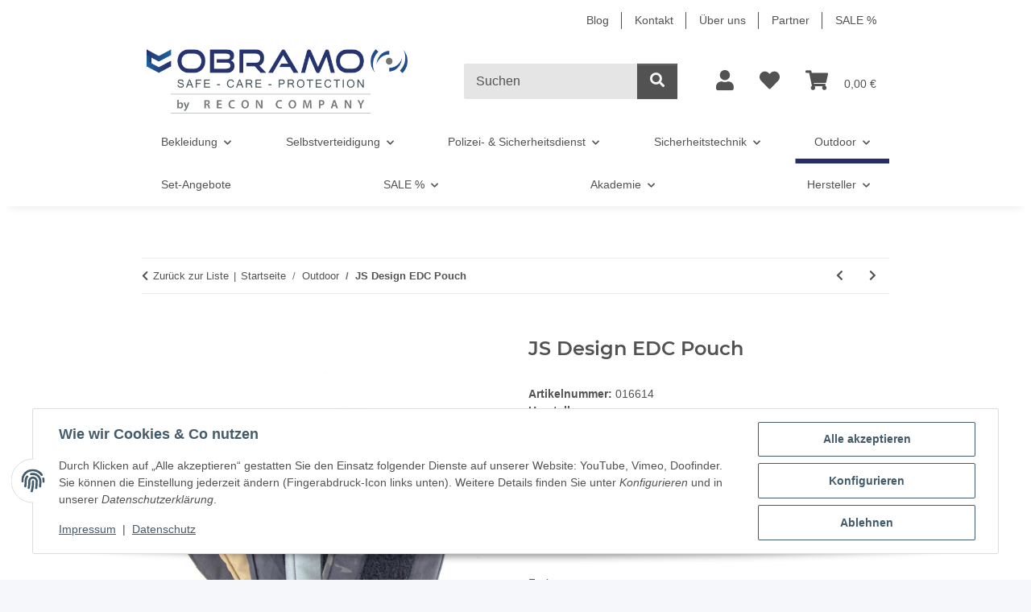

--- FILE ---
content_type: text/html; charset=utf-8
request_url: https://www.obramo-security.de/JS-Design-EDC-Pouch
body_size: 49382
content:
<!DOCTYPE html>
<html lang="de" itemscope itemtype="https://schema.org/ItemPage">
    
    <head>
        
            <meta http-equiv="content-type" content="text/html; charset=utf-8">
            <meta name="description" itemprop="description" content="Auf der Suche nach einem stylischen und praktischen Accessoire wie der JS Design EDC Pouch Smartphone Tasche? Besuchen Sie uns ✅ schneller Versand ✅ Rechnun">
                            <meta name="keywords" itemprop="keywords" content="JS Design EDC Pouch Tasche Smartphone Pouch">
                        <meta name="viewport" content="width=device-width, initial-scale=1.0">
            <meta http-equiv="X-UA-Compatible" content="IE=edge">
                        <meta name="robots" content="index, follow">

            <meta itemprop="url" content="https://www.obramo-security.de/JS-Design-EDC-Pouch">
            <meta property="og:type" content="website">
            <meta property="og:site_name" content="JS Design EDC Pouch Tasche onlline günstig kaufen">
            <meta property="og:title" content="JS Design EDC Pouch Tasche onlline günstig kaufen">
            <meta property="og:description" content="Auf der Suche nach einem stylischen und praktischen Accessoire wie der JS Design EDC Pouch Smartphone Tasche? Besuchen Sie uns ✅ schneller Versand ✅ Rechnun">
            <meta property="og:url" content="https://www.obramo-security.de/JS-Design-EDC-Pouch">

                                    
                            <meta itemprop="image" content="https://www.obramo-security.de/media/image/product/40734/lg/js-design-edc-pouch.jpg">
                <meta property="og:image" content="https://www.obramo-security.de/media/image/product/40734/lg/js-design-edc-pouch.jpg">
                <meta property="og:image:width" content="1000">
                <meta property="og:image:height" content="1000">
                    

        <title itemprop="name">JS Design EDC Pouch Tasche onlline günstig kaufen</title>

                    <link rel="canonical" href="https://www.obramo-security.de/JS-Design-EDC-Pouch">
        
        

        
            <link rel="icon" href="https://www.obramo-security.de/favicon.ico" sizes="48x48">
            <link rel="icon" href="https://www.obramo-security.de/favicon.svg" sizes="any" type="image/svg+xml">
            <link rel="apple-touch-icon" href="https://www.obramo-security.de/apple-touch-icon.png">
            <link rel="manifest" href="https://www.obramo-security.de/site.webmanifest">
            <meta name="msapplication-TileColor" content="rgb(38, 45, 104)">
            <meta name="msapplication-TileImage" content="https://www.obramo-security.de/mstile-144x144.png">
        
        
            <meta name="theme-color" content="rgb(38, 45, 104)">
        

        
                                                    
                <style id="criticalCSS">
                    
                        :root{--blue: #007bff;--indigo: #6610f2;--purple: #6f42c1;--pink: #e83e8c;--red: #dc3545;--orange: #fd7e14;--yellow: #ffc107;--green: #28a745;--teal: #20c997;--cyan: #17a2b8;--white: #ffffff;--gray: #707070;--gray-dark: #343a40;--primary: #262d68;--secondary: #525252;--success: #1C871E;--info: #525252;--warning: #a56823;--danger: #b90000;--light: #f5f7fa;--dark: #525252;--gray: #707070;--gray-light: #f5f7fa;--gray-medium: #ebebeb;--gray-dark: #9b9b9b;--gray-darker: #525252;--breakpoint-xs: 0;--breakpoint-sm: 576px;--breakpoint-md: 768px;--breakpoint-lg: 992px;--breakpoint-xl: 1300px;--font-family-sans-serif: "Open Sans", sans-serif;--font-family-monospace: SFMono-Regular, Menlo, Monaco, Consolas, "Liberation Mono", "Courier New", monospace}*,*::before,*::after{box-sizing:border-box}html{font-family:sans-serif;line-height:1.15;-webkit-text-size-adjust:100%;-webkit-tap-highlight-color:rgba(0, 0, 0, 0)}article,aside,figcaption,figure,footer,header,hgroup,main,nav,section{display:block}body{margin:0;font-family:"Open Sans", sans-serif;font-size:0.875rem;font-weight:400;line-height:1.5;color:#525252;text-align:left;background-color:#f5f7fa}[tabindex="-1"]:focus:not(:focus-visible){outline:0 !important}hr{box-sizing:content-box;height:0;overflow:visible}h1,h2,h3,h4,h5,h6{margin-top:0;margin-bottom:1rem}p{margin-top:0;margin-bottom:1rem}abbr[title],abbr[data-original-title]{text-decoration:underline;text-decoration:underline dotted;cursor:help;border-bottom:0;text-decoration-skip-ink:none}address{margin-bottom:1rem;font-style:normal;line-height:inherit}ol,ul,dl{margin-top:0;margin-bottom:1rem}ol ol,ul ul,ol ul,ul ol{margin-bottom:0}dt{font-weight:700}dd{margin-bottom:0.5rem;margin-left:0}blockquote{margin:0 0 1rem}b,strong{font-weight:bolder}small{font-size:80%}sub,sup{position:relative;font-size:75%;line-height:0;vertical-align:baseline}sub{bottom:-0.25em}sup{top:-0.5em}a{color:#525252;text-decoration:underline;background-color:transparent}a:hover{color:#262d68;text-decoration:none}a:not([href]):not([class]){color:inherit;text-decoration:none}a:not([href]):not([class]):hover{color:inherit;text-decoration:none}pre,code,kbd,samp{font-family:SFMono-Regular, Menlo, Monaco, Consolas, "Liberation Mono", "Courier New", monospace;font-size:1em}pre{margin-top:0;margin-bottom:1rem;overflow:auto;-ms-overflow-style:scrollbar}figure{margin:0 0 1rem}img{vertical-align:middle;border-style:none}svg{overflow:hidden;vertical-align:middle}table{border-collapse:collapse}caption{padding-top:0.75rem;padding-bottom:0.75rem;color:#707070;text-align:left;caption-side:bottom}th{text-align:inherit;text-align:-webkit-match-parent}label{display:inline-block;margin-bottom:0.5rem}button{border-radius:0}button:focus:not(:focus-visible){outline:0}input,button,select,optgroup,textarea{margin:0;font-family:inherit;font-size:inherit;line-height:inherit}button,input{overflow:visible}button,select{text-transform:none}[role="button"]{cursor:pointer}select{word-wrap:normal}button,[type="button"],[type="reset"],[type="submit"]{-webkit-appearance:button}button:not(:disabled),[type="button"]:not(:disabled),[type="reset"]:not(:disabled),[type="submit"]:not(:disabled){cursor:pointer}button::-moz-focus-inner,[type="button"]::-moz-focus-inner,[type="reset"]::-moz-focus-inner,[type="submit"]::-moz-focus-inner{padding:0;border-style:none}input[type="radio"],input[type="checkbox"]{box-sizing:border-box;padding:0}textarea{overflow:auto;resize:vertical}fieldset{min-width:0;padding:0;margin:0;border:0}legend{display:block;width:100%;max-width:100%;padding:0;margin-bottom:0.5rem;font-size:1.5rem;line-height:inherit;color:inherit;white-space:normal}progress{vertical-align:baseline}[type="number"]::-webkit-inner-spin-button,[type="number"]::-webkit-outer-spin-button{height:auto}[type="search"]{outline-offset:-2px;-webkit-appearance:none}[type="search"]::-webkit-search-decoration{-webkit-appearance:none}::-webkit-file-upload-button{font:inherit;-webkit-appearance:button}output{display:inline-block}summary{display:list-item;cursor:pointer}template{display:none}[hidden]{display:none !important}.img-fluid{max-width:100%;height:auto}.img-thumbnail{padding:0.25rem;background-color:#f5f7fa;border:1px solid #dee2e6;border-radius:0.125rem;box-shadow:0 1px 2px rgba(0, 0, 0, 0.075);max-width:100%;height:auto}.figure{display:inline-block}.figure-img{margin-bottom:0.5rem;line-height:1}.figure-caption{font-size:90%;color:#707070}code{font-size:87.5%;color:#e83e8c;word-wrap:break-word}a>code{color:inherit}kbd{padding:0.2rem 0.4rem;font-size:87.5%;color:#ffffff;background-color:#212529;border-radius:0.125rem;box-shadow:inset 0 -0.1rem 0 rgba(0, 0, 0, 0.25)}kbd kbd{padding:0;font-size:100%;font-weight:700;box-shadow:none}pre{display:block;font-size:87.5%;color:#212529}pre code{font-size:inherit;color:inherit;word-break:normal}.pre-scrollable{max-height:340px;overflow-y:scroll}.container,.container-fluid,.container-sm,.container-md,.container-lg,.container-xl{width:100%;padding-right:1rem;padding-left:1rem;margin-right:auto;margin-left:auto}@media (min-width:576px){.container,.container-sm{max-width:97vw}}@media (min-width:768px){.container,.container-sm,.container-md{max-width:720px}}@media (min-width:992px){.container,.container-sm,.container-md,.container-lg{max-width:960px}}@media (min-width:1300px){.container,.container-sm,.container-md,.container-lg,.container-xl{max-width:1250px}}.row{display:flex;flex-wrap:wrap;margin-right:-1rem;margin-left:-1rem}.no-gutters{margin-right:0;margin-left:0}.no-gutters>.col,.no-gutters>[class*="col-"]{padding-right:0;padding-left:0}.col-1,.col-2,.col-3,.col-4,.col-5,.col-6,.col-7,.col-8,.col-9,.col-10,.col-11,.col-12,.col,.col-auto,.col-sm-1,.col-sm-2,.col-sm-3,.col-sm-4,.col-sm-5,.col-sm-6,.col-sm-7,.col-sm-8,.col-sm-9,.col-sm-10,.col-sm-11,.col-sm-12,.col-sm,.col-sm-auto,.col-md-1,.col-md-2,.col-md-3,.col-md-4,.col-md-5,.col-md-6,.col-md-7,.col-md-8,.col-md-9,.col-md-10,.col-md-11,.col-md-12,.col-md,.col-md-auto,.col-lg-1,.col-lg-2,.col-lg-3,.col-lg-4,.col-lg-5,.col-lg-6,.col-lg-7,.col-lg-8,.col-lg-9,.col-lg-10,.col-lg-11,.col-lg-12,.col-lg,.col-lg-auto,.col-xl-1,.col-xl-2,.col-xl-3,.col-xl-4,.col-xl-5,.col-xl-6,.col-xl-7,.col-xl-8,.col-xl-9,.col-xl-10,.col-xl-11,.col-xl-12,.col-xl,.col-xl-auto{position:relative;width:100%;padding-right:1rem;padding-left:1rem}.col{flex-basis:0;flex-grow:1;max-width:100%}.row-cols-1>*{flex:0 0 100%;max-width:100%}.row-cols-2>*{flex:0 0 50%;max-width:50%}.row-cols-3>*{flex:0 0 33.3333333333%;max-width:33.3333333333%}.row-cols-4>*{flex:0 0 25%;max-width:25%}.row-cols-5>*{flex:0 0 20%;max-width:20%}.row-cols-6>*{flex:0 0 16.6666666667%;max-width:16.6666666667%}.col-auto{flex:0 0 auto;width:auto;max-width:100%}.col-1{flex:0 0 8.33333333%;max-width:8.33333333%}.col-2{flex:0 0 16.66666667%;max-width:16.66666667%}.col-3{flex:0 0 25%;max-width:25%}.col-4{flex:0 0 33.33333333%;max-width:33.33333333%}.col-5{flex:0 0 41.66666667%;max-width:41.66666667%}.col-6{flex:0 0 50%;max-width:50%}.col-7{flex:0 0 58.33333333%;max-width:58.33333333%}.col-8{flex:0 0 66.66666667%;max-width:66.66666667%}.col-9{flex:0 0 75%;max-width:75%}.col-10{flex:0 0 83.33333333%;max-width:83.33333333%}.col-11{flex:0 0 91.66666667%;max-width:91.66666667%}.col-12{flex:0 0 100%;max-width:100%}.order-first{order:-1}.order-last{order:13}.order-0{order:0}.order-1{order:1}.order-2{order:2}.order-3{order:3}.order-4{order:4}.order-5{order:5}.order-6{order:6}.order-7{order:7}.order-8{order:8}.order-9{order:9}.order-10{order:10}.order-11{order:11}.order-12{order:12}.offset-1{margin-left:8.33333333%}.offset-2{margin-left:16.66666667%}.offset-3{margin-left:25%}.offset-4{margin-left:33.33333333%}.offset-5{margin-left:41.66666667%}.offset-6{margin-left:50%}.offset-7{margin-left:58.33333333%}.offset-8{margin-left:66.66666667%}.offset-9{margin-left:75%}.offset-10{margin-left:83.33333333%}.offset-11{margin-left:91.66666667%}@media (min-width:576px){.col-sm{flex-basis:0;flex-grow:1;max-width:100%}.row-cols-sm-1>*{flex:0 0 100%;max-width:100%}.row-cols-sm-2>*{flex:0 0 50%;max-width:50%}.row-cols-sm-3>*{flex:0 0 33.3333333333%;max-width:33.3333333333%}.row-cols-sm-4>*{flex:0 0 25%;max-width:25%}.row-cols-sm-5>*{flex:0 0 20%;max-width:20%}.row-cols-sm-6>*{flex:0 0 16.6666666667%;max-width:16.6666666667%}.col-sm-auto{flex:0 0 auto;width:auto;max-width:100%}.col-sm-1{flex:0 0 8.33333333%;max-width:8.33333333%}.col-sm-2{flex:0 0 16.66666667%;max-width:16.66666667%}.col-sm-3{flex:0 0 25%;max-width:25%}.col-sm-4{flex:0 0 33.33333333%;max-width:33.33333333%}.col-sm-5{flex:0 0 41.66666667%;max-width:41.66666667%}.col-sm-6{flex:0 0 50%;max-width:50%}.col-sm-7{flex:0 0 58.33333333%;max-width:58.33333333%}.col-sm-8{flex:0 0 66.66666667%;max-width:66.66666667%}.col-sm-9{flex:0 0 75%;max-width:75%}.col-sm-10{flex:0 0 83.33333333%;max-width:83.33333333%}.col-sm-11{flex:0 0 91.66666667%;max-width:91.66666667%}.col-sm-12{flex:0 0 100%;max-width:100%}.order-sm-first{order:-1}.order-sm-last{order:13}.order-sm-0{order:0}.order-sm-1{order:1}.order-sm-2{order:2}.order-sm-3{order:3}.order-sm-4{order:4}.order-sm-5{order:5}.order-sm-6{order:6}.order-sm-7{order:7}.order-sm-8{order:8}.order-sm-9{order:9}.order-sm-10{order:10}.order-sm-11{order:11}.order-sm-12{order:12}.offset-sm-0{margin-left:0}.offset-sm-1{margin-left:8.33333333%}.offset-sm-2{margin-left:16.66666667%}.offset-sm-3{margin-left:25%}.offset-sm-4{margin-left:33.33333333%}.offset-sm-5{margin-left:41.66666667%}.offset-sm-6{margin-left:50%}.offset-sm-7{margin-left:58.33333333%}.offset-sm-8{margin-left:66.66666667%}.offset-sm-9{margin-left:75%}.offset-sm-10{margin-left:83.33333333%}.offset-sm-11{margin-left:91.66666667%}}@media (min-width:768px){.col-md{flex-basis:0;flex-grow:1;max-width:100%}.row-cols-md-1>*{flex:0 0 100%;max-width:100%}.row-cols-md-2>*{flex:0 0 50%;max-width:50%}.row-cols-md-3>*{flex:0 0 33.3333333333%;max-width:33.3333333333%}.row-cols-md-4>*{flex:0 0 25%;max-width:25%}.row-cols-md-5>*{flex:0 0 20%;max-width:20%}.row-cols-md-6>*{flex:0 0 16.6666666667%;max-width:16.6666666667%}.col-md-auto{flex:0 0 auto;width:auto;max-width:100%}.col-md-1{flex:0 0 8.33333333%;max-width:8.33333333%}.col-md-2{flex:0 0 16.66666667%;max-width:16.66666667%}.col-md-3{flex:0 0 25%;max-width:25%}.col-md-4{flex:0 0 33.33333333%;max-width:33.33333333%}.col-md-5{flex:0 0 41.66666667%;max-width:41.66666667%}.col-md-6{flex:0 0 50%;max-width:50%}.col-md-7{flex:0 0 58.33333333%;max-width:58.33333333%}.col-md-8{flex:0 0 66.66666667%;max-width:66.66666667%}.col-md-9{flex:0 0 75%;max-width:75%}.col-md-10{flex:0 0 83.33333333%;max-width:83.33333333%}.col-md-11{flex:0 0 91.66666667%;max-width:91.66666667%}.col-md-12{flex:0 0 100%;max-width:100%}.order-md-first{order:-1}.order-md-last{order:13}.order-md-0{order:0}.order-md-1{order:1}.order-md-2{order:2}.order-md-3{order:3}.order-md-4{order:4}.order-md-5{order:5}.order-md-6{order:6}.order-md-7{order:7}.order-md-8{order:8}.order-md-9{order:9}.order-md-10{order:10}.order-md-11{order:11}.order-md-12{order:12}.offset-md-0{margin-left:0}.offset-md-1{margin-left:8.33333333%}.offset-md-2{margin-left:16.66666667%}.offset-md-3{margin-left:25%}.offset-md-4{margin-left:33.33333333%}.offset-md-5{margin-left:41.66666667%}.offset-md-6{margin-left:50%}.offset-md-7{margin-left:58.33333333%}.offset-md-8{margin-left:66.66666667%}.offset-md-9{margin-left:75%}.offset-md-10{margin-left:83.33333333%}.offset-md-11{margin-left:91.66666667%}}@media (min-width:992px){.col-lg{flex-basis:0;flex-grow:1;max-width:100%}.row-cols-lg-1>*{flex:0 0 100%;max-width:100%}.row-cols-lg-2>*{flex:0 0 50%;max-width:50%}.row-cols-lg-3>*{flex:0 0 33.3333333333%;max-width:33.3333333333%}.row-cols-lg-4>*{flex:0 0 25%;max-width:25%}.row-cols-lg-5>*{flex:0 0 20%;max-width:20%}.row-cols-lg-6>*{flex:0 0 16.6666666667%;max-width:16.6666666667%}.col-lg-auto{flex:0 0 auto;width:auto;max-width:100%}.col-lg-1{flex:0 0 8.33333333%;max-width:8.33333333%}.col-lg-2{flex:0 0 16.66666667%;max-width:16.66666667%}.col-lg-3{flex:0 0 25%;max-width:25%}.col-lg-4{flex:0 0 33.33333333%;max-width:33.33333333%}.col-lg-5{flex:0 0 41.66666667%;max-width:41.66666667%}.col-lg-6{flex:0 0 50%;max-width:50%}.col-lg-7{flex:0 0 58.33333333%;max-width:58.33333333%}.col-lg-8{flex:0 0 66.66666667%;max-width:66.66666667%}.col-lg-9{flex:0 0 75%;max-width:75%}.col-lg-10{flex:0 0 83.33333333%;max-width:83.33333333%}.col-lg-11{flex:0 0 91.66666667%;max-width:91.66666667%}.col-lg-12{flex:0 0 100%;max-width:100%}.order-lg-first{order:-1}.order-lg-last{order:13}.order-lg-0{order:0}.order-lg-1{order:1}.order-lg-2{order:2}.order-lg-3{order:3}.order-lg-4{order:4}.order-lg-5{order:5}.order-lg-6{order:6}.order-lg-7{order:7}.order-lg-8{order:8}.order-lg-9{order:9}.order-lg-10{order:10}.order-lg-11{order:11}.order-lg-12{order:12}.offset-lg-0{margin-left:0}.offset-lg-1{margin-left:8.33333333%}.offset-lg-2{margin-left:16.66666667%}.offset-lg-3{margin-left:25%}.offset-lg-4{margin-left:33.33333333%}.offset-lg-5{margin-left:41.66666667%}.offset-lg-6{margin-left:50%}.offset-lg-7{margin-left:58.33333333%}.offset-lg-8{margin-left:66.66666667%}.offset-lg-9{margin-left:75%}.offset-lg-10{margin-left:83.33333333%}.offset-lg-11{margin-left:91.66666667%}}@media (min-width:1300px){.col-xl{flex-basis:0;flex-grow:1;max-width:100%}.row-cols-xl-1>*{flex:0 0 100%;max-width:100%}.row-cols-xl-2>*{flex:0 0 50%;max-width:50%}.row-cols-xl-3>*{flex:0 0 33.3333333333%;max-width:33.3333333333%}.row-cols-xl-4>*{flex:0 0 25%;max-width:25%}.row-cols-xl-5>*{flex:0 0 20%;max-width:20%}.row-cols-xl-6>*{flex:0 0 16.6666666667%;max-width:16.6666666667%}.col-xl-auto{flex:0 0 auto;width:auto;max-width:100%}.col-xl-1{flex:0 0 8.33333333%;max-width:8.33333333%}.col-xl-2{flex:0 0 16.66666667%;max-width:16.66666667%}.col-xl-3{flex:0 0 25%;max-width:25%}.col-xl-4{flex:0 0 33.33333333%;max-width:33.33333333%}.col-xl-5{flex:0 0 41.66666667%;max-width:41.66666667%}.col-xl-6{flex:0 0 50%;max-width:50%}.col-xl-7{flex:0 0 58.33333333%;max-width:58.33333333%}.col-xl-8{flex:0 0 66.66666667%;max-width:66.66666667%}.col-xl-9{flex:0 0 75%;max-width:75%}.col-xl-10{flex:0 0 83.33333333%;max-width:83.33333333%}.col-xl-11{flex:0 0 91.66666667%;max-width:91.66666667%}.col-xl-12{flex:0 0 100%;max-width:100%}.order-xl-first{order:-1}.order-xl-last{order:13}.order-xl-0{order:0}.order-xl-1{order:1}.order-xl-2{order:2}.order-xl-3{order:3}.order-xl-4{order:4}.order-xl-5{order:5}.order-xl-6{order:6}.order-xl-7{order:7}.order-xl-8{order:8}.order-xl-9{order:9}.order-xl-10{order:10}.order-xl-11{order:11}.order-xl-12{order:12}.offset-xl-0{margin-left:0}.offset-xl-1{margin-left:8.33333333%}.offset-xl-2{margin-left:16.66666667%}.offset-xl-3{margin-left:25%}.offset-xl-4{margin-left:33.33333333%}.offset-xl-5{margin-left:41.66666667%}.offset-xl-6{margin-left:50%}.offset-xl-7{margin-left:58.33333333%}.offset-xl-8{margin-left:66.66666667%}.offset-xl-9{margin-left:75%}.offset-xl-10{margin-left:83.33333333%}.offset-xl-11{margin-left:91.66666667%}}.nav{display:flex;flex-wrap:wrap;padding-left:0;margin-bottom:0;list-style:none}.nav-link{display:block;padding:0.5rem 1rem;text-decoration:none}.nav-link:hover,.nav-link:focus{text-decoration:none}.nav-link.disabled{color:#707070;pointer-events:none;cursor:default}.nav-tabs{border-bottom:1px solid #dee2e6}.nav-tabs .nav-link{margin-bottom:-1px;background-color:transparent;border:1px solid transparent;border-top-left-radius:0;border-top-right-radius:0}.nav-tabs .nav-link:hover,.nav-tabs .nav-link:focus{isolation:isolate;border-color:transparent}.nav-tabs .nav-link.disabled{color:#707070;background-color:transparent;border-color:transparent}.nav-tabs .nav-link.active,.nav-tabs .nav-item.show .nav-link{color:#525252;background-color:transparent;border-color:#262d68}.nav-tabs .dropdown-menu{margin-top:-1px;border-top-left-radius:0;border-top-right-radius:0}.nav-pills .nav-link{background:none;border:0;border-radius:0.125rem}.nav-pills .nav-link.active,.nav-pills .show>.nav-link{color:#ffffff;background-color:#262d68}.nav-fill>.nav-link,.nav-fill .nav-item{flex:1 1 auto;text-align:center}.nav-justified>.nav-link,.nav-justified .nav-item{flex-basis:0;flex-grow:1;text-align:center}.tab-content>.tab-pane{display:none}.tab-content>.active{display:block}.navbar{position:relative;display:flex;flex-wrap:wrap;align-items:center;justify-content:space-between;padding:0.4rem 1rem}.navbar .container,.navbar .container-fluid,.navbar .container-sm,.navbar .container-md,.navbar .container-lg,.navbar .container-xl,.navbar>.container-sm,.navbar>.container-md,.navbar>.container-lg,.navbar>.container-xl{display:flex;flex-wrap:wrap;align-items:center;justify-content:space-between}.navbar-brand{display:inline-block;padding-top:0.40625rem;padding-bottom:0.40625rem;margin-right:1rem;font-size:1rem;line-height:inherit;white-space:nowrap}.navbar-brand:hover,.navbar-brand:focus{text-decoration:none}.navbar-nav{display:flex;flex-direction:column;padding-left:0;margin-bottom:0;list-style:none}.navbar-nav .nav-link{padding-right:0;padding-left:0}.navbar-nav .dropdown-menu{position:static;float:none}.navbar-text{display:inline-block;padding-top:0.5rem;padding-bottom:0.5rem}.navbar-collapse{flex-basis:100%;flex-grow:1;align-items:center}.navbar-toggler{padding:0.25rem 0.75rem;font-size:1rem;line-height:1;background-color:transparent;border:1px solid transparent;border-radius:0.125rem}.navbar-toggler:hover,.navbar-toggler:focus{text-decoration:none}.navbar-toggler-icon{display:inline-block;width:1.5em;height:1.5em;vertical-align:middle;content:"";background:50% / 100% 100% no-repeat}.navbar-nav-scroll{max-height:75vh;overflow-y:auto}@media (max-width:575.98px){.navbar-expand-sm>.container,.navbar-expand-sm>.container-fluid,.navbar-expand-sm>.container-sm,.navbar-expand-sm>.container-md,.navbar-expand-sm>.container-lg,.navbar-expand-sm>.container-xl{padding-right:0;padding-left:0}}@media (min-width:576px){.navbar-expand-sm{flex-flow:row nowrap;justify-content:flex-start}.navbar-expand-sm .navbar-nav{flex-direction:row}.navbar-expand-sm .navbar-nav .dropdown-menu{position:absolute}.navbar-expand-sm .navbar-nav .nav-link{padding-right:1.5rem;padding-left:1.5rem}.navbar-expand-sm>.container,.navbar-expand-sm>.container-fluid,.navbar-expand-sm>.container-sm,.navbar-expand-sm>.container-md,.navbar-expand-sm>.container-lg,.navbar-expand-sm>.container-xl{flex-wrap:nowrap}.navbar-expand-sm .navbar-nav-scroll{overflow:visible}.navbar-expand-sm .navbar-collapse{display:flex !important;flex-basis:auto}.navbar-expand-sm .navbar-toggler{display:none}}@media (max-width:767.98px){.navbar-expand-md>.container,.navbar-expand-md>.container-fluid,.navbar-expand-md>.container-sm,.navbar-expand-md>.container-md,.navbar-expand-md>.container-lg,.navbar-expand-md>.container-xl{padding-right:0;padding-left:0}}@media (min-width:768px){.navbar-expand-md{flex-flow:row nowrap;justify-content:flex-start}.navbar-expand-md .navbar-nav{flex-direction:row}.navbar-expand-md .navbar-nav .dropdown-menu{position:absolute}.navbar-expand-md .navbar-nav .nav-link{padding-right:1.5rem;padding-left:1.5rem}.navbar-expand-md>.container,.navbar-expand-md>.container-fluid,.navbar-expand-md>.container-sm,.navbar-expand-md>.container-md,.navbar-expand-md>.container-lg,.navbar-expand-md>.container-xl{flex-wrap:nowrap}.navbar-expand-md .navbar-nav-scroll{overflow:visible}.navbar-expand-md .navbar-collapse{display:flex !important;flex-basis:auto}.navbar-expand-md .navbar-toggler{display:none}}@media (max-width:991.98px){.navbar-expand-lg>.container,.navbar-expand-lg>.container-fluid,.navbar-expand-lg>.container-sm,.navbar-expand-lg>.container-md,.navbar-expand-lg>.container-lg,.navbar-expand-lg>.container-xl{padding-right:0;padding-left:0}}@media (min-width:992px){.navbar-expand-lg{flex-flow:row nowrap;justify-content:flex-start}.navbar-expand-lg .navbar-nav{flex-direction:row}.navbar-expand-lg .navbar-nav .dropdown-menu{position:absolute}.navbar-expand-lg .navbar-nav .nav-link{padding-right:1.5rem;padding-left:1.5rem}.navbar-expand-lg>.container,.navbar-expand-lg>.container-fluid,.navbar-expand-lg>.container-sm,.navbar-expand-lg>.container-md,.navbar-expand-lg>.container-lg,.navbar-expand-lg>.container-xl{flex-wrap:nowrap}.navbar-expand-lg .navbar-nav-scroll{overflow:visible}.navbar-expand-lg .navbar-collapse{display:flex !important;flex-basis:auto}.navbar-expand-lg .navbar-toggler{display:none}}@media (max-width:1299.98px){.navbar-expand-xl>.container,.navbar-expand-xl>.container-fluid,.navbar-expand-xl>.container-sm,.navbar-expand-xl>.container-md,.navbar-expand-xl>.container-lg,.navbar-expand-xl>.container-xl{padding-right:0;padding-left:0}}@media (min-width:1300px){.navbar-expand-xl{flex-flow:row nowrap;justify-content:flex-start}.navbar-expand-xl .navbar-nav{flex-direction:row}.navbar-expand-xl .navbar-nav .dropdown-menu{position:absolute}.navbar-expand-xl .navbar-nav .nav-link{padding-right:1.5rem;padding-left:1.5rem}.navbar-expand-xl>.container,.navbar-expand-xl>.container-fluid,.navbar-expand-xl>.container-sm,.navbar-expand-xl>.container-md,.navbar-expand-xl>.container-lg,.navbar-expand-xl>.container-xl{flex-wrap:nowrap}.navbar-expand-xl .navbar-nav-scroll{overflow:visible}.navbar-expand-xl .navbar-collapse{display:flex !important;flex-basis:auto}.navbar-expand-xl .navbar-toggler{display:none}}.navbar-expand{flex-flow:row nowrap;justify-content:flex-start}.navbar-expand>.container,.navbar-expand>.container-fluid,.navbar-expand>.container-sm,.navbar-expand>.container-md,.navbar-expand>.container-lg,.navbar-expand>.container-xl{padding-right:0;padding-left:0}.navbar-expand .navbar-nav{flex-direction:row}.navbar-expand .navbar-nav .dropdown-menu{position:absolute}.navbar-expand .navbar-nav .nav-link{padding-right:1.5rem;padding-left:1.5rem}.navbar-expand>.container,.navbar-expand>.container-fluid,.navbar-expand>.container-sm,.navbar-expand>.container-md,.navbar-expand>.container-lg,.navbar-expand>.container-xl{flex-wrap:nowrap}.navbar-expand .navbar-nav-scroll{overflow:visible}.navbar-expand .navbar-collapse{display:flex !important;flex-basis:auto}.navbar-expand .navbar-toggler{display:none}.navbar-light .navbar-brand{color:rgba(0, 0, 0, 0.9)}.navbar-light .navbar-brand:hover,.navbar-light .navbar-brand:focus{color:rgba(0, 0, 0, 0.9)}.navbar-light .navbar-nav .nav-link{color:#525252}.navbar-light .navbar-nav .nav-link:hover,.navbar-light .navbar-nav .nav-link:focus{color:#262d68}.navbar-light .navbar-nav .nav-link.disabled{color:rgba(0, 0, 0, 0.3)}.navbar-light .navbar-nav .show>.nav-link,.navbar-light .navbar-nav .active>.nav-link,.navbar-light .navbar-nav .nav-link.show,.navbar-light .navbar-nav .nav-link.active{color:rgba(0, 0, 0, 0.9)}.navbar-light .navbar-toggler{color:#525252;border-color:rgba(0, 0, 0, 0.1)}.navbar-light .navbar-toggler-icon{background-image:url("data:image/svg+xml,%3csvg xmlns='http://www.w3.org/2000/svg' width='30' height='30' viewBox='0 0 30 30'%3e%3cpath stroke='%23525252' stroke-linecap='round' stroke-miterlimit='10' stroke-width='2' d='M4 7h22M4 15h22M4 23h22'/%3e%3c/svg%3e")}.navbar-light .navbar-text{color:#525252}.navbar-light .navbar-text a{color:rgba(0, 0, 0, 0.9)}.navbar-light .navbar-text a:hover,.navbar-light .navbar-text a:focus{color:rgba(0, 0, 0, 0.9)}.navbar-dark .navbar-brand{color:#ffffff}.navbar-dark .navbar-brand:hover,.navbar-dark .navbar-brand:focus{color:#ffffff}.navbar-dark .navbar-nav .nav-link{color:rgba(255, 255, 255, 0.5)}.navbar-dark .navbar-nav .nav-link:hover,.navbar-dark .navbar-nav .nav-link:focus{color:rgba(255, 255, 255, 0.75)}.navbar-dark .navbar-nav .nav-link.disabled{color:rgba(255, 255, 255, 0.25)}.navbar-dark .navbar-nav .show>.nav-link,.navbar-dark .navbar-nav .active>.nav-link,.navbar-dark .navbar-nav .nav-link.show,.navbar-dark .navbar-nav .nav-link.active{color:#ffffff}.navbar-dark .navbar-toggler{color:rgba(255, 255, 255, 0.5);border-color:rgba(255, 255, 255, 0.1)}.navbar-dark .navbar-toggler-icon{background-image:url("data:image/svg+xml,%3csvg xmlns='http://www.w3.org/2000/svg' width='30' height='30' viewBox='0 0 30 30'%3e%3cpath stroke='rgba%28255, 255, 255, 0.5%29' stroke-linecap='round' stroke-miterlimit='10' stroke-width='2' d='M4 7h22M4 15h22M4 23h22'/%3e%3c/svg%3e")}.navbar-dark .navbar-text{color:rgba(255, 255, 255, 0.5)}.navbar-dark .navbar-text a{color:#ffffff}.navbar-dark .navbar-text a:hover,.navbar-dark .navbar-text a:focus{color:#ffffff}.pagination-sm .page-item.active .page-link::after,.pagination-sm .page-item.active .page-text::after{left:0.375rem;right:0.375rem}.pagination-lg .page-item.active .page-link::after,.pagination-lg .page-item.active .page-text::after{left:1.125rem;right:1.125rem}.page-item{position:relative}.page-item.active{font-weight:700}.page-item.active .page-link::after,.page-item.active .page-text::after{content:"";position:absolute;left:0.5625rem;bottom:0;right:0.5625rem;border-bottom:4px solid #262d68}@media (min-width:768px){.dropdown-item.page-item{background-color:transparent}}.page-link,.page-text{text-decoration:none}.pagination{margin-bottom:0;justify-content:space-between;align-items:center}@media (min-width:768px){.pagination{justify-content:normal}.pagination .dropdown>.btn{display:none}.pagination .dropdown-menu{position:static !important;transform:none !important;display:flex;margin:0;padding:0;border:0;min-width:auto}.pagination .dropdown-item{width:auto;display:inline-block;padding:0}.pagination .dropdown-item.active{background-color:transparent;color:#525252}.pagination .dropdown-item:hover{background-color:transparent}.pagination .pagination-site{display:none}}@media (max-width:767.98px){.pagination .dropdown-item{padding:0}.pagination .dropdown-item.active .page-link,.pagination .dropdown-item.active .page-text,.pagination .dropdown-item:active .page-link,.pagination .dropdown-item:active .page-text{color:#525252}}.productlist-page-nav{align-items:center}.productlist-page-nav .pagination{margin:0}.productlist-page-nav .displayoptions{margin-bottom:1rem}@media (min-width:768px){.productlist-page-nav .displayoptions{margin-bottom:0}}.productlist-page-nav .displayoptions .btn-group+.btn-group+.btn-group{margin-left:0.5rem}.productlist-page-nav .result-option-wrapper{margin-right:0.5rem}.productlist-page-nav .productlist-item-info{margin-bottom:0.5rem;margin-left:auto;margin-right:auto;display:flex}@media (min-width:768px){.productlist-page-nav .productlist-item-info{margin-right:0;margin-bottom:0}.productlist-page-nav .productlist-item-info.productlist-item-border{border-right:1px solid #ebebeb;padding-right:1rem}}.productlist-page-nav.productlist-page-nav-header-m{margin-top:3rem}@media (min-width:768px){.productlist-page-nav.productlist-page-nav-header-m{margin-top:2rem}.productlist-page-nav.productlist-page-nav-header-m>.col{margin-top:1rem}}.productlist-page-nav-bottom{margin-bottom:2rem}.pagination-wrapper{margin-bottom:1rem;align-items:center;border-top:1px solid #f5f7fa;border-bottom:1px solid #f5f7fa;padding-top:0.5rem;padding-bottom:0.5rem}.pagination-wrapper .pagination-entries{font-weight:700;margin-bottom:1rem}@media (min-width:768px){.pagination-wrapper .pagination-entries{margin-bottom:0}}.pagination-wrapper .pagination-selects{margin-left:auto;margin-top:1rem}@media (min-width:768px){.pagination-wrapper .pagination-selects{margin-left:0;margin-top:0}}.pagination-wrapper .pagination-selects .pagination-selects-entries{margin-bottom:1rem}@media (min-width:768px){.pagination-wrapper .pagination-selects .pagination-selects-entries{margin-right:1rem;margin-bottom:0}}.pagination-no-wrapper{border:0;padding-top:0;padding-bottom:0}.topbar-wrapper{position:relative;z-index:1021;flex-direction:row-reverse}.sticky-header header{position:sticky;top:0}#jtl-nav-wrapper .form-control::placeholder,#jtl-nav-wrapper .form-control:focus::placeholder{color:#525252}#jtl-nav-wrapper .label-slide .form-group:not(.exclude-from-label-slide):not(.checkbox) label{background:#ffffff;color:#525252}header{box-shadow:0 1rem 0.5625rem -0.75rem rgba(0, 0, 0, 0.06);position:relative;z-index:1020}header .dropdown-menu{background-color:#ffffff;color:#525252}header .navbar-toggler{color:#525252}header .navbar-brand img{max-width:50vw;object-fit:contain}header .nav-right .dropdown-menu{margin-top:-0.03125rem;box-shadow:inset 0 1rem 0.5625rem -0.75rem rgba(0, 0, 0, 0.06)}@media (min-width:992px){header #mainNavigation{margin-right:1rem}}@media (max-width:991.98px){header .navbar-brand img{max-width:30vw}header .dropup,header .dropright,header .dropdown,header .dropleft,header .col,header [class*="col-"]{position:static}header .navbar-collapse{position:fixed;top:0;left:0;display:block;height:100vh !important;-webkit-overflow-scrolling:touch;max-width:16.875rem;transition:all 0.2s ease-in-out;z-index:1050;width:100%;background:#ffffff}header .navbar-collapse:not(.show){transform:translateX(-100%)}header .navbar-nav{transition:all 0.2s ease-in-out}header .navbar-nav .nav-item,header .navbar-nav .nav-link{margin-left:0;margin-right:0;padding-left:1rem;padding-right:1rem;padding-top:1rem;padding-bottom:1rem}header .navbar-nav .nav-link{margin-top:-1rem;margin-bottom:-1rem;margin-left:-1rem;margin-right:-1rem;display:flex;align-items:center;justify-content:space-between}header .navbar-nav .nav-link::after{content:'\f054' !important;font-family:"Font Awesome 5 Free" !important;font-weight:900;margin-left:0.5rem;margin-top:0;font-size:0.75em}header .navbar-nav .nav-item.dropdown>.nav-link>.product-count{display:none}header .navbar-nav .nav-item:not(.dropdown) .nav-link::after{display:none}header .navbar-nav .dropdown-menu{position:absolute;left:100%;top:0;box-shadow:none;width:100%;padding:0;margin:0}header .navbar-nav .dropdown-menu:not(.show){display:none}header .navbar-nav .dropdown-body{margin:0}header .navbar-nav .nav{flex-direction:column}header .nav-mobile-header{padding-left:1rem;padding-right:1rem}header .nav-mobile-header>.row{height:3.125rem}header .nav-mobile-header .nav-mobile-header-hr{margin-top:0;margin-bottom:0}header .nav-mobile-body{height:calc(100vh - 3.125rem);height:calc(var(--vh, 1vh) * 100 - 3.125rem);overflow-y:auto;position:relative}header .nav-scrollbar-inner{overflow:visible}header .nav-right{font-size:1rem}header .nav-right .dropdown-menu{width:100%}}@media (min-width:992px){header .navbar-collapse{height:4.3125rem}header .navbar-nav>.nav-item>.nav-link{position:relative;padding:1.5rem}header .navbar-nav>.nav-item>.nav-link::before{content:"";position:absolute;bottom:0;left:50%;transform:translateX(-50%);border-width:0 0 6px;border-color:#262d68;border-style:solid;transition:width 0.4s;width:0}header .navbar-nav>.nav-item.active>.nav-link::before,header .navbar-nav>.nav-item:hover>.nav-link::before,header .navbar-nav>.nav-item.hover>.nav-link::before{width:100%}header .navbar-nav>.nav-item>.dropdown-menu{max-height:calc(100vh - 12.5rem);overflow:auto;margin-top:-0.03125rem;box-shadow:inset 0 1rem 0.5625rem -0.75rem rgba(0, 0, 0, 0.06)}header .navbar-nav>.nav-item.dropdown-full{position:static}header .navbar-nav>.nav-item.dropdown-full .dropdown-menu{width:100%}header .navbar-nav>.nav-item .product-count{display:none}header .navbar-nav>.nav-item .nav{flex-wrap:wrap}header .navbar-nav .nav .nav-link{padding:0}header .navbar-nav .nav .nav-link::after{display:none}header .navbar-nav .dropdown .nav-item{width:100%}header .nav-mobile-body{align-self:flex-start;width:100%}header .nav-scrollbar-inner{width:100%}header .nav-right .nav-link{padding-top:1.5rem;padding-bottom:1.5rem}header .submenu-headline::after{display:none}header .submenu-headline-toplevel{font-family:Montserrat, sans-serif;font-size:1rem;border-bottom:1px solid #ebebeb;margin-bottom:1rem}header .subcategory-wrapper .categories-recursive-dropdown{display:block;position:static !important;box-shadow:none}header .subcategory-wrapper .categories-recursive-dropdown>.nav{flex-direction:column}header .subcategory-wrapper .categories-recursive-dropdown .categories-recursive-dropdown{margin-left:0.25rem}}header .submenu-headline-image{margin-bottom:1rem;display:none}@media (min-width:992px){header .submenu-headline-image{display:block}}header #burger-menu{margin-right:1rem}header .table,header .dropdown-item,header .btn-outline-primary{color:#525252}header .dropdown-item{background-color:transparent}header .dropdown-item:hover{background-color:#f5f7fa}header .btn-outline-primary:hover{color:#f5f7fa}@media (min-width:992px){.nav-item-lg-m{margin-top:1.5rem;margin-bottom:1.5rem}}.fixed-search{background-color:#ffffff;box-shadow:0 0.25rem 0.5rem rgba(0, 0, 0, 0.2);padding-top:0.5rem;padding-bottom:0.5rem}.fixed-search .form-control{background-color:#ffffff;color:#525252}.fixed-search .form-control::placeholder{color:#525252}.main-search .twitter-typeahead{display:flex;flex-grow:1}.form-clear{align-items:center;bottom:8px;color:#525252;cursor:pointer;display:flex;height:24px;justify-content:center;position:absolute;right:52px;width:24px;z-index:10}.account-icon-dropdown .account-icon-dropdown-pass{margin-bottom:2rem}.account-icon-dropdown .dropdown-footer{background-color:#f5f7fa}.account-icon-dropdown .dropdown-footer a{text-decoration:underline}.account-icon-dropdown .account-icon-dropdown-logout{padding-bottom:0.5rem}.cart-dropdown-shipping-notice{color:#707070}.is-checkout header,.is-checkout .navbar{height:2.8rem}@media (min-width:992px){.is-checkout header,.is-checkout .navbar{height:4.2625rem}}.is-checkout .search-form-wrapper-fixed,.is-checkout .fixed-search{display:none}@media (max-width:991.98px){.nav-icons{height:2.8rem}}.search-form-wrapper-fixed{padding-top:0.5rem;padding-bottom:0.5rem}.full-width-mega .main-search-wrapper .twitter-typeahead{flex:1}@media (min-width:992px){.full-width-mega .main-search-wrapper{display:block}}@media (max-width:991.98px){.full-width-mega.sticky-top .main-search-wrapper{padding-right:0;padding-left:0;flex:0 0 auto;width:auto;max-width:100%}.full-width-mega.sticky-top .main-search-wrapper+.col,.full-width-mega.sticky-top .main-search-wrapper a{padding-left:0}.full-width-mega.sticky-top .main-search-wrapper .nav-link{padding-right:0.7rem}.full-width-mega .secure-checkout-icon{flex:0 0 auto;width:auto;max-width:100%;margin-left:auto}.full-width-mega .toggler-logo-wrapper{position:initial;width:max-content}}.full-width-mega .nav-icons-wrapper{padding-left:0}.full-width-mega .nav-logo-wrapper{padding-right:0;margin-right:auto}@media (min-width:992px){.full-width-mega .navbar-expand-lg .nav-multiple-row .navbar-nav{flex-wrap:wrap}.full-width-mega #mainNavigation.nav-multiple-row{height:auto;margin-right:0}.full-width-mega .nav-multiple-row .nav-scrollbar-inner{padding-bottom:0}.full-width-mega .nav-multiple-row .nav-scrollbar-arrow{display:none}.full-width-mega .menu-search-position-center .main-search-wrapper{margin-right:auto}.full-width-mega .menu-search-position-left .main-search-wrapper{margin-right:auto}.full-width-mega .menu-search-position-left .nav-logo-wrapper{margin-right:initial}.full-width-mega .menu-center-center.menu-multiple-rows-multiple .nav-scrollbar-inner{justify-content:center}.full-width-mega .menu-center-space-between.menu-multiple-rows-multiple .nav-scrollbar-inner{justify-content:space-between}}@media (min-width:992px){header.full-width-mega .nav-right .dropdown-menu{box-shadow:0 0 7px #000000}header .nav-multiple-row .navbar-nav>.nav-item>.nav-link{padding:1rem 1.5rem}}.slick-slider{position:relative;display:block;box-sizing:border-box;-webkit-touch-callout:none;-webkit-user-select:none;-khtml-user-select:none;-moz-user-select:none;-ms-user-select:none;user-select:none;-ms-touch-action:pan-y;touch-action:pan-y;-webkit-tap-highlight-color:transparent}.slick-list{position:relative;overflow:hidden;display:block;margin:0;padding:0}.slick-list:focus{outline:none}.slick-list.dragging{cursor:pointer;cursor:hand}.slick-slider .slick-track,.slick-slider .slick-list{-webkit-transform:translate3d(0, 0, 0);-moz-transform:translate3d(0, 0, 0);-ms-transform:translate3d(0, 0, 0);-o-transform:translate3d(0, 0, 0);transform:translate3d(0, 0, 0)}.slick-track{position:relative;left:0;top:0;display:block;margin-left:auto;margin-right:auto;margin-bottom:2px}.slick-track:before,.slick-track:after{content:"";display:table}.slick-track:after{clear:both}.slick-loading .slick-track{visibility:hidden}.slick-slide{float:left;height:100%;min-height:1px;display:none}[dir="rtl"] .slick-slide{float:right}.slick-slide img{display:block}.slick-slide.slick-loading img{display:none}.slick-slide.dragging img{pointer-events:none}.slick-initialized .slick-slide{display:block}.slick-loading .slick-slide{visibility:hidden}.slick-vertical .slick-slide{display:block;height:auto;border:1px solid transparent}.slick-arrow.slick-hidden{display:none}:root{--vh: 1vh}.fa,.fas,.far,.fal{display:inline-block}h1,h2,h3,h4,h5,h6,.h1,.h2,.h3,.productlist-filter-headline,.sidepanel-left .box-normal .box-normal-link,.h4,.h5,.h6{margin-bottom:1rem;font-family:Montserrat, sans-serif;font-weight:400;line-height:1.2;color:#525252}h1,.h1{font-size:1.875rem}h2,.h2{font-size:1.5rem}h3,.h3,.productlist-filter-headline,.sidepanel-left .box-normal .box-normal-link{font-size:1rem}h4,.h4{font-size:0.875rem}h5,.h5{font-size:0.875rem}h6,.h6{font-size:0.875rem}.btn-skip-to{position:absolute;top:0;transition:transform 200ms;transform:scale(0);margin:1%;z-index:1070;background:#ffffff;border:3px solid #262d68;font-weight:400;color:#525252;text-align:center;vertical-align:middle;padding:0.625rem 0.9375rem;border-radius:0.125rem;font-weight:bolder;text-decoration:none}.btn-skip-to:focus{transform:scale(1)}.slick-slide a:hover,.slick-slide a:focus{color:#262d68;text-decoration:none}.slick-slide a:not([href]):not([class]):hover,.slick-slide a:not([href]):not([class]):focus{color:inherit;text-decoration:none}.banner .img-fluid{width:100%}.label-slide .form-group:not(.exclude-from-label-slide):not(.checkbox) label{display:none}.modal{display:none}.carousel-thumbnails .slick-arrow{opacity:0}.slick-dots{flex:0 0 100%;display:flex;justify-content:center;align-items:center;font-size:0;line-height:0;padding:0;height:1rem;width:100%;margin:2rem 0 0}.slick-dots li{margin:0 0.25rem;list-style-type:none}.slick-dots li button{width:0.75rem;height:0.75rem;padding:0;border-radius:50%;border:0.125rem solid #ebebeb;background-color:#ebebeb;transition:all 0.2s ease-in-out}.slick-dots li.slick-active button{background-color:#525252;border-color:#525252}.consent-modal:not(.active){display:none}.consent-banner-icon{width:1em;height:1em}.mini>#consent-banner{display:none}html{overflow-y:scroll}.dropdown-menu{display:none}.dropdown-toggle::after{content:"";margin-left:0.5rem;display:inline-block}.list-unstyled,.list-icons{padding-left:0;list-style:none}.input-group{position:relative;display:flex;flex-wrap:wrap;align-items:stretch;width:100%}.input-group>.form-control{flex:1 1 auto;width:1%}#main-wrapper{background:#ffffff}.container-fluid-xl{max-width:103.125rem}.nav-dividers .nav-item{position:relative}.nav-dividers .nav-item:not(:last-child)::after{content:"";position:absolute;right:0;top:0.5rem;height:calc(100% - 1rem);border-right:0.0625rem solid currentColor}.nav-link{text-decoration:none}.nav-scrollbar{overflow:hidden;display:flex;align-items:center}.nav-scrollbar .nav,.nav-scrollbar .navbar-nav{flex-wrap:nowrap}.nav-scrollbar .nav-item{white-space:nowrap}.nav-scrollbar-inner{overflow-x:auto;padding-bottom:1.5rem;align-self:flex-start}#shop-nav{align-items:center;flex-shrink:0;margin-left:auto}@media (max-width:767.98px){#shop-nav .nav-link{padding-left:0.7rem;padding-right:0.7rem}}.has-left-sidebar .breadcrumb-container{padding-left:0;padding-right:0}.breadcrumb{display:flex;flex-wrap:wrap;padding:0.5rem 0;margin-bottom:0;list-style:none;background-color:transparent;border-radius:0}.breadcrumb-item{display:none}@media (min-width:768px){.breadcrumb-item{display:flex}}.breadcrumb-item.active{font-weight:700}.breadcrumb-item.first{padding-left:0}.breadcrumb-item.first::before{display:none}.breadcrumb-item+.breadcrumb-item{padding-left:0.5rem}.breadcrumb-item+.breadcrumb-item::before{display:inline-block;padding-right:0.5rem;color:#707070;content:"/"}.breadcrumb-item.active{color:#525252;font-weight:700}.breadcrumb-item.first::before{display:none}.breadcrumb-arrow{display:flex}@media (min-width:768px){.breadcrumb-arrow{display:none}}.breadcrumb-arrow:first-child::before{content:'\f053' !important;font-family:"Font Awesome 5 Free" !important;font-weight:900;margin-right:6px}.breadcrumb-arrow:not(:first-child){padding-left:0}.breadcrumb-arrow:not(:first-child)::before{content:none}.breadcrumb-wrapper{margin-bottom:2rem}@media (min-width:992px){.breadcrumb-wrapper{border-style:solid;border-color:#ebebeb;border-width:1px 0}}.breadcrumb{font-size:0.8125rem}.breadcrumb a{text-decoration:none}.breadcrumb-back{padding-right:1rem;margin-right:1rem;border-right:1px solid #ebebeb}.hr-sect{display:flex;justify-content:center;flex-basis:100%;align-items:center;color:#525252;margin:8px 0;font-size:1.5rem;font-family:Montserrat, sans-serif}.hr-sect::before{margin:0 30px 0 0}.hr-sect::after{margin:0 0 0 30px}.hr-sect::before,.hr-sect::after{content:"";flex-grow:1;background:rgba(0, 0, 0, 0.1);height:1px;font-size:0;line-height:0}.hr-sect a{text-decoration:none;border-bottom:0.375rem solid transparent;font-weight:700}@media (max-width:991.98px){.hr-sect{text-align:center;border-top:1px solid rgba(0, 0, 0, 0.1);border-bottom:1px solid rgba(0, 0, 0, 0.1);padding:15px 0;margin:15px 0}.hr-sect::before,.hr-sect::after{margin:0;flex-grow:unset}.hr-sect a{border-bottom:none;margin:auto}}.slick-slider-other.is-not-opc{margin-bottom:2rem}.slick-slider-other.is-not-opc .carousel{margin-bottom:1.5rem}.slick-slider-other .slick-slider-other-container{padding-left:0;padding-right:0}@media (min-width:768px){.slick-slider-other .slick-slider-other-container{padding-left:1rem;padding-right:1rem}}.slick-slider-other .hr-sect{margin-bottom:2rem}#header-top-bar{position:relative;z-index:1021;flex-direction:row-reverse}#header-top-bar,header{background-color:#ffffff;color:#525252}.img-aspect-ratio{width:100%;height:auto}header{box-shadow:0 1rem 0.5625rem -0.75rem rgba(0, 0, 0, 0.06);position:relative;z-index:1020}header .navbar{padding:0;position:static}@media (min-width:992px){header{padding-bottom:0}header .navbar-brand{margin-right:3rem}}header .navbar-brand{padding:0.4rem;outline-offset:-3px}header .navbar-brand img{height:2rem;width:auto}header .nav-right .dropdown-menu{margin-top:-0.03125rem;box-shadow:inset 0 1rem 0.5625rem -0.75rem rgba(0, 0, 0, 0.06)}@media (min-width:992px){header .navbar-brand{padding-top:0.6rem;padding-bottom:0.6rem}header .navbar-brand img{height:3.0625rem}header .navbar-collapse{height:4.3125rem}header .navbar-nav>.nav-item>.nav-link{position:relative;padding:1.5rem}header .navbar-nav>.nav-item>.nav-link::before{content:"";position:absolute;bottom:0;left:50%;transform:translateX(-50%);border-width:0 0 6px;border-color:#262d68;border-style:solid;transition:width 0.4s;width:0}header .navbar-nav>.nav-item>.nav-link:focus{outline-offset:-2px}header .navbar-nav>.nav-item.active>.nav-link::before,header .navbar-nav>.nav-item:hover>.nav-link::before,header .navbar-nav>.nav-item.hover>.nav-link::before{width:100%}header .navbar-nav>.nav-item .nav{flex-wrap:wrap}header .navbar-nav .nav .nav-link{padding:0}header .navbar-nav .nav .nav-link::after{display:none}header .navbar-nav .dropdown .nav-item{width:100%}header .nav-mobile-body{align-self:flex-start;width:100%}header .nav-scrollbar-inner{width:100%}header .nav-right .nav-link{padding-top:1.5rem;padding-bottom:1.5rem}}.btn{display:inline-block;font-weight:600;color:#525252;text-align:center;vertical-align:middle;user-select:none;background-color:transparent;border:1px solid transparent;padding:0.625rem 0.9375rem;font-size:0.875rem;line-height:1.5;border-radius:0.125rem}.btn.disabled,.btn:disabled{opacity:0.65;box-shadow:none}.btn:not(:disabled):not(.disabled):active,.btn:not(:disabled):not(.disabled).active{box-shadow:inset 0 3px 5px rgba(0, 0, 0, 0.125)}.btn:not(:disabled):not(.disabled):active:focus,.btn:not(:disabled):not(.disabled).active:focus{box-shadow:0 0 0 0.2rem rgba(38, 45, 104, 0.25), inset 0 3px 5px rgba(0, 0, 0, 0.125)}.form-control{display:block;width:100%;height:calc(1.5em + 1.25rem + 2px);padding:0.625rem 0.9375rem;font-size:0.875rem;font-weight:400;line-height:1.5;color:#525252;background-color:#ffffff;background-clip:padding-box;border:1px solid #707070;border-radius:0.125rem;box-shadow:inset 0 1px 1px rgba(0, 0, 0, 0.075);transition:border-color 0.15s ease-in-out, box-shadow 0.15s ease-in-out}@media (prefers-reduced-motion:reduce){.form-control{transition:none}}.square{display:flex;position:relative}.square::before{content:"";display:inline-block;padding-bottom:100%}#product-offer .product-info ul.info-essential{margin:2rem 0;padding-left:0;list-style:none}.price_wrapper{margin-bottom:1.5rem}.price_wrapper .price{display:inline-block}.price_wrapper .bulk-prices{margin-top:1rem}.price_wrapper .bulk-prices .bulk-price{margin-right:0.25rem}#product-offer .product-info{border:0}#product-offer .product-info .bordered-top-bottom{padding:1rem;border-top:1px solid #f5f7fa;border-bottom:1px solid #f5f7fa}#product-offer .product-info ul.info-essential{margin:2rem 0}#product-offer .product-info .shortdesc{margin-bottom:1rem}#product-offer .product-info .product-offer{margin-bottom:2rem}#product-offer .product-info .product-offer>.row{margin-bottom:1.5rem}#product-offer .product-info .stock-information{border-top:1px solid #ebebeb;border-bottom:1px solid #ebebeb;align-items:flex-end}#product-offer .product-info .stock-information.stock-information-p{padding-top:1rem;padding-bottom:1rem}@media (max-width:767.98px){#product-offer .product-info .stock-information{margin-top:1rem}}#product-offer .product-info .question-on-item{margin-left:auto}#product-offer .product-info .question-on-item .question{padding:0}.product-detail .product-actions{position:absolute;z-index:1;right:2rem;top:1rem;display:flex;justify-content:center;align-items:center}.product-detail .product-actions .btn{margin:0 0.25rem}#image_wrapper{margin-bottom:3rem}#image_wrapper #gallery{margin-bottom:2rem}#image_wrapper .product-detail-image-topbar{display:none}.product-detail .product-thumbnails-wrapper .product-thumbnails{display:none}.flex-row-reverse{flex-direction:row-reverse !important}.flex-column{flex-direction:column !important}.justify-content-start{justify-content:flex-start !important}.collapse:not(.show){display:none}.d-none{display:none !important}.d-block{display:block !important}.d-flex{display:flex !important}.d-inline-block{display:inline-block !important}@media (min-width:992px){.d-lg-none{display:none !important}.d-lg-block{display:block !important}.d-lg-flex{display:flex !important}}@media (min-width:768px){.d-md-none{display:none !important}.d-md-block{display:block !important}.d-md-flex{display:flex !important}.d-md-inline-block{display:inline-block !important}}@media (min-width:992px){.justify-content-lg-end{justify-content:flex-end !important}}.list-gallery{display:flex;flex-direction:column}.list-gallery .second-wrapper{position:absolute;top:0;left:0;width:100%;height:100%}.list-gallery img.second{opacity:0}.form-group{margin-bottom:1rem}.btn-outline-secondary{color:#525252;border-color:#525252}.btn-group{display:inline-flex}.productlist-filter-headline{padding-bottom:0.5rem;margin-bottom:1rem}hr{margin-top:1rem;margin-bottom:1rem;border:0;border-top:1px solid rgba(0, 0, 0, 0.1)}.badge-circle-1{background-color:#ffffff}#content{padding-bottom:3rem}#content-wrapper{margin-top:0}#content-wrapper.has-fluid{padding-top:1rem}#content-wrapper:not(.has-fluid){padding-top:2rem}@media (min-width:992px){#content-wrapper:not(.has-fluid){padding-top:4rem}}.account-data-item h2{margin-bottom:0}aside h4{margin-bottom:1rem}aside .card{border:none;box-shadow:none;background-color:transparent}aside .card .card-title{margin-bottom:0.5rem;font-size:1.5rem;font-weight:600}aside .card.card-default .card-heading{border-bottom:none;padding-left:0;padding-right:0}aside .card.card-default>.card-heading>.card-title{color:#525252;font-weight:600;border-bottom:1px solid #ebebeb;padding:10px 0}aside .card>.card-body{padding:0}aside .card>.card-body .card-title{font-weight:600}aside .nav-panel .nav{flex-wrap:initial}aside .nav-panel>.nav>.active>.nav-link{border-bottom:0.375rem solid #262d68;cursor:pointer}aside .nav-panel .active>.nav-link{font-weight:700}aside .nav-panel .nav-link[aria-expanded=true] i.fa-chevron-down{transform:rotate(180deg)}aside .nav-panel .nav-link,aside .nav-panel .nav-item{clear:left}aside .box .nav-link,aside .box .nav a,aside .box .dropdown-menu .dropdown-item{text-decoration:none;white-space:normal}aside .box .nav-link{padding-left:0;padding-right:0}aside .box .snippets-categories-nav-link-child{padding-left:0.5rem;padding-right:0.5rem}aside .box-monthlynews a .value{text-decoration:underline}aside .box-monthlynews a .value:hover{text-decoration:none}.box-categories .dropdown .collapse,.box-linkgroup .dropdown .collapse{background:#f5f7fa}.box-categories .nav-link{cursor:pointer}.box_login .register{text-decoration:underline}.box_login .register:hover{text-decoration:none}.box_login .register .fa{color:#262d68}.box_login .resetpw{text-decoration:underline}.box_login .resetpw:hover{text-decoration:none}.jqcloud-word.w0{color:#7d81a4;font-size:70%}.jqcloud-word.w1{color:#6b7098;font-size:100%}.jqcloud-word.w2{color:#5a5f8c;font-size:130%}.jqcloud-word.w3{color:#494f80;font-size:160%}.jqcloud-word.w4{color:#373e74;font-size:190%}.jqcloud-word.w5{color:#262d68;font-size:220%}.jqcloud-word.w6{color:#232960;font-size:250%}.jqcloud-word.w7{color:#202657;font-size:280%}.jqcloud{line-height:normal;overflow:hidden;position:relative}.jqcloud-word a{color:inherit !important;font-size:inherit !important;text-decoration:none !important}.jqcloud-word a:hover{color:#262d68 !important}.searchcloud{width:100%;height:200px}#footer-boxes .card{background:transparent;border:0}#footer-boxes .card a{text-decoration:none}@media (min-width:768px){.box-normal{margin-bottom:1.5rem}}.box-normal .box-normal-link{text-decoration:none;font-weight:700;margin-bottom:0.5rem}@media (min-width:768px){.box-normal .box-normal-link{display:none}}.box-filter-hr{margin-top:0.5rem;margin-bottom:0.5rem}.box-normal-hr{margin-top:1rem;margin-bottom:1rem;display:flex}@media (min-width:768px){.box-normal-hr{display:none}}.box-last-seen .box-last-seen-item{margin-bottom:1rem}.box-nav-item{margin-top:0.5rem}@media (min-width:768px){.box-nav-item{margin-top:0}}.box-login .box-login-resetpw{margin-bottom:0.5rem;padding-left:0;padding-right:0;display:block}.box-slider{margin-bottom:1.5rem}.box-link-wrapper{align-items:center;display:flex}.box-link-wrapper i.snippets-filter-item-icon-right{color:#707070}.box-link-wrapper .badge{margin-left:auto}.box-delete-button{text-align:right;white-space:nowrap}.box-delete-button .remove{float:right}.box-filter-price .box-filter-price-collapse{padding-bottom:1.5rem}.hr-no-top{margin-top:0;margin-bottom:1rem}.characteristic-collapse-btn-inner img{margin-right:0.25rem}#search{margin-right:1rem;display:none}@media (min-width:992px){#search{display:block}}.link-content{margin-bottom:1rem}#footer{margin-top:auto;padding:4rem 0 0;background-color:#262d68;color:white}#copyright{background-color:#525252;color:#f5f7fa;margin-top:1rem}#copyright>div{padding-top:1rem;padding-bottom:1rem;font-size:0.75rem;text-align:center}.toggler-logo-wrapper{float:left}@media (max-width:991.98px){.toggler-logo-wrapper{position:absolute}.toggler-logo-wrapper .logo-wrapper{float:left}.toggler-logo-wrapper .burger-menu-wrapper{float:left;padding-top:1rem}}.navbar .container{display:block}.lazyload{opacity:0 !important}.btn-pause:focus,.btn-pause:focus-within{outline:2px solid #414db3 !important}.stepper a:focus{text-decoration:underline}.search-wrapper{width:100%}#header-top-bar a:not(.dropdown-item):not(.btn),header a:not(.dropdown-item):not(.btn){text-decoration:none;color:#525252}#header-top-bar a:not(.dropdown-item):not(.btn):hover,header a:not(.dropdown-item):not(.btn):hover{color:#262d68}header .form-control,header .form-control:focus{background-color:#ffffff;color:#525252}.btn-secondary{background-color:#525252;color:#f5f7fa}.productlist-filter-headline{border-bottom:1px solid #ebebeb}.content-cats-small{margin-bottom:3rem}@media (min-width:768px){.content-cats-small>div{margin-bottom:1rem}}.content-cats-small .sub-categories{display:flex;flex-direction:column;flex-grow:1;flex-basis:auto;align-items:stretch;justify-content:flex-start;height:100%}.content-cats-small .sub-categories .subcategories-image{justify-content:center;align-items:flex-start;margin-bottom:1rem}.content-cats-small::after{display:block;clear:both;content:""}.content-cats-small .outer{margin-bottom:0.5rem}.content-cats-small .caption{margin-bottom:0.5rem}@media (min-width:768px){.content-cats-small .caption{text-align:center}}.content-cats-small hr{margin-top:1rem;margin-bottom:1rem;padding-left:0;list-style:none}.lazyloading{color:transparent;width:auto;height:auto;max-width:40px;max-height:40px}body{font-family:"Rubik", sans-serif}header #header-top-bar{padding-top:7px;padding-bottom:7px;z-index:1021}header .fas{font-size:25px}header .tnUSP{display:flex;gap:25px;width:100%}header .tnUSP-text{display:flex;gap:25px;color:var(--primary) ! IMPORTANT;font-size:16px}header .fa-search{font-size:18px}header #search .input-group .form-control,.r-navbar1 .search-wrapper .form-control{background:#e5e5e5;border:0;font-size:16px;color:#262d68;height:44px}
                    
                    
                                                    .main-search-wrapper {
                                max-width: 500px;
                            }
                                                                            @media (min-width: 992px) {
                                header .navbar-brand img {
                                    height: 80px;
                                }
                                                            }
                                            
                </style>
            
                                        <link rel="preload" href="https://www.obramo-security.de/asset/my-nova.css,plugin_css?v=5.5.0&amp;h=1a5ae8eb75642476a261a8991c5855f5" as="style" onload="this.onload=null;this.rel='stylesheet'">
                <noscript>
                    <link href="https://www.obramo-security.de/asset/my-nova.css,plugin_css?v=5.5.0&amp;h=1a5ae8eb75642476a261a8991c5855f5" rel="stylesheet">
                </noscript>
            
                                    <script>
                /*! loadCSS rel=preload polyfill. [c]2017 Filament Group, Inc. MIT License */
                (function (w) {
                    "use strict";
                    if (!w.loadCSS) {
                        w.loadCSS = function (){};
                    }
                    var rp = loadCSS.relpreload = {};
                    rp.support                  = (function () {
                        var ret;
                        try {
                            ret = w.document.createElement("link").relList.supports("preload");
                        } catch (e) {
                            ret = false;
                        }
                        return function () {
                            return ret;
                        };
                    })();
                    rp.bindMediaToggle          = function (link) {
                        var finalMedia = link.media || "all";

                        function enableStylesheet() {
                            if (link.addEventListener) {
                                link.removeEventListener("load", enableStylesheet);
                            } else if (link.attachEvent) {
                                link.detachEvent("onload", enableStylesheet);
                            }
                            link.setAttribute("onload", null);
                            link.media = finalMedia;
                        }

                        if (link.addEventListener) {
                            link.addEventListener("load", enableStylesheet);
                        } else if (link.attachEvent) {
                            link.attachEvent("onload", enableStylesheet);
                        }
                        setTimeout(function () {
                            link.rel   = "stylesheet";
                            link.media = "only x";
                        });
                        setTimeout(enableStylesheet, 3000);
                    };

                    rp.poly = function () {
                        if (rp.support()) {
                            return;
                        }
                        var links = w.document.getElementsByTagName("link");
                        for (var i = 0; i < links.length; i++) {
                            var link = links[i];
                            if (link.rel === "preload" && link.getAttribute("as") === "style" && !link.getAttribute("data-loadcss")) {
                                link.setAttribute("data-loadcss", true);
                                rp.bindMediaToggle(link);
                            }
                        }
                    };

                    if (!rp.support()) {
                        rp.poly();

                        var run = w.setInterval(rp.poly, 500);
                        if (w.addEventListener) {
                            w.addEventListener("load", function () {
                                rp.poly();
                                w.clearInterval(run);
                            });
                        } else if (w.attachEvent) {
                            w.attachEvent("onload", function () {
                                rp.poly();
                                w.clearInterval(run);
                            });
                        }
                    }

                    if (typeof exports !== "undefined") {
                        exports.loadCSS = loadCSS;
                    }
                    else {
                        w.loadCSS = loadCSS;
                    }
                }(typeof global !== "undefined" ? global : this));
            </script>
                                        <link rel="alternate" type="application/rss+xml" title="Newsfeed OBRAMO Security" href="https://www.obramo-security.de/rss.xml">
                                                        

                

        <script src="https://www.obramo-security.de/templates/NOVA/js/jquery-3.7.1.min.js"></script>

                                    <script defer src="https://www.obramo-security.de/asset/jtl3.js?v=5.5.0"></script>
                    
        
                    <script defer src="https://www.obramo-security.de/templates/NOVAChild/js/custom.js?v=5.5.0"></script>
        
        

        
                            <link rel="preload" href="https://www.obramo-security.de/templates/NOVA/themes/base/fonts/opensans/open-sans-600.woff2" as="font" crossorigin>
                <link rel="preload" href="https://www.obramo-security.de/templates/NOVA/themes/base/fonts/opensans/open-sans-regular.woff2" as="font" crossorigin>
                <link rel="preload" href="https://www.obramo-security.de/templates/NOVA/themes/base/fonts/montserrat/Montserrat-SemiBold.woff2" as="font" crossorigin>
                        <link rel="preload" href="https://www.obramo-security.de/templates/NOVA/themes/base/fontawesome/webfonts/fa-solid-900.woff2" as="font" crossorigin>
            <link rel="preload" href="https://www.obramo-security.de/templates/NOVA/themes/base/fontawesome/webfonts/fa-regular-400.woff2" as="font" crossorigin>
        
        
            <link rel="modulepreload" href="https://www.obramo-security.de/templates/NOVA/js/app/globals.js" as="script" crossorigin>
            <link rel="modulepreload" href="https://www.obramo-security.de/templates/NOVA/js/app/snippets/form-counter.js" as="script" crossorigin>
            <link rel="modulepreload" href="https://www.obramo-security.de/templates/NOVA/js/app/plugins/navscrollbar.js" as="script" crossorigin>
            <link rel="modulepreload" href="https://www.obramo-security.de/templates/NOVA/js/app/plugins/tabdrop.js" as="script" crossorigin>
            <link rel="modulepreload" href="https://www.obramo-security.de/templates/NOVA/js/app/views/header.js" as="script" crossorigin>
            <link rel="modulepreload" href="https://www.obramo-security.de/templates/NOVA/js/app/views/productdetails.js" as="script" crossorigin>
        
                        
                    
        <script type="module" src="https://www.obramo-security.de/templates/NOVA/js/app/app.js"></script>
        <script>(function(){
            // back-to-list-link mechanics

                            let has_starting_point = window.sessionStorage.getItem('has_starting_point') === 'true';
                let product_id         = Number(window.sessionStorage.getItem('cur_product_id'));
                let page_visits        = Number(window.sessionStorage.getItem('product_page_visits'));
                let no_reload          = performance.getEntriesByType('navigation')[0].type !== 'reload';

                let browseNext         =                         40749;

                let browsePrev         =                         40660;

                let should_render_link = true;

                if (has_starting_point === false) {
                    should_render_link = false;
                } else if (product_id === 0) {
                    product_id  = 40734;
                    page_visits = 1;
                } else if (product_id === 40734) {
                    if (no_reload) {
                        page_visits ++;
                    }
                } else if (product_id === browseNext || product_id === browsePrev) {
                    product_id = 40734;
                    page_visits ++;
                } else {
                    has_starting_point = false;
                    should_render_link = false;
                }

                window.sessionStorage.setItem('has_starting_point', has_starting_point);
                window.sessionStorage.setItem('cur_product_id', product_id);
                window.sessionStorage.setItem('product_page_visits', page_visits);
                window.should_render_backtolist_link = should_render_link;
                    })()</script>
    </head>
    

    
    
        <body class="                     wish-compare-animation-mobile                                                                is-nova" data-page="1">
    
            
            <a href="#main-wrapper" class="btn-skip-to">
                    Zum Hauptinhalt springen
            
</a>                            <a href="#search-header" class="btn-skip-to">
                        Zur Suche springen
                
</a>                <a href="#mainNavigation" class="btn-skip-to">
                        Zum Menü springen
                
</a>                    
        
                            <input id="consent-manager-show-banner" type="hidden" value="1">
                
    <div id="consent-manager" class="d-none">
                                                                        
        
            <button type="button" class="consent-btn consent-btn-outline-primary d-none" id="consent-settings-btn" title="Datenschutz-Einstellungen">
                <span class="consent-icon">
                    <svg xmlns="http://www.w3.org/2000/svg" viewbox="0 0 512 512" role="img"><path fill="currentColor" d="M256.12 245.96c-13.25 0-24 10.74-24 24 1.14 72.25-8.14 141.9-27.7 211.55-2.73 9.72 2.15 30.49 23.12 30.49 10.48 0 20.11-6.92 23.09-17.52 13.53-47.91 31.04-125.41 29.48-224.52.01-13.25-10.73-24-23.99-24zm-.86-81.73C194 164.16 151.25 211.3 152.1 265.32c.75 47.94-3.75 95.91-13.37 142.55-2.69 12.98 5.67 25.69 18.64 28.36 13.05 2.67 25.67-5.66 28.36-18.64 10.34-50.09 15.17-101.58 14.37-153.02-.41-25.95 19.92-52.49 54.45-52.34 31.31.47 57.15 25.34 57.62 55.47.77 48.05-2.81 96.33-10.61 143.55-2.17 13.06 6.69 25.42 19.76 27.58 19.97 3.33 26.81-15.1 27.58-19.77 8.28-50.03 12.06-101.21 11.27-152.11-.88-55.8-47.94-101.88-104.91-102.72zm-110.69-19.78c-10.3-8.34-25.37-6.8-33.76 3.48-25.62 31.5-39.39 71.28-38.75 112 .59 37.58-2.47 75.27-9.11 112.05-2.34 13.05 6.31 25.53 19.36 27.89 20.11 3.5 27.07-14.81 27.89-19.36 7.19-39.84 10.5-80.66 9.86-121.33-.47-29.88 9.2-57.88 28-80.97 8.35-10.28 6.79-25.39-3.49-33.76zm109.47-62.33c-15.41-.41-30.87 1.44-45.78 4.97-12.89 3.06-20.87 15.98-17.83 28.89 3.06 12.89 16 20.83 28.89 17.83 11.05-2.61 22.47-3.77 34-3.69 75.43 1.13 137.73 61.5 138.88 134.58.59 37.88-1.28 76.11-5.58 113.63-1.5 13.17 7.95 25.08 21.11 26.58 16.72 1.95 25.51-11.88 26.58-21.11a929.06 929.06 0 0 0 5.89-119.85c-1.56-98.75-85.07-180.33-186.16-181.83zm252.07 121.45c-2.86-12.92-15.51-21.2-28.61-18.27-12.94 2.86-21.12 15.66-18.26 28.61 4.71 21.41 4.91 37.41 4.7 61.6-.11 13.27 10.55 24.09 23.8 24.2h.2c13.17 0 23.89-10.61 24-23.8.18-22.18.4-44.11-5.83-72.34zm-40.12-90.72C417.29 43.46 337.6 1.29 252.81.02 183.02-.82 118.47 24.91 70.46 72.94 24.09 119.37-.9 181.04.14 246.65l-.12 21.47c-.39 13.25 10.03 24.31 23.28 24.69.23.02.48.02.72.02 12.92 0 23.59-10.3 23.97-23.3l.16-23.64c-.83-52.5 19.16-101.86 56.28-139 38.76-38.8 91.34-59.67 147.68-58.86 69.45 1.03 134.73 35.56 174.62 92.39 7.61 10.86 22.56 13.45 33.42 5.86 10.84-7.62 13.46-22.59 5.84-33.43z"></path></svg>
                </span>
            </button>
        

        
            <div id="consent-banner">
                
                    <div class="consent-banner-icon">
                        <svg xmlns="http://www.w3.org/2000/svg" viewbox="0 0 512 512" role="img"><path fill="currentColor" d="M256.12 245.96c-13.25 0-24 10.74-24 24 1.14 72.25-8.14 141.9-27.7 211.55-2.73 9.72 2.15 30.49 23.12 30.49 10.48 0 20.11-6.92 23.09-17.52 13.53-47.91 31.04-125.41 29.48-224.52.01-13.25-10.73-24-23.99-24zm-.86-81.73C194 164.16 151.25 211.3 152.1 265.32c.75 47.94-3.75 95.91-13.37 142.55-2.69 12.98 5.67 25.69 18.64 28.36 13.05 2.67 25.67-5.66 28.36-18.64 10.34-50.09 15.17-101.58 14.37-153.02-.41-25.95 19.92-52.49 54.45-52.34 31.31.47 57.15 25.34 57.62 55.47.77 48.05-2.81 96.33-10.61 143.55-2.17 13.06 6.69 25.42 19.76 27.58 19.97 3.33 26.81-15.1 27.58-19.77 8.28-50.03 12.06-101.21 11.27-152.11-.88-55.8-47.94-101.88-104.91-102.72zm-110.69-19.78c-10.3-8.34-25.37-6.8-33.76 3.48-25.62 31.5-39.39 71.28-38.75 112 .59 37.58-2.47 75.27-9.11 112.05-2.34 13.05 6.31 25.53 19.36 27.89 20.11 3.5 27.07-14.81 27.89-19.36 7.19-39.84 10.5-80.66 9.86-121.33-.47-29.88 9.2-57.88 28-80.97 8.35-10.28 6.79-25.39-3.49-33.76zm109.47-62.33c-15.41-.41-30.87 1.44-45.78 4.97-12.89 3.06-20.87 15.98-17.83 28.89 3.06 12.89 16 20.83 28.89 17.83 11.05-2.61 22.47-3.77 34-3.69 75.43 1.13 137.73 61.5 138.88 134.58.59 37.88-1.28 76.11-5.58 113.63-1.5 13.17 7.95 25.08 21.11 26.58 16.72 1.95 25.51-11.88 26.58-21.11a929.06 929.06 0 0 0 5.89-119.85c-1.56-98.75-85.07-180.33-186.16-181.83zm252.07 121.45c-2.86-12.92-15.51-21.2-28.61-18.27-12.94 2.86-21.12 15.66-18.26 28.61 4.71 21.41 4.91 37.41 4.7 61.6-.11 13.27 10.55 24.09 23.8 24.2h.2c13.17 0 23.89-10.61 24-23.8.18-22.18.4-44.11-5.83-72.34zm-40.12-90.72C417.29 43.46 337.6 1.29 252.81.02 183.02-.82 118.47 24.91 70.46 72.94 24.09 119.37-.9 181.04.14 246.65l-.12 21.47c-.39 13.25 10.03 24.31 23.28 24.69.23.02.48.02.72.02 12.92 0 23.59-10.3 23.97-23.3l.16-23.64c-.83-52.5 19.16-101.86 56.28-139 38.76-38.8 91.34-59.67 147.68-58.86 69.45 1.03 134.73 35.56 174.62 92.39 7.61 10.86 22.56 13.45 33.42 5.86 10.84-7.62 13.46-22.59 5.84-33.43z"></path></svg>
                    </div>
                
                
                    <div class="consent-banner-body">
                        
                            <div class="consent-banner-actions">
                                <div class="consent-btn-helper">
                                    <div class="consent-accept">
                                        <button type="button" class="consent-btn consent-btn-outline-primary btn-block" id="consent-banner-btn-all">
                                            Alle akzeptieren
                                        </button>
                                    </div>
                                    <div>
                                        <button type="button" class="consent-btn consent-btn-outline-primary btn-block" id="consent-banner-btn-settings">
                                            Konfigurieren
                                        </button>
                                    </div>
                                    <div>
                                        <button type="button" class="consent-btn consent-btn-outline-primary btn-block" id="consent-banner-btn-close" title="Ablehnen">
                                            Ablehnen
                                        </button>
                                    </div>
                                </div>
                            </div>
                        
                        
                            <div class="consent-banner-description">
                                
                                    <span class="consent-display-2">
                                        Wie wir Cookies &amp; Co nutzen
                                    </span>
                                
                                                                                                
                                    <p>
                                        Durch Klicken auf „Alle akzeptieren“ gestatten Sie den Einsatz folgender Dienste auf unserer Website: YouTube, Vimeo, Doofinder. Sie können die Einstellung jederzeit ändern (Fingerabdruck-Icon links unten). Weitere Details finden Sie unter <i>Konfigurieren</i> und in unserer <i>Datenschutzerklärung</i>.
                                    </p>
                                                                            <a href="https://www.obramo-security.de/Impressum" title="Impressum">Impressum</a>
                                                                                                                <span class="mx-1">|</span>
                                                                                                                <a href="https://www.obramo-security.de/Datenschutz" title="Datenschutz">Datenschutz</a>
                                                                    
                            </div>
                        
                    </div>
                
            </div>
        
        
            <div id="consent-settings" class="consent-modal" role="dialog" aria-modal="true">
                <div class="consent-modal-content" role="document">
                    
                        <button type="button" class="consent-modal-close" data-toggle="consent-close" title="Ablehnen">
                            <i class="fa fas fa-times"></i>
                        </button>
                    
                    
                        <div class="consent-modal-icon">
                            <svg xmlns="http://www.w3.org/2000/svg" viewbox="0 0 512 512" role="img"><path fill="currentColor" d="M256.12 245.96c-13.25 0-24 10.74-24 24 1.14 72.25-8.14 141.9-27.7 211.55-2.73 9.72 2.15 30.49 23.12 30.49 10.48 0 20.11-6.92 23.09-17.52 13.53-47.91 31.04-125.41 29.48-224.52.01-13.25-10.73-24-23.99-24zm-.86-81.73C194 164.16 151.25 211.3 152.1 265.32c.75 47.94-3.75 95.91-13.37 142.55-2.69 12.98 5.67 25.69 18.64 28.36 13.05 2.67 25.67-5.66 28.36-18.64 10.34-50.09 15.17-101.58 14.37-153.02-.41-25.95 19.92-52.49 54.45-52.34 31.31.47 57.15 25.34 57.62 55.47.77 48.05-2.81 96.33-10.61 143.55-2.17 13.06 6.69 25.42 19.76 27.58 19.97 3.33 26.81-15.1 27.58-19.77 8.28-50.03 12.06-101.21 11.27-152.11-.88-55.8-47.94-101.88-104.91-102.72zm-110.69-19.78c-10.3-8.34-25.37-6.8-33.76 3.48-25.62 31.5-39.39 71.28-38.75 112 .59 37.58-2.47 75.27-9.11 112.05-2.34 13.05 6.31 25.53 19.36 27.89 20.11 3.5 27.07-14.81 27.89-19.36 7.19-39.84 10.5-80.66 9.86-121.33-.47-29.88 9.2-57.88 28-80.97 8.35-10.28 6.79-25.39-3.49-33.76zm109.47-62.33c-15.41-.41-30.87 1.44-45.78 4.97-12.89 3.06-20.87 15.98-17.83 28.89 3.06 12.89 16 20.83 28.89 17.83 11.05-2.61 22.47-3.77 34-3.69 75.43 1.13 137.73 61.5 138.88 134.58.59 37.88-1.28 76.11-5.58 113.63-1.5 13.17 7.95 25.08 21.11 26.58 16.72 1.95 25.51-11.88 26.58-21.11a929.06 929.06 0 0 0 5.89-119.85c-1.56-98.75-85.07-180.33-186.16-181.83zm252.07 121.45c-2.86-12.92-15.51-21.2-28.61-18.27-12.94 2.86-21.12 15.66-18.26 28.61 4.71 21.41 4.91 37.41 4.7 61.6-.11 13.27 10.55 24.09 23.8 24.2h.2c13.17 0 23.89-10.61 24-23.8.18-22.18.4-44.11-5.83-72.34zm-40.12-90.72C417.29 43.46 337.6 1.29 252.81.02 183.02-.82 118.47 24.91 70.46 72.94 24.09 119.37-.9 181.04.14 246.65l-.12 21.47c-.39 13.25 10.03 24.31 23.28 24.69.23.02.48.02.72.02 12.92 0 23.59-10.3 23.97-23.3l.16-23.64c-.83-52.5 19.16-101.86 56.28-139 38.76-38.8 91.34-59.67 147.68-58.86 69.45 1.03 134.73 35.56 174.62 92.39 7.61 10.86 22.56 13.45 33.42 5.86 10.84-7.62 13.46-22.59 5.84-33.43z"></path></svg>
                        </div>
                    
                    
                        <span class="consent-display-1">Datenschutz-Einstellungen</span>
                    
                    
                        <p>Einstellungen, die Sie hier vornehmen, werden auf Ihrem Endgerät im „Local Storage“ gespeichert und sind beim nächsten Besuch unseres Onlineshops wieder aktiv. Sie können diese Einstellungen jederzeit ändern (Fingerabdruck-Icon links unten).<br><br>Informationen zur Cookie-Funktionsdauer sowie Details zu technisch notwendigen Cookies erhalten Sie in unserer <i>Datenschutzerklärung</i>.</p>
                                                    <div class="mb-5">
                                                                    <a href="https://www.obramo-security.de/Impressum" title="Impressum">Impressum</a>
                                                                                                    <span class="mx-1">|</span>
                                                                                                    <a href="https://www.obramo-security.de/Datenschutz" title="Datenschutz">Datenschutz</a>
                                                            </div>
                                            
                    
                        <div class="consent-btn-holder">
                            <div class="consent-switch">
                                <input type="checkbox" class="consent-input" id="consent-all-1" name="consent-all-1" data-toggle="consent-all">
                                <label class="consent-label consent-label-secondary" for="consent-all-1">
                                    <span>Alle ab-/auswählen</span>
                                </label>
                            </div>
                        </div>
                    
                    
                        <hr>
                    
                    
                                                                                <div class="consent-switch">
                                
                                    <input type="checkbox" class="consent-input" id="consent-1" name="consent-1" data-storage-key="youtube">
                                    <label class="consent-label" for="consent-1">YouTube</label>
                                
                                
                                                                            <a class="consent-show-more" href="#" data-collapse="consent-1-description">
                                            Weitere Informationen
                                            <span class="consent-icon">
											<svg xmlns="http://www.w3.org/2000/svg" viewbox="0 0 512 512" role="img"><path fill="currentColor" d="M256 8C119.043 8 8 119.083 8 256c0 136.997 111.043 248 248 248s248-111.003 248-248C504 119.083 392.957 8 256 8zm0 110c23.196 0 42 18.804 42 42s-18.804 42-42 42-42-18.804-42-42 18.804-42 42-42zm56 254c0 6.627-5.373 12-12 12h-88c-6.627 0-12-5.373-12-12v-24c0-6.627 5.373-12 12-12h12v-64h-12c-6.627 0-12-5.373-12-12v-24c0-6.627 5.373-12 12-12h64c6.627 0 12 5.373 12 12v100h12c6.627 0 12 5.373 12 12v24z"></path></svg>
										</span>
                                        </a>
                                                                    
                                
                                    <div class="consent-help">
                                        <p>Um Inhalte von YouTube auf dieser Seite zu entsperren, ist Ihre Zustimmung zur Datenweitergabe und 
             Speicherung von Drittanbieter-Cookies des Anbieters YouTube (Google) erforderlich.
Dies erlaubt uns, 
             unser Angebot sowie das Nutzererlebnis für Sie zu verbessern und interessanter auszugestalten.
Ohne 
             Ihre Zustimmung findet keine Datenweitergabe an YouTube statt, jedoch können die Funktionen von YouTube 
             dann auch nicht auf dieser Seite verwendet werden. </p>
                                    </div>
                                
                                
                                                                            <div class="consent-help consent-more-description consent-hidden" id="consent-1-description">
                                                                                            <span class="consent-display-3 consent-no-space">
                                                    Beschreibung:
                                                </span>
                                                <p>Einbetten von Videos</p>
                                                                                                                                        <span class="consent-display-3 consent-no-space">
                                                    Verarbeitende Firma:
                                                </span>
                                                <p>Google Inc.</p>
                                                                                                                                        <span class="consent-display-3 consent-no-space">
												    Nutzungsbedingungen:
											    </span>
                                                <a href="https://policies.google.com/privacy?hl=de" target="_blank" rel="noopener">
                                                    https://policies.google.com/privacy?hl=de
                                                </a>
                                                                                    </div>
                                                                    
                            </div>
                            
                                <hr>
                            
                                                                                <div class="consent-switch">
                                
                                    <input type="checkbox" class="consent-input" id="consent-2" name="consent-2" data-storage-key="vimeo">
                                    <label class="consent-label" for="consent-2">Vimeo</label>
                                
                                
                                                                            <a class="consent-show-more" href="#" data-collapse="consent-2-description">
                                            Weitere Informationen
                                            <span class="consent-icon">
											<svg xmlns="http://www.w3.org/2000/svg" viewbox="0 0 512 512" role="img"><path fill="currentColor" d="M256 8C119.043 8 8 119.083 8 256c0 136.997 111.043 248 248 248s248-111.003 248-248C504 119.083 392.957 8 256 8zm0 110c23.196 0 42 18.804 42 42s-18.804 42-42 42-42-18.804-42-42 18.804-42 42-42zm56 254c0 6.627-5.373 12-12 12h-88c-6.627 0-12-5.373-12-12v-24c0-6.627 5.373-12 12-12h12v-64h-12c-6.627 0-12-5.373-12-12v-24c0-6.627 5.373-12 12-12h64c6.627 0 12 5.373 12 12v100h12c6.627 0 12 5.373 12 12v24z"></path></svg>
										</span>
                                        </a>
                                                                    
                                
                                    <div class="consent-help">
                                        <p>Um Inhalte von Vimeo auf dieser Seite zu entsperren, ist Ihre Zustimmung zur Datenweitergabe und
              Speicherung von Drittanbieter-Cookies des Anbieters Vimeo erforderlich.
Dies erlaubt uns,
              unser Angebot sowie das Nutzererlebnis für Sie zu verbessern und interessanter auszugestalten.
Ohne
              Ihre Zustimmung findet keine Datenweitergabe an Vimeo statt, jedoch können die Funktionen von Vimeo
              dann auch nicht auf dieser Seite verwendet werden. </p>
                                    </div>
                                
                                
                                                                            <div class="consent-help consent-more-description consent-hidden" id="consent-2-description">
                                                                                            <span class="consent-display-3 consent-no-space">
                                                    Beschreibung:
                                                </span>
                                                <p>Einbetten von Videos</p>
                                                                                                                                        <span class="consent-display-3 consent-no-space">
                                                    Verarbeitende Firma:
                                                </span>
                                                <p>Vimeo</p>
                                                                                                                                        <span class="consent-display-3 consent-no-space">
												    Nutzungsbedingungen:
											    </span>
                                                <a href="https://vimeo.com/privacy" target="_blank" rel="noopener">
                                                    https://vimeo.com/privacy
                                                </a>
                                                                                    </div>
                                                                    
                            </div>
                            
                                <hr>
                            
                                                                                <div class="consent-switch">
                                
                                    <input type="checkbox" class="consent-input" id="consent-7" name="consent-7" data-storage-key="ws5_doofinder_consent">
                                    <label class="consent-label" for="consent-7">Doofinder</label>
                                
                                
                                                                            <a class="consent-show-more" href="#" data-collapse="consent-7-description">
                                            Weitere Informationen
                                            <span class="consent-icon">
											<svg xmlns="http://www.w3.org/2000/svg" viewbox="0 0 512 512" role="img"><path fill="currentColor" d="M256 8C119.043 8 8 119.083 8 256c0 136.997 111.043 248 248 248s248-111.003 248-248C504 119.083 392.957 8 256 8zm0 110c23.196 0 42 18.804 42 42s-18.804 42-42 42-42-18.804-42-42 18.804-42 42-42zm56 254c0 6.627-5.373 12-12 12h-88c-6.627 0-12-5.373-12-12v-24c0-6.627 5.373-12 12-12h12v-64h-12c-6.627 0-12-5.373-12-12v-24c0-6.627 5.373-12 12-12h64c6.627 0 12 5.373 12 12v100h12c6.627 0 12 5.373 12 12v24z"></path></svg>
										</span>
                                        </a>
                                                                    
                                
                                    <div class="consent-help">
                                        <p>Um Daten an Doofinder zu übermitteln, ist Ihre Zustimmung zur
                        Datenweitergabe und Speicherung von Drittanbieter-Cookies des Anbieters
                        Doofinder erforderlich. Dies erlaubt uns, unser Angebot sowie das
                        Nutzererlebnis für Sie zu verbessern und interessanter auszugestalten.
                    </p>
                                    </div>
                                
                                
                                                                            <div class="consent-help consent-more-description consent-hidden" id="consent-7-description">
                                                                                            <span class="consent-display-3 consent-no-space">
                                                    Beschreibung:
                                                </span>
                                                <p>Doofinder conversion tracking</p>
                                                                                                                                        <span class="consent-display-3 consent-no-space">
                                                    Verarbeitende Firma:
                                                </span>
                                                <p>DooFinder S.L.</p>
                                                                                                                                        <span class="consent-display-3 consent-no-space">
												    Nutzungsbedingungen:
											    </span>
                                                <a href="https://www.doofinder.com/de/privacy-policy" target="_blank" rel="noopener">
                                                    https://www.doofinder.com/de/privacy-policy
                                                </a>
                                                                                    </div>
                                                                    
                            </div>
                            
                                <hr>
                            
                                            
                    
                        <div class="consent-btn-holder">
                            <div class="consent-switch">
                                <input type="checkbox" class="consent-input" id="consent-all-2" name="consent-all-2" data-toggle="consent-all">
                                <label class="consent-label consent-label-secondary" for="consent-all-2">
                                    <span>Alle ab-/auswählen</span>
                                </label>
                            </div>
                            <div class="consent-accept">
                                <button type="button" id="consent-accept-banner-btn-close" class="consent-btn consent-btn-tertiary consent-btn-block consent-btn-primary consent-btn-sm" data-toggle="consent-close">
                                    Übernehmen
                                </button>
                            </div>
                        </div>
                    
                </div>
            </div>
        

        
            <div id="consent-confirm" class="consent-modal">
                
                    <input type="hidden" id="consent-confirm-key">
                
                
                    <div class="consent-modal-content">
                        
                            <button type="button" class="consent-modal-close" data-toggle="consent-close" title="Ablehnen">
                                <svg xmlns="http://www.w3.org/2000/svg" viewbox="0 0 320 512"><path fill="currentColor" d="M207.6 256l107.72-107.72c6.23-6.23 6.23-16.34 0-22.58l-25.03-25.03c-6.23-6.23-16.34-6.23-22.58 0L160 208.4 52.28 100.68c-6.23-6.23-16.34-6.23-22.58 0L4.68 125.7c-6.23 6.23-6.23 16.34 0 22.58L112.4 256 4.68 363.72c-6.23 6.23-6.23 16.34 0 22.58l25.03 25.03c6.23 6.23 16.34 6.23 22.58 0L160 303.6l107.72 107.72c6.23 6.23 16.34 6.23 22.58 0l25.03-25.03c6.23-6.23 6.23-16.34 0-22.58L207.6 256z"></path></svg>
                            </button>
                        
                        
                            <div class="consent-modal-icon">
                                <svg xmlns="http://www.w3.org/2000/svg" viewbox="0 0 512 512"><path fill="currentColor" d="M256.12 245.96c-13.25 0-24 10.74-24 24 1.14 72.25-8.14 141.9-27.7 211.55-2.73 9.72 2.15 30.49 23.12 30.49 10.48 0 20.11-6.92 23.09-17.52 13.53-47.91 31.04-125.41 29.48-224.52.01-13.25-10.73-24-23.99-24zm-.86-81.73C194 164.16 151.25 211.3 152.1 265.32c.75 47.94-3.75 95.91-13.37 142.55-2.69 12.98 5.67 25.69 18.64 28.36 13.05 2.67 25.67-5.66 28.36-18.64 10.34-50.09 15.17-101.58 14.37-153.02-.41-25.95 19.92-52.49 54.45-52.34 31.31.47 57.15 25.34 57.62 55.47.77 48.05-2.81 96.33-10.61 143.55-2.17 13.06 6.69 25.42 19.76 27.58 19.97 3.33 26.81-15.1 27.58-19.77 8.28-50.03 12.06-101.21 11.27-152.11-.88-55.8-47.94-101.88-104.91-102.72zm-110.69-19.78c-10.3-8.34-25.37-6.8-33.76 3.48-25.62 31.5-39.39 71.28-38.75 112 .59 37.58-2.47 75.27-9.11 112.05-2.34 13.05 6.31 25.53 19.36 27.89 20.11 3.5 27.07-14.81 27.89-19.36 7.19-39.84 10.5-80.66 9.86-121.33-.47-29.88 9.2-57.88 28-80.97 8.35-10.28 6.79-25.39-3.49-33.76zm109.47-62.33c-15.41-.41-30.87 1.44-45.78 4.97-12.89 3.06-20.87 15.98-17.83 28.89 3.06 12.89 16 20.83 28.89 17.83 11.05-2.61 22.47-3.77 34-3.69 75.43 1.13 137.73 61.5 138.88 134.58.59 37.88-1.28 76.11-5.58 113.63-1.5 13.17 7.95 25.08 21.11 26.58 16.72 1.95 25.51-11.88 26.58-21.11a929.06 929.06 0 0 0 5.89-119.85c-1.56-98.75-85.07-180.33-186.16-181.83zm252.07 121.45c-2.86-12.92-15.51-21.2-28.61-18.27-12.94 2.86-21.12 15.66-18.26 28.61 4.71 21.41 4.91 37.41 4.7 61.6-.11 13.27 10.55 24.09 23.8 24.2h.2c13.17 0 23.89-10.61 24-23.8.18-22.18.4-44.11-5.83-72.34zm-40.12-90.72C417.29 43.46 337.6 1.29 252.81.02 183.02-.82 118.47 24.91 70.46 72.94 24.09 119.37-.9 181.04.14 246.65l-.12 21.47c-.39 13.25 10.03 24.31 23.28 24.69.23.02.48.02.72.02 12.92 0 23.59-10.3 23.97-23.3l.16-23.64c-.83-52.5 19.16-101.86 56.28-139 38.76-38.8 91.34-59.67 147.68-58.86 69.45 1.03 134.73 35.56 174.62 92.39 7.61 10.86 22.56 13.45 33.42 5.86 10.84-7.62 13.46-22.59 5.84-33.43z"></path></svg>
                            </div>
                        
                        
                            <span class="consent-display-1">Datenschutz-Einstellungen</span>
                        
                        
                            <p>Sie möchten diesen Inhalt sehen? Aktivieren Sie den gewünschten Inhalt einmalig oder legen Sie eine dauerhafte Freigabe fest. Bei Zustimmung werden Daten beim genannten Drittanbieter abgerufen. Dabei werden unter Umständen Drittanbieter-Cookies auf Ihrem Endgerät gespeichert. Sie können diese Einstellungen jederzeit ändern (Fingerabdruck-Icon links unten). Weitere Details finden Sie in unserer <a href="https://www.obramo-security.de/Datenschutz" target="_blank">Datenschutzerklärung</a>.</p>
                        
                        
                            <div class="consent-info">
                                
                                    <a class="consent-show-more" href="#" data-collapse="consent-confirm-info-description">
                                        Weitere Informationen<span class="consent-icon"><svg xmlns="http://www.w3.org/2000/svg" viewbox="0 0 512 512"><path fill="currentColor" d="M256 8C119.043 8 8 119.083 8 256c0 136.997 111.043 248 248 248s248-111.003 248-248C504 119.083 392.957 8 256 8zm0 110c23.196 0 42 18.804 42 42s-18.804 42-42 42-42-18.804-42-42 18.804-42 42-42zm56 254c0 6.627-5.373 12-12 12h-88c-6.627 0-12-5.373-12-12v-24c0-6.627 5.373-12 12-12h12v-64h-12c-6.627 0-12-5.373-12-12v-24c0-6.627 5.373-12 12-12h64c6.627 0 12 5.373 12 12v100h12c6.627 0 12 5.373 12 12v24z"></path></svg></span>
                                    </a>
                                
                                
                                
                                    <span class="consent-display-2" id="consent-confirm-info-headline">{{headline}}</span>
                                    <span class="consent-help" id="consent-confirm-info-help">{{description}}</span>
                                    <div class="consent-help consent-more-description consent-hidden" id="consent-confirm-info-description"></div>
                                
                                
                            </div>
                        
                        
                            <div class="consent-btn-helper">
                                <div>
                                    <button type="button" class="consent-btn consent-btn-outline-primary btn-block" id="consent-btn-once">Einmalig zustimmen</button>
                                </div>
                                <div>
                                    <button type="button" class="consent-btn consent-btn-tertiary btn-block" id="consent-btn-always">Dauerhaft zustimmen</button>
                                </div>
                            </div>
                        
                    </div>
                
            </div>
        
    </div>

                <script defer src="[data-uri]"></script>                    
                            
                
        
                                    <header class="d-print-none full-width-mega                        sticky-top                        fixed-navbar theme-my-nova" id="jtl-nav-wrapper" role="banner">
                                    
                        
    
                    
    
        
                            <div id="header-top-bar" class="d-none topbar-wrapper full-width-mega  d-lg-flex">
                    <div class="container d-lg-flex flex-row-reverse">
                        
                            
    <ul class="nav topbar-main nav-dividers">
    
            

        
<li class="nav-item">
    <a class="nav-link" title="" target="_self" href="https://blog.obramo-security.de/">
    Blog
    </a>
</li>
<li class="nav-item">
    <a class="nav-link" title="" target="_self" href="https://www.obramo-security.de/Kontakt_2">
    Kontakt
    </a>
</li>
<li class="nav-item">
    <a class="nav-link" title="Über uns" target="_self" href="https://www.obramo-security.de/Ueber-uns">
    Über uns
    </a>
</li>
<li class="nav-item">
    <a class="nav-link" title="Unsere Partner" target="_self" href="https://www.obramo-security.de/Partner">
    Partner
    </a>
</li>
<li class="nav-item">
    <a class="nav-link" title="" target="_self" href="https://www.obramo-security.de/angebote">
    SALE %
    </a>
</li>

</ul>

                        
                    </div>
                </div>
                    
        
            
                <div class="hide-navbar container                            menu-search-position-left">
                    <nav class="navbar row justify-content-center align-items-center-util navbar-expand-lg navbar-expand-1" role="navigation" aria-label="#global.mainNavigation#">
                            
                            
<div class="col col-lg-auto nav-logo-wrapper order-lg-1">
                                
                                    
    <div class="toggler-logo-wrapper">
        
            <button id="burger-menu" class="burger-menu-wrapper navbar-toggler collapsed " type="button" data-toggle="collapse" data-target="#mainNavigation" aria-controls="mainNavigation" aria-expanded="false" aria-label="Menü ausklappbar">
                <span class="navbar-toggler-icon"></span>
            </button>
        

        
            <div id="logo" class="logo-wrapper" itemprop="publisher" itemscope itemtype="https://schema.org/Organization">
                <span itemprop="name" class="d-none">Online Shop OBRAMO Security</span>
                <meta itemprop="url" content="https://www.obramo-security.de/">
                <meta itemprop="logo" content="https://www.obramo-security.de/bilder/intern/shoplogo/Obramo_by_RECON.png">
                <a href="https://www.obramo-security.de/" class="navbar-brand">
                                        
            <img src="https://www.obramo-security.de/bilder/intern/shoplogo/Obramo_by_RECON.png" class="" id="shop-logo" alt="OBRAMO Security Startseite " width="180" height="50">
    
                                
</a>            </div>
        
    </div>

                                
                            
</div>
                        
                        
                                                            
                                    
<div class="col main-search-wrapper nav-right order-lg-2">
                                        
    
        <div class="nav-item" id="search">
            <div class="search-wrapper">
                <form action="https://www.obramo-security.de/search/" method="get" role="search">
                    <div class="form-icon">
                        <div class="input-group " role="group">
                                    <input type="text" class="form-control ac_input" placeholder="Suchen" id="search-header" name="qs" autocomplete="off" aria-label="Suchen">

                            <div class="input-group-append ">
                                                
    
<button type="submit" class="btn  btn-secondary" title="Suchen" aria-label="Suchen">
    <span class="fas fa-search"></span>
</button>
                            
    </div>
                            <span class="form-clear d-none" aria-label="Suche löschen" title="Suche löschen"><i class="fas fa-times"></i></span>
                        
    </div>
                    </div>
                </form>
            </div>
        </div>
    
    
            

                                    
</div>
                                
                                
                                    
<div class="col col-auto nav-icons-wrapper order-lg-3">
                                        
    <ul id="shop-nav" class="nav nav-right order-lg-last nav-icons" role="navigation">
            
                    
        
                    
        
            
        
        
        
            
    <li class="nav-item dropdown account-icon-dropdown" aria-controls="account-dropdown-menu">
    <a class="nav-link nav-link-custom" href="#" data-toggle="dropdown" aria-haspopup="true" aria-expanded="false" role="button" aria-label="Mein Konto">
        <span class="fas fa-user" title="Mein Konto"></span>
    </a>
    <div class="dropdown-menu dropdown-menu-right">
                            
                <div id="account-dropdown-menu" class="dropdown-body lg-min-w-lg">
                    <form class="jtl-validate label-slide" target="_self" action="https://www.obramo-security.de/Mein-Konto" method="post">
    <input type="hidden" class="jtl_token" name="jtl_token" value="6a6ba42d4f811b4e9b6dd13d151beae4f449124a42de46b5ae6231609df64083">
                                
                            <fieldset id="quick-login">
                                
                                    <legend>
                                        Anmelden für registrierte Kunden
                                    </legend>
                                
                                
                                        <div id="6971557728647" aria-labelledby="form-group-label-6971557728647" class="form-group " role="group">
                    <div class="d-flex flex-column-reverse">
                                                                        <input type="email" class="form-control  form-control-sm" placeholder=" " id="email_quick" required name="email" autocomplete="email">

                                    
                <label id="form-group-label-6971557728647" for="email_quick" class="col-form-label pt-0">
                    E-Mail-Adresse
                </label>
            </div>
            </div>
                                
                                
                                        <div id="697155772867d" aria-labelledby="form-group-label-697155772867d" class="form-group account-icon-dropdown-pass" role="group">
                    <div class="d-flex flex-column-reverse">
                                                                        <input type="password" class="form-control  form-control-sm" placeholder=" " id="password_quick" required name="passwort" autocomplete="current-password">

                                    
                <label id="form-group-label-697155772867d" for="password_quick" class="col-form-label pt-0">
                    Passwort
                </label>
            </div>
            </div>
                                
                                
                                                                    
                                
                                    <input type="hidden" class="form-control " value="1" name="login">

                                                                            
    
<button type="submit" class="btn  btn-primary btn-sm btn-block" id="submit-btn">
    Anmelden
</button>
                                
                            </fieldset>
                        
                    
</form>
                    
                        <a href="https://www.obramo-security.de/Passwort-vergessen" title="Passwort vergessen" rel="nofollow">
                                Passwort vergessen
                        
</a>                    
                </div>
                
                    <div class="dropdown-footer">
                        Neu hier?
                        <a href="https://www.obramo-security.de/Registrieren" title="Jetzt registrieren!" rel="nofollow">
                                Jetzt registrieren!
                        
</a>                    </div>
                
            
            
    </div>
</li>

        
                                    
                    
        <li id="shop-nav-compare" title="Vergleichsliste" class="nav-item dropdown d-none">
        
            <a href="#" class="nav-link" aria-haspopup="true" aria-expanded="false" aria-label="Vergleichsliste" aria-controls="comparelist-dropdown-container" data-toggle="dropdown">
                    <i class="fas fa-list" title="Vergleichsliste" aria-label="Vergleichsliste">
                    <span id="comparelist-badge" class="fa-sup" title="0">
                        0
                    </span>
                </i>
            
</a>        
        
            <div id="comparelist-dropdown-container" class="dropdown-menu dropdown-menu-right lg-min-w-lg">
                <div id="comparelist-dropdown-content">
                    
                        
    
        <div class="comparelist-dropdown-table table-responsive max-h-sm lg-max-h">
                    </div>
    
    
        <div class="comparelist-dropdown-table-body dropdown-body">
                            
                    Bitte fügen Sie mindestens zwei Artikel zur Vergleichsliste hinzu.
                
                    </div>
    

                    
                </div>
            </div>
        
    </li>

                
                        
                
                            <li id="shop-nav-wish" class="nav-item dropdown ">
            
                <a href="#" class="nav-link" aria-expanded="false" aria-label="Wunschzettel" aria-controls="nav-wishlist-collapse" data-toggle="dropdown">
                        <i class="fas fa-heart" title="Wunschzettel">
                        <span id="badge-wl-count" class="fa-sup  d-none" title="0">
                            0
                        </span>
                    </i>
                
</a>            
            
                <div id="nav-wishlist-collapse" class="dropdown-menu dropdown-menu-right lg-min-w-lg">
                    <div id="wishlist-dropdown-container">
                        
                            
    
        
        <div class="wishlist-dropdown-footer dropdown-body">
            
                    
    
<a class="btn  btn-primary btn-sm btn-block" href="https://www.obramo-security.de/Wunschliste?newWL=1">
                        Wunschzettel erstellen
                
</a>
            
        </div>
    

                        
                    </div>
                </div>
            
        </li>
    
            
                
            
    <li class="cart-icon-dropdown nav-item dropdown ">
        
            <a href="#" class="nav-link" aria-expanded="false" aria-label="Warenkorb" aria-controls="cart-dropdown-container" data-toggle="dropdown">
                    
                    <i class="fas fa-shopping-cart cart-icon-dropdown-icon">
                                            </i>
                
                
                    <span class="cart-icon-dropdown-price">0,00 €</span>
                
            
</a>        
        
            
    <div id="cart-dropdown-container" class="cart-dropdown dropdown-menu dropdown-menu-right lg-min-w-lg">
                
                    
                    
                <a target="_self" href="https://www.obramo-security.de/Warenkorb" class="dropdown-item cart-dropdown-empty" rel="nofollow" title="Es befinden sich keine Artikel im Warenkorb.">
                    Es befinden sich keine Artikel im Warenkorb.
                
</a>
            
            </div>

        
    </li>

        
    
</ul>

                                    
</div>
                                
                                                    
                    
</nav>
                </div>
            
            
                                    <div class="container                        menu-center-space-between
                        menu-multiple-rows-multiple">
                        <nav class="navbar justify-content-start align-items-lg-end navbar-expand-lg navbar-expand-1" role="navigation" aria-label="#global.categoryNavigation#">
                                
                                
    <div id="mainNavigation" class="collapse navbar-collapse nav-multiple-row" tabindex="-1">
        
            <div class="nav-mobile-header d-lg-none">
                

<div class="row align-items-center-util">
                    
<div class="col nav-mobile-header-toggler">
                
                    <button class="navbar-toggler collapsed" type="button" data-toggle="collapse" data-target="#mainNavigation" aria-controls="mainNavigation" aria-expanded="false" aria-label="Menü ausklappbar">
                        <span class="navbar-toggler-icon"></span>
                    </button>
                
                
</div>
                
<div class="col col-auto nav-mobile-header-name ml-auto-util">
                    <span class="nav-offcanvas-title">Menü</span>
                
                    <a href="#" class="nav-offcanvas-title d-none" data-menu-back="">
                            <span class="fas fa-chevron-left icon-mr-2"></span>
                        <span>Zurück</span>
                    
</a>                
                
</div>
                
</div>
                <hr class="nav-mobile-header-hr">
            </div>
        
        
            <div class="nav-mobile-body">
                <ul class="navbar-nav nav-scrollbar-inner mr-auto">
                                        
                        <li class="nav-home-button nav-item nav-scrollbar-item d-none">
                            <a href="https://www.obramo-security.de" title="OBRAMO Security" class="nav-link">
                                    <span class="fas fa-home"></span>
                            
</a>                        </li>
                    
                                
                    
    <li class="nav-item nav-scrollbar-item dropdown dropdown-full">
<a href="https://www.obramo-security.de/Bekleidung" title="Bekleidung" class="nav-link dropdown-toggle" target="_self" aria-controls="category-dropdown-971" aria-expanded="false" data-category-id="971">
    <span class="nav-mobile-heading">Bekleidung</span>
</a><div id="category-dropdown-971" class="dropdown-menu"><div class="dropdown-body">
<div class="container subcategory-wrapper">
    

<div class="row lg-row-lg nav">
            
<div class="col nav-item-lg-m nav-item dropdown d-lg-none col-lg-4 col-xl-3">
<a href="https://www.obramo-security.de/Bekleidung">
    <strong class="nav-mobile-heading">Bekleidung anzeigen</strong>
</a>
</div>
        
<div class="col nav-item-lg-m nav-item  col-lg-4 col-xl-3">

    
            
    
        <a href="https://www.obramo-security.de/Ballistischer-Schutz" class="categories-recursive-link d-lg-block submenu-headline submenu-headline-toplevel 1 " aria-expanded="false" data-category-id="1625">
                            <span class="text-truncate d-block">
                Ballistischer Schutz            </span>
        
</a>    
    

</div>
        
<div class="col nav-item-lg-m nav-item dropdown col-lg-4 col-xl-3">

    
            
    
        <a href="https://www.obramo-security.de/Clawgear_Bekleidung" class="categories-recursive-link d-lg-block submenu-headline submenu-headline-toplevel 1 nav-link dropdown-toggle" aria-expanded="false" data-category-id="1619">
                            <span class="text-truncate d-block">
                Clawgear            </span>
        
</a>    
            
            <div class="categories-recursive-dropdown dropdown-menu">
                <ul class="nav ">
                        
                        <li class="nav-item d-lg-none">
                            <a href="https://www.obramo-security.de/Clawgear_Bekleidung">
                                    <strong class="nav-mobile-heading">
                                    Clawgear anzeigen
                                </strong>
                            
</a>                        </li>
                    
                    
                                                                                    
                                    <li class="nav-item" data-category-id="1621">
    <a class="nav-link" target="_self" href="https://www.obramo-security.de/clawgear-hosen">
                                            <span class="text-truncate d-block">
                                            Hosen                                        </span>
                                    
    </a>
</li>
                                
                                                                                                                
                                    <li class="nav-item" data-category-id="1622">
    <a class="nav-link" target="_self" href="https://www.obramo-security.de/Shirts">
                                            <span class="text-truncate d-block">
                                            Shirts                                        </span>
                                    
    </a>
</li>
                                
                                                                        
                
</ul>
            </div>
        
    

</div>
        
<div class="col nav-item-lg-m nav-item dropdown col-lg-4 col-xl-3">

    
            
    
        <a href="https://www.obramo-security.de/Dienstbekleidung" class="categories-recursive-link d-lg-block submenu-headline submenu-headline-toplevel 1 nav-link dropdown-toggle" aria-expanded="false" data-category-id="1051">
                            <span class="text-truncate d-block">
                Dienstbekleidung            </span>
        
</a>    
            
            <div class="categories-recursive-dropdown dropdown-menu">
                <ul class="nav ">
                        
                        <li class="nav-item d-lg-none">
                            <a href="https://www.obramo-security.de/Dienstbekleidung">
                                    <strong class="nav-mobile-heading">
                                    Dienstbekleidung anzeigen
                                </strong>
                            
</a>                        </li>
                    
                    
                                                                                    
                                    <li class="nav-item" data-category-id="1670">
    <a class="nav-link" target="_self" href="https://www.obramo-security.de/Dienstshirts">
                                            <span class="text-truncate d-block">
                                            Dienstshirts                                        </span>
                                    
    </a>
</li>
                                
                                                                                                                
                                    <li class="nav-item" data-category-id="1671">
    <a class="nav-link" target="_self" href="https://www.obramo-security.de/Diensthose">
                                            <span class="text-truncate d-block">
                                            Diensthose                                        </span>
                                    
    </a>
</li>
                                
                                                                                                                
                                    <li class="nav-item" data-category-id="1672">
    <a class="nav-link" target="_self" href="https://www.obramo-security.de/Dienstjacke">
                                            <span class="text-truncate d-block">
                                            Dienstjacke                                        </span>
                                    
    </a>
</li>
                                
                                                                                                                
                                    <li class="nav-item" data-category-id="1673">
    <a class="nav-link" target="_self" href="https://www.obramo-security.de/Dienstpullover">
                                            <span class="text-truncate d-block">
                                            Dienstpullover                                        </span>
                                    
    </a>
</li>
                                
                                                                                                                
                                    <li class="nav-item" data-category-id="1674">
    <a class="nav-link" target="_self" href="https://www.obramo-security.de/Diensthemd">
                                            <span class="text-truncate d-block">
                                            Diensthemd                                        </span>
                                    
    </a>
</li>
                                
                                                                        
                
</ul>
            </div>
        
    

</div>
        
<div class="col nav-item-lg-m nav-item dropdown col-lg-4 col-xl-3">

    
            
    
        <a href="https://www.obramo-security.de/511-tactical-bekleidung" class="categories-recursive-link d-lg-block submenu-headline submenu-headline-toplevel 1 nav-link dropdown-toggle" aria-expanded="false" data-category-id="1366">
                            <span class="text-truncate d-block">
                5.11 Tactical            </span>
        
</a>    
            
            <div class="categories-recursive-dropdown dropdown-menu">
                <ul class="nav ">
                        
                        <li class="nav-item d-lg-none">
                            <a href="https://www.obramo-security.de/511-tactical-bekleidung">
                                    <strong class="nav-mobile-heading">
                                    5.11 Tactical anzeigen
                                </strong>
                            
</a>                        </li>
                    
                    
                                                                                    
                                    <li class="nav-item" data-category-id="1563">
    <a class="nav-link" target="_self" href="https://www.obramo-security.de/511-Guertel">
                                            <span class="text-truncate d-block">
                                            5.11 Gürtel                                        </span>
                                    
    </a>
</li>
                                
                                                                                                                
                                    <li class="nav-item" data-category-id="1522">
    <a class="nav-link" target="_self" href="https://www.obramo-security.de/511-Jacken">
                                            <span class="text-truncate d-block">
                                            5.11 Jacken                                        </span>
                                    
    </a>
</li>
                                
                                                                                                                
                                    <li class="nav-item" data-category-id="1438">
    <a class="nav-link" target="_self" href="https://www.obramo-security.de/511-Womens">
                                            <span class="text-truncate d-block">
                                            5.11 Women`s                                        </span>
                                    
    </a>
</li>
                                
                                                                                                                
                                    <li class="nav-item" data-category-id="1475">
    <a class="nav-link" target="_self" href="https://www.obramo-security.de/Neue-511-Produkte">
                                            <span class="text-truncate d-block">
                                            Neue 5.11 Produkte                                        </span>
                                    
    </a>
</li>
                                
                                                                                                                
                                    <li class="nav-item" data-category-id="1374">
    <a class="nav-link" target="_self" href="https://www.obramo-security.de/511-tactical-shirts">
                                            <span class="text-truncate d-block">
                                            5.11 Shirts                                        </span>
                                    
    </a>
</li>
                                
                                                                                                                
                                    <li class="nav-item" data-category-id="1376">
    <a class="nav-link" target="_self" href="https://www.obramo-security.de/511-tactical-gloves">
                                            <span class="text-truncate d-block">
                                            5.11 Gloves                                        </span>
                                    
    </a>
</li>
                                
                                                                                                                
                                    <li class="nav-item" data-category-id="1377">
    <a class="nav-link" target="_self" href="https://www.obramo-security.de/511-tactical-pants">
                                            <span class="text-truncate d-block">
                                            5.11 Pants                                        </span>
                                    
    </a>
</li>
                                
                                                                                                                
                                    <li class="nav-item" data-category-id="1380">
    <a class="nav-link" target="_self" href="https://www.obramo-security.de/511-tactical-outerwear">
                                            <span class="text-truncate d-block">
                                            5.11 Outerwear                                        </span>
                                    
    </a>
</li>
                                
                                                                                                                
                                    <li class="nav-item" data-category-id="1427">
    <a class="nav-link" target="_self" href="https://www.obramo-security.de/511-Tactical-Undergear">
                                            <span class="text-truncate d-block">
                                            5.11 Undergear                                        </span>
                                    
    </a>
</li>
                                
                                                                                                                
                                    <li class="nav-item" data-category-id="1381">
    <a class="nav-link" target="_self" href="https://www.obramo-security.de/511-tactical-footwear">
                                            <span class="text-truncate d-block">
                                            5.11 Footwear                                        </span>
                                    
    </a>
</li>
                                
                                                                                                                
                                    <li class="nav-item" data-category-id="1383">
    <a class="nav-link" target="_self" href="https://www.obramo-security.de/511-tactical-headgear">
                                            <span class="text-truncate d-block">
                                            5.11 Headgear                                        </span>
                                    
    </a>
</li>
                                
                                                                                                                
                                    <li class="nav-item" data-category-id="1504">
    <a class="nav-link" target="_self" href="https://www.obramo-security.de/Weitere-Kategorien">
                                            <span class="text-truncate d-block">
                                            Weitere Kategorien<span class="more-subcategories"> (22)</span>                                        </span>
                                    
    </a>
</li>
                                
                                                                        
                
</ul>
            </div>
        
    

</div>
        
<div class="col nav-item-lg-m nav-item dropdown col-lg-4 col-xl-3">

    
            
    
        <a href="https://www.obramo-security.de/Helikon-Tex-Bekleidung" class="categories-recursive-link d-lg-block submenu-headline submenu-headline-toplevel 1 nav-link dropdown-toggle" aria-expanded="false" data-category-id="1573">
                            <span class="text-truncate d-block">
                Helikon Tex            </span>
        
</a>    
            
            <div class="categories-recursive-dropdown dropdown-menu">
                <ul class="nav ">
                        
                        <li class="nav-item d-lg-none">
                            <a href="https://www.obramo-security.de/Helikon-Tex-Bekleidung">
                                    <strong class="nav-mobile-heading">
                                    Helikon Tex anzeigen
                                </strong>
                            
</a>                        </li>
                    
                    
                                                                                    
                                    <li class="nav-item" data-category-id="1574">
    <a class="nav-link" target="_self" href="https://www.obramo-security.de/helikon-tex-hosen">
                                            <span class="text-truncate d-block">
                                            Hosen                                        </span>
                                    
    </a>
</li>
                                
                                                                                                                
                                    <li class="nav-item" data-category-id="1575">
    <a class="nav-link" target="_self" href="https://www.obramo-security.de/helikon-tex-jacken">
                                            <span class="text-truncate d-block">
                                            Jacken                                        </span>
                                    
    </a>
</li>
                                
                                                                                                                
                                    <li class="nav-item" data-category-id="1675">
    <a class="nav-link" target="_self" href="https://www.obramo-security.de/helikon-tex-shirts">
                                            <span class="text-truncate d-block">
                                            Shirts                                        </span>
                                    
    </a>
</li>
                                
                                                                        
                
</ul>
            </div>
        
    

</div>
        
<div class="col nav-item-lg-m nav-item  col-lg-4 col-xl-3">

    
            
    
        <a href="https://www.obramo-security.de/UF-PRO-Bekleidung" class="categories-recursive-link d-lg-block submenu-headline submenu-headline-toplevel 1 " aria-expanded="false" data-category-id="1627">
                            <span class="text-truncate d-block">
                UF PRO Bekleidung            </span>
        
</a>    
    

</div>
        
<div class="col nav-item-lg-m nav-item  col-lg-4 col-xl-3">

    
            
    
        <a href="https://www.obramo-security.de/Winterbekleidung" class="categories-recursive-link d-lg-block submenu-headline submenu-headline-toplevel 1 " aria-expanded="false" data-category-id="1579">
                            <span class="text-truncate d-block">
                Winterbekleidung            </span>
        
</a>    
    

</div>
        
<div class="col nav-item-lg-m nav-item dropdown col-lg-4 col-xl-3">

    
            
    
        <a href="https://www.obramo-security.de/Sportbekleidung" class="categories-recursive-link d-lg-block submenu-headline submenu-headline-toplevel 1 nav-link dropdown-toggle" aria-expanded="false" data-category-id="1501">
                            <span class="text-truncate d-block">
                Sportbekleidung            </span>
        
</a>    
            
            <div class="categories-recursive-dropdown dropdown-menu">
                <ul class="nav ">
                        
                        <li class="nav-item d-lg-none">
                            <a href="https://www.obramo-security.de/Sportbekleidung">
                                    <strong class="nav-mobile-heading">
                                    Sportbekleidung anzeigen
                                </strong>
                            
</a>                        </li>
                    
                    
                                                                                    
                                    <li class="nav-item" data-category-id="1502">
    <a class="nav-link" target="_self" href="https://www.obramo-security.de/511-RECON-Sportswear">
                                            <span class="text-truncate d-block">
                                            5.11 RECON Sportswear                                        </span>
                                    
    </a>
</li>
                                
                                                                                                                
                                    <li class="nav-item" data-category-id="1503">
    <a class="nav-link" target="_self" href="https://www.obramo-security.de/Under-Armour-Sportbekleidung">
                                            <span class="text-truncate d-block">
                                            Under Armour                                        </span>
                                    
    </a>
</li>
                                
                                                                        
                
</ul>
            </div>
        
    

</div>
        
<div class="col nav-item-lg-m nav-item dropdown col-lg-4 col-xl-3">

    
            
    
        <a href="https://www.obramo-security.de/Stich-Schnittschutz" class="categories-recursive-link d-lg-block submenu-headline submenu-headline-toplevel 1 nav-link dropdown-toggle" aria-expanded="false" data-category-id="1052">
                            <span class="text-truncate d-block">
                Stich- &amp; Schnittschutz            </span>
        
</a>    
            
            <div class="categories-recursive-dropdown dropdown-menu">
                <ul class="nav ">
                        
                        <li class="nav-item d-lg-none">
                            <a href="https://www.obramo-security.de/Stich-Schnittschutz">
                                    <strong class="nav-mobile-heading">
                                    Stich- &amp; Schnittschutz anzeigen
                                </strong>
                            
</a>                        </li>
                    
                    
                                                                                    
                                    <li class="nav-item" data-category-id="1679">
    <a class="nav-link" target="_self" href="https://www.obramo-security.de/Halsschutz-armschutz">
                                            <span class="text-truncate d-block">
                                            Hals- &amp; Armschutz                                        </span>
                                    
    </a>
</li>
                                
                                                                                                                
                                    <li class="nav-item" data-category-id="1804">
    <a class="nav-link" target="_self" href="https://www.obramo-security.de/Hosen_1">
                                            <span class="text-truncate d-block">
                                            Hosen                                        </span>
                                    
    </a>
</li>
                                
                                                                                                                
                                    <li class="nav-item" data-category-id="1678">
    <a class="nav-link" target="_self" href="https://www.obramo-security.de/schnittschutz-jacken">
                                            <span class="text-truncate d-block">
                                            Jacken                                        </span>
                                    
    </a>
</li>
                                
                                                                                                                
                                    <li class="nav-item" data-category-id="1677">
    <a class="nav-link" target="_self" href="https://www.obramo-security.de/schnittschutz-pullover">
                                            <span class="text-truncate d-block">
                                            Pullover                                        </span>
                                    
    </a>
</li>
                                
                                                                                                                
                                    <li class="nav-item" data-category-id="1676">
    <a class="nav-link" target="_self" href="https://www.obramo-security.de/schnittschutz-shirts">
                                            <span class="text-truncate d-block">
                                            Shirts                                        </span>
                                    
    </a>
</li>
                                
                                                                        
                
</ul>
            </div>
        
    

</div>
        
<div class="col nav-item-lg-m nav-item dropdown col-lg-4 col-xl-3">

    
            
    
        <a href="https://www.obramo-security.de/Bundeswehr-Shop" class="categories-recursive-link d-lg-block submenu-headline submenu-headline-toplevel 1 nav-link dropdown-toggle" aria-expanded="false" data-category-id="1554">
                            <span class="text-truncate d-block">
                Bundeswehr Shop            </span>
        
</a>    
            
            <div class="categories-recursive-dropdown dropdown-menu">
                <ul class="nav ">
                        
                        <li class="nav-item d-lg-none">
                            <a href="https://www.obramo-security.de/Bundeswehr-Shop">
                                    <strong class="nav-mobile-heading">
                                    Bundeswehr Shop anzeigen
                                </strong>
                            
</a>                        </li>
                    
                    
                                                                                    
                                    <li class="nav-item" data-category-id="1691">
    <a class="nav-link" target="_self" href="https://www.obramo-security.de/Bundeswehr-Hosen">
                                            <span class="text-truncate d-block">
                                            Bundeswehr Hosen                                        </span>
                                    
    </a>
</li>
                                
                                                                                                                
                                    <li class="nav-item" data-category-id="1692">
    <a class="nav-link" target="_self" href="https://www.obramo-security.de/Bundeswehr-Jacken">
                                            <span class="text-truncate d-block">
                                            Bundeswehr Jacken                                        </span>
                                    
    </a>
</li>
                                
                                                                                                                
                                    <li class="nav-item" data-category-id="1693">
    <a class="nav-link" target="_self" href="https://www.obramo-security.de/Bundeswehr-Stiefel">
                                            <span class="text-truncate d-block">
                                            Bundeswehr Stiefel                                        </span>
                                    
    </a>
</li>
                                
                                                                                                                
                                    <li class="nav-item" data-category-id="1694">
    <a class="nav-link" target="_self" href="https://www.obramo-security.de/Bundeswehr-Kleidung">
                                            <span class="text-truncate d-block">
                                            Bundeswehr Kleidung                                        </span>
                                    
    </a>
</li>
                                
                                                                                                                
                                    <li class="nav-item" data-category-id="1695">
    <a class="nav-link" target="_self" href="https://www.obramo-security.de/Feldbetten-und-Liegen">
                                            <span class="text-truncate d-block">
                                            Feldbetten &amp; Liegen                                        </span>
                                    
    </a>
</li>
                                
                                                                                                                
                                    <li class="nav-item" data-category-id="1697">
    <a class="nav-link" target="_self" href="https://www.obramo-security.de/Bundeswehr-Plattentraeger">
                                            <span class="text-truncate d-block">
                                            Bundeswehr Plattenträger                                        </span>
                                    
    </a>
</li>
                                
                                                                                                                
                                    <li class="nav-item" data-category-id="1698">
    <a class="nav-link" target="_self" href="https://www.obramo-security.de/Bundeswehrausruestung">
                                            <span class="text-truncate d-block">
                                            Bundeswehrausrüstung                                        </span>
                                    
    </a>
</li>
                                
                                                                        
                
</ul>
            </div>
        
    

</div>
        
<div class="col nav-item-lg-m nav-item dropdown col-lg-4 col-xl-3">

    
            
    
        <a href="https://www.obramo-security.de/Handschuhe" class="categories-recursive-link d-lg-block submenu-headline submenu-headline-toplevel 1 nav-link dropdown-toggle" aria-expanded="false" data-category-id="1053">
                            <span class="text-truncate d-block">
                Handschuhe            </span>
        
</a>    
            
            <div class="categories-recursive-dropdown dropdown-menu">
                <ul class="nav ">
                        
                        <li class="nav-item d-lg-none">
                            <a href="https://www.obramo-security.de/Handschuhe">
                                    <strong class="nav-mobile-heading">
                                    Handschuhe anzeigen
                                </strong>
                            
</a>                        </li>
                    
                    
                                                                                    
                                    <li class="nav-item" data-category-id="1055">
    <a class="nav-link" target="_self" href="https://www.obramo-security.de/quarzsand-handschuhe">
                                            <span class="text-truncate d-block">
                                            mit Quarzsand                                        </span>
                                    
    </a>
</li>
                                
                                                                                                                
                                    <li class="nav-item" data-category-id="1056">
    <a class="nav-link" target="_self" href="https://www.obramo-security.de/protector-handschuhe">
                                            <span class="text-truncate d-block">
                                            mit Protektoren                                        </span>
                                    
    </a>
</li>
                                
                                                                                                                
                                    <li class="nav-item" data-category-id="1057">
    <a class="nav-link" target="_self" href="https://www.obramo-security.de/Schnittschutz-Handschuhe">
                                            <span class="text-truncate d-block">
                                            Schnittschutz                                        </span>
                                    
    </a>
</li>
                                
                                                                                                                
                                    <li class="nav-item" data-category-id="1058">
    <a class="nav-link" target="_self" href="https://www.obramo-security.de/stichschutz-handschuhe">
                                            <span class="text-truncate d-block">
                                            Stichschutz                                        </span>
                                    
    </a>
</li>
                                
                                                                                                                
                                    <li class="nav-item" data-category-id="1059">
    <a class="nav-link" target="_self" href="https://www.obramo-security.de/durchsuchungs-handschuhe">
                                            <span class="text-truncate d-block">
                                            Durchsuchung                                        </span>
                                    
    </a>
</li>
                                
                                                                                                                
                                    <li class="nav-item" data-category-id="1372">
    <a class="nav-link" target="_self" href="https://www.obramo-security.de/Einsatzhandschuhe">
                                            <span class="text-truncate d-block">
                                            Einsatzhandschuhe                                        </span>
                                    
    </a>
</li>
                                
                                                                                                                
                                    <li class="nav-item" data-category-id="1060">
    <a class="nav-link" target="_self" href="https://www.obramo-security.de/Winterhandschuhe">
                                            <span class="text-truncate d-block">
                                            Winterhandschuhe                                        </span>
                                    
    </a>
</li>
                                
                                                                                                                
                                    <li class="nav-item" data-category-id="1061">
    <a class="nav-link" target="_self" href="https://www.obramo-security.de/Lederhandschuhe">
                                            <span class="text-truncate d-block">
                                            Lederhandschuhe                                        </span>
                                    
    </a>
</li>
                                
                                                                                                                
                                    <li class="nav-item" data-category-id="1063">
    <a class="nav-link" target="_self" href="https://www.obramo-security.de/neopren-handschuhe">
                                            <span class="text-truncate d-block">
                                            Neopren                                        </span>
                                    
    </a>
</li>
                                
                                                                                                                
                                    <li class="nav-item" data-category-id="1062">
    <a class="nav-link" target="_self" href="https://www.obramo-security.de/handschuhe-zubehoer">
                                            <span class="text-truncate d-block">
                                            Zubehör                                        </span>
                                    
    </a>
</li>
                                
                                                                        
                
</ul>
            </div>
        
    

</div>
        
<div class="col nav-item-lg-m nav-item dropdown col-lg-4 col-xl-3">

    
            
    
        <a href="https://www.obramo-security.de/bekleidung-shirts" class="categories-recursive-link d-lg-block submenu-headline submenu-headline-toplevel 1 nav-link dropdown-toggle" aria-expanded="false" data-category-id="1367">
                            <span class="text-truncate d-block">
                Shirts            </span>
        
</a>    
            
            <div class="categories-recursive-dropdown dropdown-menu">
                <ul class="nav ">
                        
                        <li class="nav-item d-lg-none">
                            <a href="https://www.obramo-security.de/bekleidung-shirts">
                                    <strong class="nav-mobile-heading">
                                    Shirts anzeigen
                                </strong>
                            
</a>                        </li>
                    
                    
                                                                                    
                                    <li class="nav-item" data-category-id="1064">
    <a class="nav-link" target="_self" href="https://www.obramo-security.de/T-Shirt">
                                            <span class="text-truncate d-block">
                                            T-Shirt                                        </span>
                                    
    </a>
</li>
                                
                                                                                                                
                                    <li class="nav-item" data-category-id="1065">
    <a class="nav-link" target="_self" href="https://www.obramo-security.de/Polo-Shirt">
                                            <span class="text-truncate d-block">
                                            Polo-Shirt                                        </span>
                                    
    </a>
</li>
                                
                                                                        
                
</ul>
            </div>
        
    

</div>
        
<div class="col nav-item-lg-m nav-item  col-lg-4 col-xl-3">

    
            
    
        <a href="https://www.obramo-security.de/Hemden" class="categories-recursive-link d-lg-block submenu-headline submenu-headline-toplevel 1 " aria-expanded="false" data-category-id="1066">
                            <span class="text-truncate d-block">
                Hemden            </span>
        
</a>    
    

</div>
        
<div class="col nav-item-lg-m nav-item  col-lg-4 col-xl-3">

    
            
    
        <a href="https://www.obramo-security.de/hosen" class="categories-recursive-link d-lg-block submenu-headline submenu-headline-toplevel 1 " aria-expanded="false" data-category-id="1067">
                            <span class="text-truncate d-block">
                Hosen            </span>
        
</a>    
    

</div>
        
<div class="col nav-item-lg-m nav-item  col-lg-4 col-xl-3">

    
            
    
        <a href="https://www.obramo-security.de/Pullover" class="categories-recursive-link d-lg-block submenu-headline submenu-headline-toplevel 1 " aria-expanded="false" data-category-id="1073">
                            <span class="text-truncate d-block">
                Pullover            </span>
        
</a>    
    

</div>
        
<div class="col nav-item-lg-m nav-item  col-lg-4 col-xl-3">

    
            
    
        <a href="https://www.obramo-security.de/Westen" class="categories-recursive-link d-lg-block submenu-headline submenu-headline-toplevel 1 " aria-expanded="false" data-category-id="1074">
                            <span class="text-truncate d-block">
                Westen            </span>
        
</a>    
    

</div>
        
<div class="col nav-item-lg-m nav-item  col-lg-4 col-xl-3">

    
            
    
        <a href="https://www.obramo-security.de/Jacken_1" class="categories-recursive-link d-lg-block submenu-headline submenu-headline-toplevel 1 " aria-expanded="false" data-category-id="1075">
                            <span class="text-truncate d-block">
                Jacken            </span>
        
</a>    
    

</div>
        
<div class="col nav-item-lg-m nav-item  col-lg-4 col-xl-3">

    
            
    
        <a href="https://www.obramo-security.de/Unterwaesche" class="categories-recursive-link d-lg-block submenu-headline submenu-headline-toplevel 1 " aria-expanded="false" data-category-id="1705">
                            <span class="text-truncate d-block">
                Unterwäsche            </span>
        
</a>    
    

</div>
        
<div class="col nav-item-lg-m nav-item dropdown col-lg-4 col-xl-3">

    
            
    
        <a href="https://www.obramo-security.de/Schuhe" class="categories-recursive-link d-lg-block submenu-headline submenu-headline-toplevel 1 nav-link dropdown-toggle" aria-expanded="false" data-category-id="1076">
                            <span class="text-truncate d-block">
                Schuhe            </span>
        
</a>    
            
            <div class="categories-recursive-dropdown dropdown-menu">
                <ul class="nav ">
                        
                        <li class="nav-item d-lg-none">
                            <a href="https://www.obramo-security.de/Schuhe">
                                    <strong class="nav-mobile-heading">
                                    Schuhe anzeigen
                                </strong>
                            
</a>                        </li>
                    
                    
                                                                                    
                                    <li class="nav-item" data-category-id="1477">
    <a class="nav-link" target="_self" href="https://www.obramo-security.de/nach-Marke">
                                            <span class="text-truncate d-block">
                                            nach Marke<span class="more-subcategories"> (4)</span>                                        </span>
                                    
    </a>
</li>
                                
                                                                        
                
</ul>
            </div>
        
    

</div>
        
<div class="col nav-item-lg-m nav-item  col-lg-4 col-xl-3">

    
            
    
        <a href="https://www.obramo-security.de/Socken" class="categories-recursive-link d-lg-block submenu-headline submenu-headline-toplevel 1 " aria-expanded="false" data-category-id="1077">
                            <span class="text-truncate d-block">
                Socken            </span>
        
</a>    
    

</div>
        
<div class="col nav-item-lg-m nav-item dropdown col-lg-4 col-xl-3">

    
            
    
        <a href="https://www.obramo-security.de/bekleidung-accessoires" class="categories-recursive-link d-lg-block submenu-headline submenu-headline-toplevel 1 nav-link dropdown-toggle" aria-expanded="false" data-category-id="1358">
                            <span class="text-truncate d-block">
                Accessoires            </span>
        
</a>    
            
            <div class="categories-recursive-dropdown dropdown-menu">
                <ul class="nav ">
                        
                        <li class="nav-item d-lg-none">
                            <a href="https://www.obramo-security.de/bekleidung-accessoires">
                                    <strong class="nav-mobile-heading">
                                    Accessoires anzeigen
                                </strong>
                            
</a>                        </li>
                    
                    
                                                                                    
                                    <li class="nav-item" data-category-id="1054">
    <a class="nav-link" target="_self" href="https://www.obramo-security.de/Kopfbedeckung">
                                            <span class="text-truncate d-block">
                                            Kopfbedeckung                                        </span>
                                    
    </a>
</li>
                                
                                                                                                                
                                    <li class="nav-item" data-category-id="1392">
    <a class="nav-link" target="_self" href="https://www.obramo-security.de/Brillen">
                                            <span class="text-truncate d-block">
                                            Brillen<span class="more-subcategories"> (2)</span>                                        </span>
                                    
    </a>
</li>
                                
                                                                                                                
                                    <li class="nav-item" data-category-id="1360">
    <a class="nav-link" target="_self" href="https://www.obramo-security.de/Patches">
                                            <span class="text-truncate d-block">
                                            Patches                                        </span>
                                    
    </a>
</li>
                                
                                                                        
                
</ul>
            </div>
        
    

</div>

</div>

</div>
</div></div>
</li>
<li class="nav-item nav-scrollbar-item dropdown dropdown-full">
<a href="https://www.obramo-security.de/Selbstverteidigung" title="Selbstverteidigung" class="nav-link dropdown-toggle" target="_self" aria-controls="category-dropdown-1004" aria-expanded="false" data-category-id="1004">
    <span class="nav-mobile-heading">Selbstverteidigung</span>
</a><div id="category-dropdown-1004" class="dropdown-menu"><div class="dropdown-body">
<div class="container subcategory-wrapper">
    

<div class="row lg-row-lg nav">
            
<div class="col nav-item-lg-m nav-item dropdown d-lg-none col-lg-4 col-xl-3">
<a href="https://www.obramo-security.de/Selbstverteidigung">
    <strong class="nav-mobile-heading">Selbstverteidigung anzeigen</strong>
</a>
</div>
        
<div class="col nav-item-lg-m nav-item  col-lg-4 col-xl-3">

    
            
    
        <a href="https://www.obramo-security.de/Schutz-fuer-Frauen" class="categories-recursive-link d-lg-block submenu-headline submenu-headline-toplevel 1 " aria-expanded="false" data-category-id="1805">
                            <span class="text-truncate d-block">
                Schutz für Frauen            </span>
        
</a>    
    

</div>
        
<div class="col nav-item-lg-m nav-item  col-lg-4 col-xl-3">

    
            
    
        <a href="https://www.obramo-security.de/Schutzweste" class="categories-recursive-link d-lg-block submenu-headline submenu-headline-toplevel 1 " aria-expanded="false" data-category-id="1666">
                            <span class="text-truncate d-block">
                Schutzweste            </span>
        
</a>    
    

</div>
        
<div class="col nav-item-lg-m nav-item dropdown col-lg-4 col-xl-3">

    
            
    
        <a href="https://www.obramo-security.de/selbstverteidigung_pfefferspray" class="categories-recursive-link d-lg-block submenu-headline submenu-headline-toplevel 1 nav-link dropdown-toggle" aria-expanded="false" data-category-id="1005">
                            <span class="text-truncate d-block">
                Pfefferspray            </span>
        
</a>    
            
            <div class="categories-recursive-dropdown dropdown-menu">
                <ul class="nav ">
                        
                        <li class="nav-item d-lg-none">
                            <a href="https://www.obramo-security.de/selbstverteidigung_pfefferspray">
                                    <strong class="nav-mobile-heading">
                                    Pfefferspray anzeigen
                                </strong>
                            
</a>                        </li>
                    
                    
                                                                                    
                                    <li class="nav-item" data-category-id="1006">
    <a class="nav-link" target="_self" href="https://www.obramo-security.de/pfefferspray-spruehnebel">
                                            <span class="text-truncate d-block">
                                            Sprühnebel                                        </span>
                                    
    </a>
</li>
                                
                                                                                                                
                                    <li class="nav-item" data-category-id="1007">
    <a class="nav-link" target="_self" href="https://www.obramo-security.de/pfefferspray-spruehstrahl">
                                            <span class="text-truncate d-block">
                                            Sprühstrahl                                        </span>
                                    
    </a>
</li>
                                
                                                                                                                
                                    <li class="nav-item" data-category-id="1010">
    <a class="nav-link" target="_self" href="https://www.obramo-security.de/pfefferspray-reizstoffspruehgeraete">
                                            <span class="text-truncate d-block">
                                            Reizstoffsprühgeräte                                        </span>
                                    
    </a>
</li>
                                
                                                                                                                
                                    <li class="nav-item" data-category-id="1008">
    <a class="nav-link" target="_self" href="https://www.obramo-security.de/pfefferschaum">
                                            <span class="text-truncate d-block">
                                            Pfefferschaum                                        </span>
                                    
    </a>
</li>
                                
                                                                                                                
                                    <li class="nav-item" data-category-id="1009">
    <a class="nav-link" target="_self" href="https://www.obramo-security.de/pfeffergel">
                                            <span class="text-truncate d-block">
                                            Pfeffergel                                        </span>
                                    
    </a>
</li>
                                
                                                                                                                
                                    <li class="nav-item" data-category-id="1011">
    <a class="nav-link" target="_self" href="https://www.obramo-security.de/pfefferspray-nach-marke">
                                            <span class="text-truncate d-block">
                                            nach Marke<span class="more-subcategories"> (6)</span>                                        </span>
                                    
    </a>
</li>
                                
                                                                                                                
                                    <li class="nav-item" data-category-id="1025">
    <a class="nav-link" target="_self" href="https://www.obramo-security.de/Trainingssprays">
                                            <span class="text-truncate d-block">
                                            Trainingssprays                                        </span>
                                    
    </a>
</li>
                                
                                                                                                                
                                    <li class="nav-item" data-category-id="1012">
    <a class="nav-link" target="_self" href="https://www.obramo-security.de/pfefferspray-zubehoer">
                                            <span class="text-truncate d-block">
                                            Zubehör<span class="more-subcategories"> (3)</span>                                        </span>
                                    
    </a>
</li>
                                
                                                                        
                
</ul>
            </div>
        
    

</div>
        
<div class="col nav-item-lg-m nav-item dropdown col-lg-4 col-xl-3">

    
            
    
        <a href="https://www.obramo-security.de/Pfefferpistole" class="categories-recursive-link d-lg-block submenu-headline submenu-headline-toplevel 1 nav-link dropdown-toggle" aria-expanded="false" data-category-id="1029">
                            <span class="text-truncate d-block">
                Pfefferpistole            </span>
        
</a>    
            
            <div class="categories-recursive-dropdown dropdown-menu">
                <ul class="nav ">
                        
                        <li class="nav-item d-lg-none">
                            <a href="https://www.obramo-security.de/Pfefferpistole">
                                    <strong class="nav-mobile-heading">
                                    Pfefferpistole anzeigen
                                </strong>
                            
</a>                        </li>
                    
                    
                                                                                    
                                    <li class="nav-item" data-category-id="1562">
    <a class="nav-link" target="_self" href="https://www.obramo-security.de/Piexon-Pfefferpistolen">
                                            <span class="text-truncate d-block">
                                            Piexon Pfefferpistolen                                        </span>
                                    
    </a>
</li>
                                
                                                                                                                
                                    <li class="nav-item" data-category-id="1030">
    <a class="nav-link" target="_self" href="https://www.obramo-security.de/jet-protector-holster-zubehoer">
                                            <span class="text-truncate d-block">
                                            Holster + Zubehör                                        </span>
                                    
    </a>
</li>
                                
                                                                        
                
</ul>
            </div>
        
    

</div>
        
<div class="col nav-item-lg-m nav-item  col-lg-4 col-xl-3">

    
            
    
        <a href="https://www.obramo-security.de/CS-Gas-Abwehrspray" class="categories-recursive-link d-lg-block submenu-headline submenu-headline-toplevel 1 " aria-expanded="false" data-category-id="1028">
                            <span class="text-truncate d-block">
                CS Gas Abwehrspray            </span>
        
</a>    
    

</div>
        
<div class="col nav-item-lg-m nav-item  col-lg-4 col-xl-3">

    
            
    
        <a href="https://www.obramo-security.de/Kubotan" class="categories-recursive-link d-lg-block submenu-headline submenu-headline-toplevel 1 " aria-expanded="false" data-category-id="1044">
                            <span class="text-truncate d-block">
                Kubotan            </span>
        
</a>    
    

</div>
        
<div class="col nav-item-lg-m nav-item  col-lg-4 col-xl-3">

    
            
    
        <a href="https://www.obramo-security.de/Tactical-Pen" class="categories-recursive-link d-lg-block submenu-headline submenu-headline-toplevel 1 " aria-expanded="false" data-category-id="1045">
                            <span class="text-truncate d-block">
                Tactical Pen            </span>
        
</a>    
    

</div>
        
<div class="col nav-item-lg-m nav-item  col-lg-4 col-xl-3">

    
            
    
        <a href="https://www.obramo-security.de/Elektroschocker" class="categories-recursive-link d-lg-block submenu-headline submenu-headline-toplevel 1 " aria-expanded="false" data-category-id="1032">
                            <span class="text-truncate d-block">
                Elektroschocker            </span>
        
</a>    
    

</div>
        
<div class="col nav-item-lg-m nav-item  col-lg-4 col-xl-3">

    
            
    
        <a href="https://www.obramo-security.de/Trainingsausruestung" class="categories-recursive-link d-lg-block submenu-headline submenu-headline-toplevel 1 " aria-expanded="false" data-category-id="1602">
                            <span class="text-truncate d-block">
                Trainingsausrüstung            </span>
        
</a>    
    

</div>

</div>

</div>
</div></div>
</li>
<li class="nav-item nav-scrollbar-item dropdown dropdown-full">
<a href="https://www.obramo-security.de/Polizei-Security-Equipment" title="Polizei- &amp; Sicherheitsdienst" class="nav-link dropdown-toggle" target="_self" aria-controls="category-dropdown-1035" aria-expanded="false" data-category-id="1035">
    <span class="nav-mobile-heading">Polizei- &amp; Sicherheitsdienst</span>
</a><div id="category-dropdown-1035" class="dropdown-menu"><div class="dropdown-body">
<div class="container subcategory-wrapper">
    

<div class="row lg-row-lg nav">
            
<div class="col nav-item-lg-m nav-item dropdown d-lg-none col-lg-4 col-xl-3">
<a href="https://www.obramo-security.de/Polizei-Security-Equipment">
    <strong class="nav-mobile-heading">Polizei- &amp; Sicherheitsdienst anzeigen</strong>
</a>
</div>
        
<div class="col nav-item-lg-m nav-item dropdown col-lg-4 col-xl-3">

    
            
    
        <a href="https://www.obramo-security.de/Erste-Hilfe" class="categories-recursive-link d-lg-block submenu-headline submenu-headline-toplevel 1 nav-link dropdown-toggle" aria-expanded="false" data-category-id="1626">
                            <span class="text-truncate d-block">
                Erste Hilfe            </span>
        
</a>    
            
            <div class="categories-recursive-dropdown dropdown-menu">
                <ul class="nav ">
                        
                        <li class="nav-item d-lg-none">
                            <a href="https://www.obramo-security.de/Erste-Hilfe">
                                    <strong class="nav-mobile-heading">
                                    Erste Hilfe anzeigen
                                </strong>
                            
</a>                        </li>
                    
                    
                                                                                    
                                    <li class="nav-item" data-category-id="1689">
    <a class="nav-link" target="_self" href="https://www.obramo-security.de/tourniquet-abbindesystem">
                                            <span class="text-truncate d-block">
                                            Tourniquet                                        </span>
                                    
    </a>
</li>
                                
                                                                                                                
                                    <li class="nav-item" data-category-id="1690">
    <a class="nav-link" target="_self" href="https://www.obramo-security.de/Erste-Hilfe-Set">
                                            <span class="text-truncate d-block">
                                            Erste Hilfe Set                                        </span>
                                    
    </a>
</li>
                                
                                                                        
                
</ul>
            </div>
        
    

</div>
        
<div class="col nav-item-lg-m nav-item dropdown col-lg-4 col-xl-3">

    
            
    
        <a href="https://www.obramo-security.de/koppel-guertel-zubehoer" class="categories-recursive-link d-lg-block submenu-headline submenu-headline-toplevel 1 nav-link dropdown-toggle" aria-expanded="false" data-category-id="1036">
                            <span class="text-truncate d-block">
                Koppel, Gürtel, Zubehör            </span>
        
</a>    
            
            <div class="categories-recursive-dropdown dropdown-menu">
                <ul class="nav ">
                        
                        <li class="nav-item d-lg-none">
                            <a href="https://www.obramo-security.de/koppel-guertel-zubehoer">
                                    <strong class="nav-mobile-heading">
                                    Koppel, Gürtel, Zubehör anzeigen
                                </strong>
                            
</a>                        </li>
                    
                    
                                                                                    
                                    <li class="nav-item" data-category-id="1682">
    <a class="nav-link" target="_self" href="https://www.obramo-security.de/Guertel">
                                            <span class="text-truncate d-block">
                                            Gürtel                                        </span>
                                    
    </a>
</li>
                                
                                                                                                                
                                    <li class="nav-item" data-category-id="1680">
    <a class="nav-link" target="_self" href="https://www.obramo-security.de/Koppel-Dienstguertel">
                                            <span class="text-truncate d-block">
                                            Koppel &amp; Dienstgürtel                                        </span>
                                    
    </a>
</li>
                                
                                                                                                                
                                    <li class="nav-item" data-category-id="1681">
    <a class="nav-link" target="_self" href="https://www.obramo-security.de/Waffenholster">
                                            <span class="text-truncate d-block">
                                            Waffenholster                                        </span>
                                    
    </a>
</li>
                                
                                                                                                                
                                    <li class="nav-item" data-category-id="1684">
    <a class="nav-link" target="_self" href="https://www.obramo-security.de/Koppel-Zubehoer">
                                            <span class="text-truncate d-block">
                                            Koppel Zubehör                                        </span>
                                    
    </a>
</li>
                                
                                                                        
                
</ul>
            </div>
        
    

</div>
        
<div class="col nav-item-lg-m nav-item dropdown col-lg-4 col-xl-3">

    
            
    
        <a href="https://www.obramo-security.de/handschellen" class="categories-recursive-link d-lg-block submenu-headline submenu-headline-toplevel 1 nav-link dropdown-toggle" aria-expanded="false" data-category-id="1037">
                            <span class="text-truncate d-block">
                Handschellen            </span>
        
</a>    
            
            <div class="categories-recursive-dropdown dropdown-menu">
                <ul class="nav ">
                        
                        <li class="nav-item d-lg-none">
                            <a href="https://www.obramo-security.de/handschellen">
                                    <strong class="nav-mobile-heading">
                                    Handschellen anzeigen
                                </strong>
                            
</a>                        </li>
                    
                    
                                                                                    
                                    <li class="nav-item" data-category-id="1612">
    <a class="nav-link" target="_self" href="https://www.obramo-security.de/Zubehoer">
                                            <span class="text-truncate d-block">
                                            Zubehör<span class="more-subcategories"> (2)</span>                                        </span>
                                    
    </a>
</li>
                                
                                                                        
                
</ul>
            </div>
        
    

</div>
        
<div class="col nav-item-lg-m nav-item dropdown col-lg-4 col-xl-3">

    
            
    
        <a href="https://www.obramo-security.de/Funkgeraete" class="categories-recursive-link d-lg-block submenu-headline submenu-headline-toplevel 1 nav-link dropdown-toggle" aria-expanded="false" data-category-id="1038">
                            <span class="text-truncate d-block">
                Funkgeräte            </span>
        
</a>    
            
            <div class="categories-recursive-dropdown dropdown-menu">
                <ul class="nav ">
                        
                        <li class="nav-item d-lg-none">
                            <a href="https://www.obramo-security.de/Funkgeraete">
                                    <strong class="nav-mobile-heading">
                                    Funkgeräte anzeigen
                                </strong>
                            
</a>                        </li>
                    
                    
                                                                                    
                                    <li class="nav-item" data-category-id="1039">
    <a class="nav-link" target="_self" href="https://www.obramo-security.de/funkgeraete-zubehoer">
                                            <span class="text-truncate d-block">
                                            Zubehör                                        </span>
                                    
    </a>
</li>
                                
                                                                        
                
</ul>
            </div>
        
    

</div>
        
<div class="col nav-item-lg-m nav-item dropdown col-lg-4 col-xl-3">

    
            
    
        <a href="https://www.obramo-security.de/Schlagstoecke" class="categories-recursive-link d-lg-block submenu-headline submenu-headline-toplevel 1 nav-link dropdown-toggle" aria-expanded="false" data-category-id="1040">
                            <span class="text-truncate d-block">
                Schlagstöcke            </span>
        
</a>    
            
            <div class="categories-recursive-dropdown dropdown-menu">
                <ul class="nav ">
                        
                        <li class="nav-item d-lg-none">
                            <a href="https://www.obramo-security.de/Schlagstoecke">
                                    <strong class="nav-mobile-heading">
                                    Schlagstöcke anzeigen
                                </strong>
                            
</a>                        </li>
                    
                    
                                                                                    
                                    <li class="nav-item" data-category-id="1041">
    <a class="nav-link" target="_self" href="https://www.obramo-security.de/Teleskopschlagstoecke">
                                            <span class="text-truncate d-block">
                                            Teleskopschlagstöcke                                        </span>
                                    
    </a>
</li>
                                
                                                                                                                
                                    <li class="nav-item" data-category-id="1042">
    <a class="nav-link" target="_self" href="https://www.obramo-security.de/ems-leicht">
                                            <span class="text-truncate d-block">
                                            EMS-Leicht                                        </span>
                                    
    </a>
</li>
                                
                                                                                                                
                                    <li class="nav-item" data-category-id="1043">
    <a class="nav-link" target="_self" href="https://www.obramo-security.de/Tonfa">
                                            <span class="text-truncate d-block">
                                            Tonfa                                        </span>
                                    
    </a>
</li>
                                
                                                                                                                
                                    <li class="nav-item" data-category-id="1046">
    <a class="nav-link" target="_self" href="https://www.obramo-security.de/schlagstock-zubehoer">
                                            <span class="text-truncate d-block">
                                            Zubehör                                        </span>
                                    
    </a>
</li>
                                
                                                                        
                
</ul>
            </div>
        
    

</div>
        
<div class="col nav-item-lg-m nav-item  col-lg-4 col-xl-3">

    
            
    
        <a href="https://www.obramo-security.de/Einsatztaschen" class="categories-recursive-link d-lg-block submenu-headline submenu-headline-toplevel 1 " aria-expanded="false" data-category-id="1048">
                            <span class="text-truncate d-block">
                Einsatztaschen            </span>
        
</a>    
    

</div>
        
<div class="col nav-item-lg-m nav-item  col-lg-4 col-xl-3">

    
            
    
        <a href="https://www.obramo-security.de/holster" class="categories-recursive-link d-lg-block submenu-headline submenu-headline-toplevel 1 " aria-expanded="false" data-category-id="1049">
                            <span class="text-truncate d-block">
                Holster            </span>
        
</a>    
    

</div>
        
<div class="col nav-item-lg-m nav-item  col-lg-4 col-xl-3">

    
            
    
        <a href="https://www.obramo-security.de/einsatzlampen" class="categories-recursive-link d-lg-block submenu-headline submenu-headline-toplevel 1 " aria-expanded="false" data-category-id="1245">
                            <span class="text-truncate d-block">
                Einsatzlampen            </span>
        
</a>    
    

</div>
        
<div class="col nav-item-lg-m nav-item  col-lg-4 col-xl-3">

    
            
    
        <a href="https://www.obramo-security.de/Buecher-DVDs" class="categories-recursive-link d-lg-block submenu-headline submenu-headline-toplevel 1 " aria-expanded="false" data-category-id="1050">
                            <span class="text-truncate d-block">
                Bücher &amp; DVDs            </span>
        
</a>    
    

</div>
        
<div class="col nav-item-lg-m nav-item  col-lg-4 col-xl-3">

    
            
    
        <a href="https://www.obramo-security.de/Individuelle-Beschriftung" class="categories-recursive-link d-lg-block submenu-headline submenu-headline-toplevel 1 " aria-expanded="false" data-category-id="1730">
                            <span class="text-truncate d-block">
                Individuelle Beschriftung            </span>
        
</a>    
    

</div>

</div>

</div>
</div></div>
</li>
<li class="nav-item nav-scrollbar-item dropdown dropdown-full">
<a href="https://www.obramo-security.de/haussicherheit" title="Sicherheitstechnik" class="nav-link dropdown-toggle" target="_self" aria-controls="category-dropdown-655" aria-expanded="false" data-category-id="655">
    <span class="nav-mobile-heading">Sicherheitstechnik</span>
</a><div id="category-dropdown-655" class="dropdown-menu"><div class="dropdown-body">
<div class="container subcategory-wrapper">
    

<div class="row lg-row-lg nav">
            
<div class="col nav-item-lg-m nav-item dropdown d-lg-none col-lg-4 col-xl-3">
<a href="https://www.obramo-security.de/haussicherheit">
    <strong class="nav-mobile-heading">Sicherheitstechnik anzeigen</strong>
</a>
</div>
        
<div class="col nav-item-lg-m nav-item dropdown col-lg-4 col-xl-3">

    
            
    
        <a href="https://www.obramo-security.de/alarmanlagen" class="categories-recursive-link d-lg-block submenu-headline submenu-headline-toplevel 1 nav-link dropdown-toggle" aria-expanded="false" data-category-id="1078">
                            <span class="text-truncate d-block">
                Alarmanlagen            </span>
        
</a>    
            
            <div class="categories-recursive-dropdown dropdown-menu">
                <ul class="nav ">
                        
                        <li class="nav-item d-lg-none">
                            <a href="https://www.obramo-security.de/alarmanlagen">
                                    <strong class="nav-mobile-heading">
                                    Alarmanlagen anzeigen
                                </strong>
                            
</a>                        </li>
                    
                    
                                                                                    
                                    <li class="nav-item" data-category-id="1081">
    <a class="nav-link" target="_self" href="https://www.obramo-security.de/reizgas-alarmanlagen">
                                            <span class="text-truncate d-block">
                                            Reizgas Alarmanlagen                                        </span>
                                    
    </a>
</li>
                                
                                                                        
                
</ul>
            </div>
        
    

</div>
        
<div class="col nav-item-lg-m nav-item  col-lg-4 col-xl-3">

    
            
    
        <a href="https://www.obramo-security.de/alarmgeraete" class="categories-recursive-link d-lg-block submenu-headline submenu-headline-toplevel 1 " aria-expanded="false" data-category-id="1118">
                            <span class="text-truncate d-block">
                Alarmgeräte            </span>
        
</a>    
    

</div>
        
<div class="col nav-item-lg-m nav-item  col-lg-4 col-xl-3">

    
            
    
        <a href="https://www.obramo-security.de/videoueberwachung" class="categories-recursive-link d-lg-block submenu-headline submenu-headline-toplevel 1 " aria-expanded="false" data-category-id="1122">
                            <span class="text-truncate d-block">
                Videoüberwachung            </span>
        
</a>    
    

</div>

</div>

</div>
</div></div>
</li>
<li class="nav-item nav-scrollbar-item dropdown dropdown-full active">
<a href="https://www.obramo-security.de/Outdoor" title="Outdoor" class="nav-link dropdown-toggle" target="_self" aria-controls="category-dropdown-1069" aria-expanded="false" data-category-id="1069">
    <span class="nav-mobile-heading">Outdoor</span>
</a><div id="category-dropdown-1069" class="dropdown-menu"><div class="dropdown-body">
<div class="container subcategory-wrapper">
    

<div class="row lg-row-lg nav">
            
<div class="col nav-item-lg-m nav-item dropdown d-lg-none col-lg-4 col-xl-3">
<a href="https://www.obramo-security.de/Outdoor">
    <strong class="nav-mobile-heading">Outdoor anzeigen</strong>
</a>
</div>
        
<div class="col nav-item-lg-m nav-item dropdown col-lg-4 col-xl-3">

    
            
    
        <a href="https://www.obramo-security.de/outdoor-messer-tools" class="categories-recursive-link d-lg-block submenu-headline submenu-headline-toplevel 1 nav-link dropdown-toggle" aria-expanded="false" data-category-id="1361">
                            <span class="text-truncate d-block">
                Messer + Tools            </span>
        
</a>    
            
            <div class="categories-recursive-dropdown dropdown-menu">
                <ul class="nav ">
                        
                        <li class="nav-item d-lg-none">
                            <a href="https://www.obramo-security.de/outdoor-messer-tools">
                                    <strong class="nav-mobile-heading">
                                    Messer + Tools anzeigen
                                </strong>
                            
</a>                        </li>
                    
                    
                                                                                    
                                    <li class="nav-item" data-category-id="1200">
    <a class="nav-link" target="_self" href="https://www.obramo-security.de/multitools">
                                            <span class="text-truncate d-block">
                                            Multitools<span class="more-subcategories"> (1)</span>                                        </span>
                                    
    </a>
</li>
                                
                                                                                                                
                                    <li class="nav-item" data-category-id="1210">
    <a class="nav-link" target="_self" href="https://www.obramo-security.de/messer">
                                            <span class="text-truncate d-block">
                                            Messer<span class="more-subcategories"> (8)</span>                                        </span>
                                    
    </a>
</li>
                                
                                                                        
                
</ul>
            </div>
        
    

</div>
        
<div class="col nav-item-lg-m nav-item dropdown col-lg-4 col-xl-3">

    
            
    
        <a href="https://www.obramo-security.de/Outdoor-Kueche" class="categories-recursive-link d-lg-block submenu-headline submenu-headline-toplevel 1 nav-link dropdown-toggle" aria-expanded="false" data-category-id="1362">
                            <span class="text-truncate d-block">
                Outdoor-Küche            </span>
        
</a>    
            
            <div class="categories-recursive-dropdown dropdown-menu">
                <ul class="nav ">
                        
                        <li class="nav-item d-lg-none">
                            <a href="https://www.obramo-security.de/Outdoor-Kueche">
                                    <strong class="nav-mobile-heading">
                                    Outdoor-Küche anzeigen
                                </strong>
                            
</a>                        </li>
                    
                    
                                                                                    
                                    <li class="nav-item" data-category-id="1567">
    <a class="nav-link" target="_self" href="https://www.obramo-security.de/Verpflegung">
                                            <span class="text-truncate d-block">
                                            Verpflegung                                        </span>
                                    
    </a>
</li>
                                
                                                                                                                
                                    <li class="nav-item" data-category-id="1195">
    <a class="nav-link" target="_self" href="https://www.obramo-security.de/trinkflaschen-thermobecher">
                                            <span class="text-truncate d-block">
                                            Trinkflaschen &amp; Thermobecher                                        </span>
                                    
    </a>
</li>
                                
                                                                        
                
</ul>
            </div>
        
    

</div>
        
<div class="col nav-item-lg-m nav-item dropdown col-lg-4 col-xl-3">

    
            
    
        <a href="https://www.obramo-security.de/rucksaecke-taschen" class="categories-recursive-link d-lg-block submenu-headline submenu-headline-toplevel 1 nav-link dropdown-toggle" aria-expanded="false" data-category-id="1197">
                            <span class="text-truncate d-block">
                Rucksäcke &amp; Taschen            </span>
        
</a>    
            
            <div class="categories-recursive-dropdown dropdown-menu">
                <ul class="nav ">
                        
                        <li class="nav-item d-lg-none">
                            <a href="https://www.obramo-security.de/rucksaecke-taschen">
                                    <strong class="nav-mobile-heading">
                                    Rucksäcke &amp; Taschen anzeigen
                                </strong>
                            
</a>                        </li>
                    
                    
                                                                                    
                                    <li class="nav-item" data-category-id="1668">
    <a class="nav-link" target="_self" href="https://www.obramo-security.de/511-Rucksack">
                                            <span class="text-truncate d-block">
                                            5.11 Rucksack                                        </span>
                                    
    </a>
</li>
                                
                                                                                                                
                                    <li class="nav-item" data-category-id="1600">
    <a class="nav-link" target="_self" href="https://www.obramo-security.de/RFID-Block">
                                            <span class="text-truncate d-block">
                                            RFID Block                                        </span>
                                    
    </a>
</li>
                                
                                                                                                                
                                    <li class="nav-item" data-category-id="1546">
    <a class="nav-link" target="_self" href="https://www.obramo-security.de/tasmanian-tiger">
                                            <span class="text-truncate d-block">
                                            Tasmanian Tiger<span class="more-subcategories"> (2)</span>                                        </span>
                                    
    </a>
</li>
                                
                                                                                                                
                                    <li class="nav-item" data-category-id="1561">
    <a class="nav-link" target="_self" href="https://www.obramo-security.de/Wasserdichte-Taschen">
                                            <span class="text-truncate d-block">
                                            Wasserdichte Taschen                                        </span>
                                    
    </a>
</li>
                                
                                                                                                                
                                    <li class="nav-item" data-category-id="1342">
    <a class="nav-link" target="_self" href="https://www.obramo-security.de/Tagesrucksack-Daypacks">
                                            <span class="text-truncate d-block">
                                            Tagesrucksack / Daypacks                                        </span>
                                    
    </a>
</li>
                                
                                                                                                                
                                    <li class="nav-item" data-category-id="1346">
    <a class="nav-link" target="_self" href="https://www.obramo-security.de/militaer-kampfrucksack">
                                            <span class="text-truncate d-block">
                                            Militär &amp; Bundeswehr Rucksack                                        </span>
                                    
    </a>
</li>
                                
                                                                                                                
                                    <li class="nav-item" data-category-id="1345">
    <a class="nav-link" target="_self" href="https://www.obramo-security.de/Trekkingrucksack">
                                            <span class="text-truncate d-block">
                                            Trekkingrucksack                                        </span>
                                    
    </a>
</li>
                                
                                                                                                                
                                    <li class="nav-item" data-category-id="1348">
    <a class="nav-link" target="_self" href="https://www.obramo-security.de/Medic-tasche-Rucksack">
                                            <span class="text-truncate d-block">
                                            Medic Tasche + Rucksack                                        </span>
                                    
    </a>
</li>
                                
                                                                                                                
                                    <li class="nav-item" data-category-id="1351">
    <a class="nav-link" target="_self" href="https://www.obramo-security.de/Umhaengetaschen">
                                            <span class="text-truncate d-block">
                                            Umhängetaschen                                        </span>
                                    
    </a>
</li>
                                
                                                                                                                
                                    <li class="nav-item" data-category-id="1347">
    <a class="nav-link" target="_self" href="https://www.obramo-security.de/rollkoffer-reisetaschen">
                                            <span class="text-truncate d-block">
                                            Rollkoffer &amp; Reisetaschen                                        </span>
                                    
    </a>
</li>
                                
                                                                                                                
                                    <li class="nav-item" data-category-id="1352">
    <a class="nav-link" target="_self" href="https://www.obramo-security.de/Huefttaschen">
                                            <span class="text-truncate d-block">
                                            Hüfttaschen                                        </span>
                                    
    </a>
</li>
                                
                                                                                                                
                                    <li class="nav-item" data-category-id="1442">
    <a class="nav-link" target="_self" href="https://www.obramo-security.de/Rucksack-taschen-zubehoer">
                                            <span class="text-truncate d-block">
                                            Zubehör<span class="more-subcategories"> (2)</span>                                        </span>
                                    
    </a>
</li>
                                
                                                                                                                
                                    <li class="nav-item" data-category-id="1354">
    <a class="nav-link" target="_self" href="https://www.obramo-security.de/Trinksystem">
                                            <span class="text-truncate d-block">
                                            Trinksystem                                        </span>
                                    
    </a>
</li>
                                
                                                                        
                
</ul>
            </div>
        
    

</div>
        
<div class="col nav-item-lg-m nav-item dropdown col-lg-4 col-xl-3">

    
            
    
        <a href="https://www.obramo-security.de/Schlafen" class="categories-recursive-link d-lg-block submenu-headline submenu-headline-toplevel 1 nav-link dropdown-toggle" aria-expanded="false" data-category-id="1555">
                            <span class="text-truncate d-block">
                Schlafen            </span>
        
</a>    
            
            <div class="categories-recursive-dropdown dropdown-menu">
                <ul class="nav ">
                        
                        <li class="nav-item d-lg-none">
                            <a href="https://www.obramo-security.de/Schlafen">
                                    <strong class="nav-mobile-heading">
                                    Schlafen anzeigen
                                </strong>
                            
</a>                        </li>
                    
                    
                                                                                    
                                    <li class="nav-item" data-category-id="1556">
    <a class="nav-link" target="_self" href="https://www.obramo-security.de/schlafsaecke">
                                            <span class="text-truncate d-block">
                                            Schlafsäcke                                        </span>
                                    
    </a>
</li>
                                
                                                                                                                
                                    <li class="nav-item" data-category-id="1557">
    <a class="nav-link" target="_self" href="https://www.obramo-security.de/Zelte">
                                            <span class="text-truncate d-block">
                                            Zelte                                        </span>
                                    
    </a>
</li>
                                
                                                                                                                
                                    <li class="nav-item" data-category-id="1559">
    <a class="nav-link" target="_self" href="https://www.obramo-security.de/isomatten-thermomatten">
                                            <span class="text-truncate d-block">
                                            Thermo / Isomatten                                        </span>
                                    
    </a>
</li>
                                
                                                                        
                
</ul>
            </div>
        
    

</div>
        
<div class="col nav-item-lg-m nav-item dropdown col-lg-4 col-xl-3">

    
            
    
        <a href="https://www.obramo-security.de/taktische-ausruestung" class="categories-recursive-link d-lg-block submenu-headline submenu-headline-toplevel 1 nav-link dropdown-toggle" aria-expanded="false" data-category-id="1500">
                            <span class="text-truncate d-block">
                Taktische Ausrüstung            </span>
        
</a>    
            
            <div class="categories-recursive-dropdown dropdown-menu">
                <ul class="nav ">
                        
                        <li class="nav-item d-lg-none">
                            <a href="https://www.obramo-security.de/taktische-ausruestung">
                                    <strong class="nav-mobile-heading">
                                    Taktische Ausrüstung anzeigen
                                </strong>
                            
</a>                        </li>
                    
                    
                                                                                    
                                    <li class="nav-item" data-category-id="1683">
    <a class="nav-link" target="_self" href="https://www.obramo-security.de/Magazintaschen">
                                            <span class="text-truncate d-block">
                                            Magazintaschen                                        </span>
                                    
    </a>
</li>
                                
                                                                                                                
                                    <li class="nav-item" data-category-id="1700">
    <a class="nav-link" target="_self" href="https://www.obramo-security.de/Bundeswehr-Guertel">
                                            <span class="text-truncate d-block">
                                            Bundeswehr Gürtel                                        </span>
                                    
    </a>
</li>
                                
                                                                        
                
</ul>
            </div>
        
    

</div>
        
<div class="col nav-item-lg-m nav-item dropdown col-lg-4 col-xl-3">

    
            
    
        <a href="https://www.obramo-security.de/taschenlampen" class="categories-recursive-link d-lg-block submenu-headline submenu-headline-toplevel 1 nav-link dropdown-toggle" aria-expanded="false" data-category-id="1139">
                            <span class="text-truncate d-block">
                Taschenlampen            </span>
        
</a>    
            
            <div class="categories-recursive-dropdown dropdown-menu">
                <ul class="nav ">
                        
                        <li class="nav-item d-lg-none">
                            <a href="https://www.obramo-security.de/taschenlampen">
                                    <strong class="nav-mobile-heading">
                                    Taschenlampen anzeigen
                                </strong>
                            
</a>                        </li>
                    
                    
                                                                                    
                                    <li class="nav-item" data-category-id="1596">
    <a class="nav-link" target="_self" href="https://www.obramo-security.de/Wuben_2">
                                            <span class="text-truncate d-block">
                                            Wuben                                        </span>
                                    
    </a>
</li>
                                
                                                                                                                
                                    <li class="nav-item" data-category-id="1373">
    <a class="nav-link" target="_self" href="https://www.obramo-security.de/511-Tactical">
                                            <span class="text-truncate d-block">
                                            5.11 Tactical                                        </span>
                                    
    </a>
</li>
                                
                                                                                                                
                                    <li class="nav-item" data-category-id="1184">
    <a class="nav-link" target="_self" href="https://www.obramo-security.de/klarus-taschenlampen">
                                            <span class="text-truncate d-block">
                                            Klarus                                        </span>
                                    
    </a>
</li>
                                
                                                                                                                
                                    <li class="nav-item" data-category-id="1141">
    <a class="nav-link" target="_self" href="https://www.obramo-security.de/fenix-taschenlampen_1">
                                            <span class="text-truncate d-block">
                                            Fenix<span class="more-subcategories"> (5)</span>                                        </span>
                                    
    </a>
</li>
                                
                                                                                                                
                                    <li class="nav-item" data-category-id="1143">
    <a class="nav-link" target="_self" href="https://www.obramo-security.de/led-lenser-taschenlampen">
                                            <span class="text-truncate d-block">
                                            LED Lenser<span class="more-subcategories"> (1)</span>                                        </span>
                                    
    </a>
</li>
                                
                                                                                                                
                                    <li class="nav-item" data-category-id="1162">
    <a class="nav-link" target="_self" href="https://www.obramo-security.de/nextorch-taschenlampen">
                                            <span class="text-truncate d-block">
                                            Nextorch                                        </span>
                                    
    </a>
</li>
                                
                                                                                                                
                                    <li class="nav-item" data-category-id="1163">
    <a class="nav-link" target="_self" href="https://www.obramo-security.de/nitecore-taschenlampen">
                                            <span class="text-truncate d-block">
                                            Nitecore                                        </span>
                                    
    </a>
</li>
                                
                                                                                                                
                                    <li class="nav-item" data-category-id="1702">
    <a class="nav-link" target="_self" href="https://www.obramo-security.de/Stirnlampe">
                                            <span class="text-truncate d-block">
                                            Stirnlampe                                        </span>
                                    
    </a>
</li>
                                
                                                                                                                
                                    <li class="nav-item" data-category-id="1191">
    <a class="nav-link" target="_self" href="https://www.obramo-security.de/walther-taschenlampen">
                                            <span class="text-truncate d-block">
                                            Walther<span class="more-subcategories"> (1)</span>                                        </span>
                                    
    </a>
</li>
                                
                                                                                                                
                                    <li class="nav-item" data-category-id="1181">
    <a class="nav-link" target="_self" href="https://www.obramo-security.de/uv-licht-taschenlampe">
                                            <span class="text-truncate d-block">
                                            UV-Licht Taschenlampe                                        </span>
                                    
    </a>
</li>
                                
                                                                                                                
                                    <li class="nav-item" data-category-id="1182">
    <a class="nav-link" target="_self" href="https://www.obramo-security.de/wartung-pflege-taschenlampen">
                                            <span class="text-truncate d-block">
                                            Wartung + Pflege                                        </span>
                                    
    </a>
</li>
                                
                                                                                                                
                                    <li class="nav-item" data-category-id="1185">
    <a class="nav-link" target="_self" href="https://www.obramo-security.de/taschenlampen-zubehoer">
                                            <span class="text-truncate d-block">
                                            Zubehör<span class="more-subcategories"> (4)</span>                                        </span>
                                    
    </a>
</li>
                                
                                                                        
                
</ul>
            </div>
        
    

</div>
        
<div class="col nav-item-lg-m nav-item dropdown col-lg-4 col-xl-3">

    
            
    
        <a href="https://www.obramo-security.de/sicherheit-fuer-unterwegs" class="categories-recursive-link d-lg-block submenu-headline submenu-headline-toplevel 1 nav-link dropdown-toggle" aria-expanded="false" data-category-id="1126">
                            <span class="text-truncate d-block">
                Unterwegs            </span>
        
</a>    
            
            <div class="categories-recursive-dropdown dropdown-menu">
                <ul class="nav ">
                        
                        <li class="nav-item d-lg-none">
                            <a href="https://www.obramo-security.de/sicherheit-fuer-unterwegs">
                                    <strong class="nav-mobile-heading">
                                    Unterwegs anzeigen
                                </strong>
                            
</a>                        </li>
                    
                    
                                                                                    
                                    <li class="nav-item" data-category-id="1628">
    <a class="nav-link" target="_self" href="https://www.obramo-security.de/Hygiene">
                                            <span class="text-truncate d-block">
                                            Hygiene                                        </span>
                                    
    </a>
</li>
                                
                                                                                                                
                                    <li class="nav-item" data-category-id="1131">
    <a class="nav-link" target="_self" href="https://www.obramo-security.de/rettungstools">
                                            <span class="text-truncate d-block">
                                            Rettungstools                                        </span>
                                    
    </a>
</li>
                                
                                                                                                                
                                    <li class="nav-item" data-category-id="1127">
    <a class="nav-link" target="_self" href="https://www.obramo-security.de/sicherheit-warnwesten">
                                            <span class="text-truncate d-block">
                                            Warnwesten                                        </span>
                                    
    </a>
</li>
                                
                                                                                                                
                                    <li class="nav-item" data-category-id="1128">
    <a class="nav-link" target="_self" href="https://www.obramo-security.de/sicherheit-licht">
                                            <span class="text-truncate d-block">
                                            Licht                                        </span>
                                    
    </a>
</li>
                                
                                                                                                                
                                    <li class="nav-item" data-category-id="1129">
    <a class="nav-link" target="_self" href="https://www.obramo-security.de/diebstahlsicherung">
                                            <span class="text-truncate d-block">
                                            Diebstahlsicherung                                        </span>
                                    
    </a>
</li>
                                
                                                                                                                
                                    <li class="nav-item" data-category-id="1130">
    <a class="nav-link" target="_self" href="https://www.obramo-security.de/auto-verkehr-sicherheit">
                                            <span class="text-truncate d-block">
                                            Auto und Verkehr                                        </span>
                                    
    </a>
</li>
                                
                                                                        
                
</ul>
            </div>
        
    

</div>
        
<div class="col nav-item-lg-m nav-item dropdown col-lg-4 col-xl-3">

    
            
    
        <a href="https://www.obramo-security.de/Mehr-Outdoor-Ausruestung" class="categories-recursive-link d-lg-block submenu-headline submenu-headline-toplevel 1 nav-link dropdown-toggle" aria-expanded="false" data-category-id="1355">
                            <span class="text-truncate d-block">
                Weiteres...            </span>
        
</a>    
            
            <div class="categories-recursive-dropdown dropdown-menu">
                <ul class="nav ">
                        
                        <li class="nav-item d-lg-none">
                            <a href="https://www.obramo-security.de/Mehr-Outdoor-Ausruestung">
                                    <strong class="nav-mobile-heading">
                                    Weiteres... anzeigen
                                </strong>
                            
</a>                        </li>
                    
                    
                                                                                    
                                    <li class="nav-item" data-category-id="1451">
    <a class="nav-link" target="_self" href="https://www.obramo-security.de/Paracord-Armbaender">
                                            <span class="text-truncate d-block">
                                            Armbänder                                        </span>
                                    
    </a>
</li>
                                
                                                                                                                
                                    <li class="nav-item" data-category-id="1356">
    <a class="nav-link" target="_self" href="https://www.obramo-security.de/Karabiner">
                                            <span class="text-truncate d-block">
                                            Karabiner                                        </span>
                                    
    </a>
</li>
                                
                                                                        
                
</ul>
            </div>
        
    

</div>

</div>

</div>
</div></div>
</li>
<li class="nav-item nav-scrollbar-item 
                                    " data-category-id="1669">
    <a class="nav-link" title="Set-Angebote" target="_self" href="https://www.obramo-security.de/Set-Angebote">
    <span class="text-truncate d-block">Set-Angebote</span>
    </a>
</li>
<li class="nav-item nav-scrollbar-item dropdown dropdown-full">
<a href="https://www.obramo-security.de/angebote" title="SALE %" class="nav-link dropdown-toggle" target="_self" aria-controls="category-dropdown-1072" aria-expanded="false" data-category-id="1072">
    <span class="nav-mobile-heading">SALE %</span>
</a><div id="category-dropdown-1072" class="dropdown-menu"><div class="dropdown-body">
<div class="container subcategory-wrapper">
    

<div class="row lg-row-lg nav">
            
<div class="col nav-item-lg-m nav-item dropdown d-lg-none col-lg-4 col-xl-3">
<a href="https://www.obramo-security.de/angebote">
    <strong class="nav-mobile-heading">SALE % anzeigen</strong>
</a>
</div>
        
<div class="col nav-item-lg-m nav-item  col-lg-4 col-xl-3">

    
            
    
        <a href="https://www.obramo-security.de/sonderangebote_1" class="categories-recursive-link d-lg-block submenu-headline submenu-headline-toplevel 1 " aria-expanded="false" data-category-id="1234">
                            <span class="text-truncate d-block">
                Sonderangebote            </span>
        
</a>    
    

</div>

</div>

</div>
</div></div>
</li>
<li class="nav-item nav-scrollbar-item dropdown dropdown-full">
<a href="https://www.obramo-security.de/Akademie" title="Akademie" class="nav-link dropdown-toggle" target="_self" aria-controls="category-dropdown-1717" aria-expanded="false" data-category-id="1717">
    <span class="nav-mobile-heading">Akademie</span>
</a><div id="category-dropdown-1717" class="dropdown-menu"><div class="dropdown-body">
<div class="container subcategory-wrapper">
    

<div class="row lg-row-lg nav">
            
<div class="col nav-item-lg-m nav-item dropdown d-lg-none col-lg-4 col-xl-3">
<a href="https://www.obramo-security.de/Akademie">
    <strong class="nav-mobile-heading">Akademie anzeigen</strong>
</a>
</div>
        
<div class="col nav-item-lg-m nav-item  col-lg-4 col-xl-3">

    
            
    
        <a href="https://www.obramo-security.de/Einsatzmittel-Training" class="categories-recursive-link d-lg-block submenu-headline submenu-headline-toplevel 1 " aria-expanded="false" data-category-id="1722">
                            <span class="text-truncate d-block">
                Einsatzmittel Training            </span>
        
</a>    
    

</div>
        
<div class="col nav-item-lg-m nav-item  col-lg-4 col-xl-3">

    
            
    
        <a href="https://www.obramo-security.de/Selbstverteidigung-und-Praevention" class="categories-recursive-link d-lg-block submenu-headline submenu-headline-toplevel 1 " aria-expanded="false" data-category-id="1718">
                            <span class="text-truncate d-block">
                Selbstverteidigung und Prävention            </span>
        
</a>    
    

</div>
        
<div class="col nav-item-lg-m nav-item dropdown col-lg-4 col-xl-3">

    
            
    
        <a href="https://www.obramo-security.de/Taktische-Notfallmedizin" class="categories-recursive-link d-lg-block submenu-headline submenu-headline-toplevel 1 nav-link dropdown-toggle" aria-expanded="false" data-category-id="1720">
                            <span class="text-truncate d-block">
                Taktische Notfallmedizin            </span>
        
</a>    
            
            <div class="categories-recursive-dropdown dropdown-menu">
                <ul class="nav ">
                        
                        <li class="nav-item d-lg-none">
                            <a href="https://www.obramo-security.de/Taktische-Notfallmedizin">
                                    <strong class="nav-mobile-heading">
                                    Taktische Notfallmedizin anzeigen
                                </strong>
                            
</a>                        </li>
                    
                    
                                                                                    
                                    <li class="nav-item" data-category-id="1723">
    <a class="nav-link" target="_self" href="https://www.obramo-security.de/Bleeding-Control-Kurs">
                                            <span class="text-truncate d-block">
                                            Bleeding Control Kurs                                        </span>
                                    
    </a>
</li>
                                
                                                                        
                
</ul>
            </div>
        
    

</div>
        
<div class="col nav-item-lg-m nav-item  col-lg-4 col-xl-3">

    
            
    
        <a href="https://www.obramo-security.de/Krisenmanagement" class="categories-recursive-link d-lg-block submenu-headline submenu-headline-toplevel 1 " aria-expanded="false" data-category-id="1729">
                            <span class="text-truncate d-block">
                Krisenmanagement            </span>
        
</a>    
    

</div>
        
<div class="col nav-item-lg-m nav-item  col-lg-4 col-xl-3">

    
            
    
        <a href="https://www.obramo-security.de/E-Books" class="categories-recursive-link d-lg-block submenu-headline submenu-headline-toplevel 1 " aria-expanded="false" data-category-id="1732">
                            <span class="text-truncate d-block">
                E-Books            </span>
        
</a>    
    

</div>
        
<div class="col nav-item-lg-m nav-item  col-lg-4 col-xl-3">

    
            
    
        <a href="https://www.obramo-security.de/Webinare" class="categories-recursive-link d-lg-block submenu-headline submenu-headline-toplevel 1 " aria-expanded="false" data-category-id="1731">
                            <span class="text-truncate d-block">
                Webinare            </span>
        
</a>    
    

</div>

</div>

</div>
</div></div>
</li>
<li class="nav-item nav-scrollbar-item dropdown dropdown-full ">
<a href="https://www.obramo-security.de/Hersteller" title="Hersteller" class="nav-link dropdown-toggle" target="_self" aria-controls="manufacturers-dropdown" aria-expanded="false">
    <span class="text-truncate nav-mobile-heading">Hersteller</span>
</a><div id="manufacturers-dropdown" class="dropdown-menu"><div class="dropdown-body">
<div class="container ">
    

<div class="row lg-row-lg nav">
            
<div class="col nav-item-lg-m nav-item d-lg-none col-lg-4 col-xl-3">
<a href="https://www.obramo-security.de/Hersteller">
    <strong class="nav-mobile-heading">Hersteller anzeigen</strong>
</a>
</div>
        
<div class="col nav-item-lg-m nav-item col-lg-4 col-xl-3">
<a href="https://www.obramo-security.de/Mog" title="Mog" class="submenu-headline submenu-headline-toplevel nav-link ">
    
        
                                                                        
                            
                                                        
                                                                                                                

    
                    
                                                                                        
<img class="submenu-headline-image  img-fluid" height="130" width="130" alt="Hersteller: Mog" src="https://www.obramo-security.de/gfx/keinBild.gif">

                            
            
    
Mog
</a>
</div>
        
<div class="col nav-item-lg-m nav-item col-lg-4 col-xl-3">
<a href="https://www.obramo-security.de/Rhino-Rescue" title="Rhino Rescue" class="submenu-headline submenu-headline-toplevel nav-link ">
    
        
                                                                        
                            
                                                        
                                                                                                                

    
                    
                                                                                        
<img class="submenu-headline-image  img-fluid" height="130" width="130" alt="Hersteller: Rhino Rescue" src="https://www.obramo-security.de/gfx/keinBild.gif">

                            
            
    
Rhino Rescue
</a>
</div>
        
<div class="col nav-item-lg-m nav-item col-lg-4 col-xl-3">
<a href="https://www.obramo-security.de/Smith-Wesson" title="Smith &amp; Wesson" class="submenu-headline submenu-headline-toplevel nav-link ">
    
        
                                                                        
                            
                                                        
                                                                                                                

    
                    
                                                                                        
<img class="submenu-headline-image  img-fluid" height="130" width="130" alt="Hersteller: Smith &amp;amp; Wesson" src="https://www.obramo-security.de/gfx/keinBild.gif">

                            
            
    
Smith &amp; Wesson
</a>
</div>
        
<div class="col nav-item-lg-m nav-item col-lg-4 col-xl-3">
<a href="https://www.obramo-security.de/3PF" title="3PF" class="submenu-headline submenu-headline-toplevel nav-link ">
    
        
                                                                        
                            
                                                        
                                                                                                                

    
                    
                                                                                        
<img class="submenu-headline-image  img-fluid" height="130" width="130" alt="Hersteller: 3PF" src="https://www.obramo-security.de/gfx/keinBild.gif">

                            
            
    
3PF
</a>
</div>
        
<div class="col nav-item-lg-m nav-item col-lg-4 col-xl-3">
<a href="https://www.obramo-security.de/Guardian-Angel" title="Guardian Angel" class="submenu-headline submenu-headline-toplevel nav-link ">
    
        
                                                                        
                            
                                                        
                                                                                                                

    
                    
                                                                                        
            <img src="https://www.obramo-security.de/media/image/manufacturer/465/sm/guardian-angel.jpg" srcset="https://www.obramo-security.de/media/image/manufacturer/465/xs/guardian-angel.jpg 120w,
                                https://www.obramo-security.de/media/image/manufacturer/465/sm/guardian-angel.jpg 120w,
                                https://www.obramo-security.de/media/image/manufacturer/465/md/guardian-angel.jpg 130w,
                                https://www.obramo-security.de/media/image/manufacturer/465/lg/guardian-angel.jpg 1800w" sizes="100vw" class="submenu-headline-image img-fluid" loading="lazy" alt="Hersteller: Guardian Angel" width="1800" height="600">
    
                            
            
    
Guardian Angel
</a>
</div>
        
<div class="col nav-item-lg-m nav-item col-lg-4 col-xl-3">
<a href="https://www.obramo-security.de/3M" title="3M" class="submenu-headline submenu-headline-toplevel nav-link ">
    
        
                                                                        
                            
                                                        
                                                                                                                

    
                    
                                                                                        
<img class="submenu-headline-image  img-fluid" height="130" width="130" alt="Hersteller: 3M" src="https://www.obramo-security.de/gfx/keinBild.gif">

                            
            
    
3M
</a>
</div>
        
<div class="col nav-item-lg-m nav-item col-lg-4 col-xl-3">
<a href="https://www.obramo-security.de/5_11-tactical" title="5.11" class="submenu-headline submenu-headline-toplevel nav-link ">
    
        
                                                                        
                            
                                                        
                                                                                                                

    
                    
                                                                                        
            <img src="https://www.obramo-security.de/media/image/manufacturer/79/sm/5_11-tactical.jpg" srcset="https://www.obramo-security.de/media/image/manufacturer/79/xs/5_11-tactical.jpg 120w,
                                https://www.obramo-security.de/media/image/manufacturer/79/sm/5_11-tactical.jpg 120w,
                                https://www.obramo-security.de/media/image/manufacturer/79/md/5_11-tactical.jpg 130w,
                                https://www.obramo-security.de/media/image/manufacturer/79/lg/5_11-tactical.jpg 1800w" sizes="100vw" class="submenu-headline-image img-fluid" loading="lazy" alt="Hersteller: 5.11" width="1800" height="600">
    
                            
            
    
5.11
</a>
</div>
        
<div class="col nav-item-lg-m nav-item col-lg-4 col-xl-3">
<a href="https://www.obramo-security.de/AD-Custom-Gear" title="A.D. Custom Gear" class="submenu-headline submenu-headline-toplevel nav-link ">
    
        
                                                                        
                            
                                                        
                                                                                                                

    
                    
                                                                                        
            <img src="https://www.obramo-security.de/media/image/manufacturer/273/sm/ad-custom-gear.jpg" srcset="https://www.obramo-security.de/media/image/manufacturer/273/xs/ad-custom-gear.jpg 120w,
                                https://www.obramo-security.de/media/image/manufacturer/273/sm/ad-custom-gear.jpg 120w,
                                https://www.obramo-security.de/media/image/manufacturer/273/md/ad-custom-gear.jpg 130w,
                                https://www.obramo-security.de/media/image/manufacturer/273/lg/ad-custom-gear.jpg 1800w" sizes="100vw" class="submenu-headline-image img-fluid" loading="lazy" alt="Hersteller: A.D. Custom Gear" width="1800" height="600">
    
                            
            
    
A.D. Custom Gear
</a>
</div>
        
<div class="col nav-item-lg-m nav-item col-lg-4 col-xl-3">
<a href="https://www.obramo-security.de/Adidas" title="Adidas" class="submenu-headline submenu-headline-toplevel nav-link ">
    
        
                                                                        
                            
                                                        
                                                                                                                

    
                    
                                                                                        
            <img src="https://www.obramo-security.de/media/image/manufacturer/98/sm/adidas.jpg" srcset="https://www.obramo-security.de/media/image/manufacturer/98/xs/adidas.jpg 120w,
                                https://www.obramo-security.de/media/image/manufacturer/98/sm/adidas.jpg 120w,
                                https://www.obramo-security.de/media/image/manufacturer/98/md/adidas.jpg 130w,
                                https://www.obramo-security.de/media/image/manufacturer/98/lg/adidas.jpg 1800w" sizes="100vw" class="submenu-headline-image img-fluid" loading="lazy" alt="Hersteller: Adidas" width="1800" height="600">
    
                            
            
    
Adidas
</a>
</div>
        
<div class="col nav-item-lg-m nav-item col-lg-4 col-xl-3">
<a href="https://www.obramo-security.de/AGFA" title="AGFA" class="submenu-headline submenu-headline-toplevel nav-link ">
    
        
                                                                        
                            
                                                        
                                                                                                                

    
                    
                                                                                        
            <img src="https://www.obramo-security.de/media/image/manufacturer/147/sm/agfa.jpg" srcset="https://www.obramo-security.de/media/image/manufacturer/147/xs/agfa.jpg 120w,
                                https://www.obramo-security.de/media/image/manufacturer/147/sm/agfa.jpg 120w,
                                https://www.obramo-security.de/media/image/manufacturer/147/md/agfa.jpg 130w,
                                https://www.obramo-security.de/media/image/manufacturer/147/lg/agfa.jpg 1800w" sizes="100vw" class="submenu-headline-image img-fluid" loading="lazy" alt="Hersteller: AGFA" width="1800" height="600">
    
                            
            
    
AGFA
</a>
</div>
        
<div class="col nav-item-lg-m nav-item col-lg-4 col-xl-3">
<a href="https://www.obramo-security.de/Alan-Electronics-GmbH" title="Alan Electronics GmbH" class="submenu-headline submenu-headline-toplevel nav-link ">
    
        
                                                                        
                            
                                                        
                                                                                                                

    
                    
                                                                                        
            <img src="https://www.obramo-security.de/media/image/manufacturer/155/sm/alan-electronics-gmbh.jpg" srcset="https://www.obramo-security.de/media/image/manufacturer/155/xs/alan-electronics-gmbh.jpg 120w,
                                https://www.obramo-security.de/media/image/manufacturer/155/sm/alan-electronics-gmbh.jpg 120w,
                                https://www.obramo-security.de/media/image/manufacturer/155/md/alan-electronics-gmbh.jpg 130w,
                                https://www.obramo-security.de/media/image/manufacturer/155/lg/alan-electronics-gmbh.jpg 1800w" sizes="100vw" class="submenu-headline-image img-fluid" loading="lazy" alt="Hersteller: Alan Electronics GmbH" width="1800" height="600">
    
                            
            
    
Alan Electronics GmbH
</a>
</div>
        
<div class="col nav-item-lg-m nav-item col-lg-4 col-xl-3">
<a href="https://www.obramo-security.de/Alpha-Tac" title="Alpha-Tac" class="submenu-headline submenu-headline-toplevel nav-link ">
    
        
                                                                        
                            
                                                        
                                                                                                                

    
                    
                                                                                        
            <img src="https://www.obramo-security.de/media/image/manufacturer/255/sm/alpha-tac.jpg" srcset="https://www.obramo-security.de/media/image/manufacturer/255/xs/alpha-tac.jpg 120w,
                                https://www.obramo-security.de/media/image/manufacturer/255/sm/alpha-tac.jpg 120w,
                                https://www.obramo-security.de/media/image/manufacturer/255/md/alpha-tac.jpg 130w,
                                https://www.obramo-security.de/media/image/manufacturer/255/lg/alpha-tac.jpg 1800w" sizes="100vw" class="submenu-headline-image img-fluid" loading="lazy" alt="Hersteller: Alpha-Tac" width="1800" height="600">
    
                            
            
    
Alpha-Tac
</a>
</div>
        
<div class="col nav-item-lg-m nav-item col-lg-4 col-xl-3">
<a href="https://www.obramo-security.de/Ansmann" title="Ansmann" class="submenu-headline submenu-headline-toplevel nav-link ">
    
        
                                                                        
                            
                                                        
                                                                                                                

    
                    
                                                                                        
            <img src="https://www.obramo-security.de/media/image/manufacturer/100/sm/ansmann.jpg" srcset="https://www.obramo-security.de/media/image/manufacturer/100/xs/ansmann.jpg 120w,
                                https://www.obramo-security.de/media/image/manufacturer/100/sm/ansmann.jpg 120w,
                                https://www.obramo-security.de/media/image/manufacturer/100/md/ansmann.jpg 130w,
                                https://www.obramo-security.de/media/image/manufacturer/100/lg/ansmann.jpg 1800w" sizes="100vw" class="submenu-headline-image img-fluid" loading="lazy" alt="Hersteller: Ansmann" width="1800" height="600">
    
                            
            
    
Ansmann
</a>
</div>
        
<div class="col nav-item-lg-m nav-item col-lg-4 col-xl-3">
<a href="https://www.obramo-security.de/Armadillo-Tex_1" title="Armadillo Tex" class="submenu-headline submenu-headline-toplevel nav-link ">
    
        
                                                                        
                            
                                                        
                                                                                                                

    
                    
                                                                                        
            <img src="https://www.obramo-security.de/media/image/manufacturer/250/sm/armadillo-tex_1.jpg" srcset="https://www.obramo-security.de/media/image/manufacturer/250/xs/armadillo-tex_1.jpg 120w,
                                https://www.obramo-security.de/media/image/manufacturer/250/sm/armadillo-tex_1.jpg 120w,
                                https://www.obramo-security.de/media/image/manufacturer/250/md/armadillo-tex_1.jpg 130w,
                                https://www.obramo-security.de/media/image/manufacturer/250/lg/armadillo-tex_1.jpg 1800w" sizes="100vw" class="submenu-headline-image img-fluid" loading="lazy" alt="Hersteller: Armadillo Tex" width="1800" height="600">
    
                            
            
    
Armadillo Tex
</a>
</div>
        
<div class="col nav-item-lg-m nav-item col-lg-4 col-xl-3">
<a href="https://www.obramo-security.de/asp-usa" title="ASP" class="submenu-headline submenu-headline-toplevel nav-link ">
    
        
                                                                        
                            
                                                        
                                                                                                                

    
                    
                                                                                        
            <img src="https://www.obramo-security.de/media/image/manufacturer/89/sm/asp-usa.jpg" srcset="https://www.obramo-security.de/media/image/manufacturer/89/xs/asp-usa.jpg 120w,
                                https://www.obramo-security.de/media/image/manufacturer/89/sm/asp-usa.jpg 120w,
                                https://www.obramo-security.de/media/image/manufacturer/89/md/asp-usa.jpg 130w,
                                https://www.obramo-security.de/media/image/manufacturer/89/lg/asp-usa.jpg 1800w" sizes="100vw" class="submenu-headline-image img-fluid" loading="lazy" alt="Hersteller: ASP" width="1800" height="600">
    
                            
            
    
ASP
</a>
</div>
        
<div class="col nav-item-lg-m nav-item col-lg-4 col-xl-3">
<a href="https://www.obramo-security.de/Aurodhea" title="Aurodhea" class="submenu-headline submenu-headline-toplevel nav-link ">
    
        
                                                                        
                            
                                                        
                                                                                                                

    
                    
                                                                                        
<img class="submenu-headline-image  img-fluid" height="130" width="130" alt="Hersteller: Aurodhea" src="https://www.obramo-security.de/gfx/keinBild.gif">

                            
            
    
Aurodhea
</a>
</div>
        
<div class="col nav-item-lg-m nav-item col-lg-4 col-xl-3">
<a href="https://www.obramo-security.de/Ballistol" title="Ballistol" class="submenu-headline submenu-headline-toplevel nav-link ">
    
        
                                                                        
                            
                                                        
                                                                                                                

    
                    
                                                                                        
            <img src="https://www.obramo-security.de/media/image/manufacturer/76/sm/ballistol.jpg" srcset="https://www.obramo-security.de/media/image/manufacturer/76/xs/ballistol.jpg 120w,
                                https://www.obramo-security.de/media/image/manufacturer/76/sm/ballistol.jpg 120w,
                                https://www.obramo-security.de/media/image/manufacturer/76/md/ballistol.jpg 130w,
                                https://www.obramo-security.de/media/image/manufacturer/76/lg/ballistol.jpg 1800w" sizes="100vw" class="submenu-headline-image img-fluid" loading="lazy" alt="Hersteller: Ballistol" width="1800" height="600">
    
                            
            
    
Ballistol
</a>
</div>
        
<div class="col nav-item-lg-m nav-item col-lg-4 col-xl-3">
<a href="https://www.obramo-security.de/BEST-Protection" title="BEST Protection" class="submenu-headline submenu-headline-toplevel nav-link ">
    
        
                                                                        
                            
                                                        
                                                                                                                

    
                    
                                                                                        
            <img src="https://www.obramo-security.de/media/image/manufacturer/206/sm/best-protection.jpg" srcset="https://www.obramo-security.de/media/image/manufacturer/206/xs/best-protection.jpg 120w,
                                https://www.obramo-security.de/media/image/manufacturer/206/sm/best-protection.jpg 120w,
                                https://www.obramo-security.de/media/image/manufacturer/206/md/best-protection.jpg 130w,
                                https://www.obramo-security.de/media/image/manufacturer/206/lg/best-protection.jpg 1800w" sizes="100vw" class="submenu-headline-image img-fluid" loading="lazy" alt="Hersteller: BEST Protection" width="1800" height="600">
    
                            
            
    
BEST Protection
</a>
</div>
        
<div class="col nav-item-lg-m nav-item col-lg-4 col-xl-3">
<a href="https://www.obramo-security.de/BLACK-OPS-COFFEE" title="BLACK OPS COFFEE" class="submenu-headline submenu-headline-toplevel nav-link ">
    
        
                                                                        
                            
                                                        
                                                                                                                

    
                    
                                                                                        
            <img src="https://www.obramo-security.de/media/image/manufacturer/220/sm/black-ops-coffee.jpg" srcset="https://www.obramo-security.de/media/image/manufacturer/220/xs/black-ops-coffee.jpg 120w,
                                https://www.obramo-security.de/media/image/manufacturer/220/sm/black-ops-coffee.jpg 120w,
                                https://www.obramo-security.de/media/image/manufacturer/220/md/black-ops-coffee.jpg 130w,
                                https://www.obramo-security.de/media/image/manufacturer/220/lg/black-ops-coffee.jpg 1800w" sizes="100vw" class="submenu-headline-image img-fluid" loading="lazy" alt="Hersteller: BLACK OPS COFFEE" width="1800" height="600">
    
                            
            
    
BLACK OPS COFFEE
</a>
</div>
        
<div class="col nav-item-lg-m nav-item col-lg-4 col-xl-3">
<a href="https://www.obramo-security.de/BlackField" title="BlackField" class="submenu-headline submenu-headline-toplevel nav-link ">
    
        
                                                                        
                            
                                                        
                                                                                                                

    
                    
                                                                                        
            <img src="https://www.obramo-security.de/media/image/manufacturer/174/sm/blackfield.jpg" srcset="https://www.obramo-security.de/media/image/manufacturer/174/xs/blackfield.jpg 120w,
                                https://www.obramo-security.de/media/image/manufacturer/174/sm/blackfield.jpg 120w,
                                https://www.obramo-security.de/media/image/manufacturer/174/md/blackfield.jpg 130w,
                                https://www.obramo-security.de/media/image/manufacturer/174/lg/blackfield.jpg 1800w" sizes="100vw" class="submenu-headline-image img-fluid" loading="lazy" alt="Hersteller: BlackField" width="1800" height="600">
    
                            
            
    
BlackField
</a>
</div>
        
<div class="col nav-item-lg-m nav-item col-lg-4 col-xl-3">
<a href="https://www.obramo-security.de/Marke-Blackhawk" title="Blackhawk" class="submenu-headline submenu-headline-toplevel nav-link ">
    
        
                                                                        
                            
                                                        
                                                                                                                

    
                    
                                                                                        
            <img src="https://www.obramo-security.de/media/image/manufacturer/110/sm/marke-blackhawk.jpg" srcset="https://www.obramo-security.de/media/image/manufacturer/110/xs/marke-blackhawk.jpg 120w,
                                https://www.obramo-security.de/media/image/manufacturer/110/sm/marke-blackhawk.jpg 120w,
                                https://www.obramo-security.de/media/image/manufacturer/110/md/marke-blackhawk.jpg 130w,
                                https://www.obramo-security.de/media/image/manufacturer/110/lg/marke-blackhawk.jpg 1800w" sizes="100vw" class="submenu-headline-image img-fluid" loading="lazy" alt="Hersteller: Blackhawk" width="1800" height="600">
    
                            
            
    
Blackhawk
</a>
</div>
        
<div class="col nav-item-lg-m nav-item col-lg-4 col-xl-3">
<a href="https://www.obramo-security.de/Blueguns" title="Blueguns" class="submenu-headline submenu-headline-toplevel nav-link ">
    
        
                                                                        
                            
                                                        
                                                                                                                

    
                    
                                                                                        
<img class="submenu-headline-image  img-fluid" height="130" width="130" alt="Hersteller: Blueguns" src="https://www.obramo-security.de/gfx/keinBild.gif">

                            
            
    
Blueguns
</a>
</div>
        
<div class="col nav-item-lg-m nav-item col-lg-4 col-xl-3">
<a href="https://www.obramo-security.de/boeker-messer" title="Böker" class="submenu-headline submenu-headline-toplevel nav-link ">
    
        
                                                                        
                            
                                                        
                                                                                                                

    
                    
                                                                                        
            <img src="https://www.obramo-security.de/media/image/manufacturer/30/sm/boeker-messer.jpg" srcset="https://www.obramo-security.de/media/image/manufacturer/30/xs/boeker-messer.jpg 120w,
                                https://www.obramo-security.de/media/image/manufacturer/30/sm/boeker-messer.jpg 120w,
                                https://www.obramo-security.de/media/image/manufacturer/30/md/boeker-messer.jpg 130w,
                                https://www.obramo-security.de/media/image/manufacturer/30/lg/boeker-messer.jpg 1800w" sizes="100vw" class="submenu-headline-image img-fluid" loading="lazy" alt="Hersteller: Böker" width="1800" height="600">
    
                            
            
    
Böker
</a>
</div>
        
<div class="col nav-item-lg-m nav-item col-lg-4 col-xl-3">
<a href="https://www.obramo-security.de/BONOWI-IPE" title="BONOWI® IPE" class="submenu-headline submenu-headline-toplevel nav-link ">
    
        
                                                                        
                            
                                                        
                                                                                                                

    
                    
                                                                                        
            <img src="https://www.obramo-security.de/media/image/manufacturer/217/sm/bonowi-ipe.jpg" srcset="https://www.obramo-security.de/media/image/manufacturer/217/xs/bonowi-ipe.jpg 120w,
                                https://www.obramo-security.de/media/image/manufacturer/217/sm/bonowi-ipe.jpg 120w,
                                https://www.obramo-security.de/media/image/manufacturer/217/md/bonowi-ipe.jpg 130w,
                                https://www.obramo-security.de/media/image/manufacturer/217/lg/bonowi-ipe.jpg 1800w" sizes="100vw" class="submenu-headline-image img-fluid" loading="lazy" alt="Hersteller: BONOWI® IPE" width="1800" height="600">
    
                            
            
    
BONOWI® IPE
</a>
</div>
        
<div class="col nav-item-lg-m nav-item col-lg-4 col-xl-3">
<a href="https://www.obramo-security.de/Brandit" title="Brandit" class="submenu-headline submenu-headline-toplevel nav-link ">
    
        
                                                                        
                            
                                                        
                                                                                                                

    
                    
                                                                                        
            <img src="https://www.obramo-security.de/media/image/manufacturer/203/sm/brandit.jpg" srcset="https://www.obramo-security.de/media/image/manufacturer/203/xs/brandit.jpg 120w,
                                https://www.obramo-security.de/media/image/manufacturer/203/sm/brandit.jpg 120w,
                                https://www.obramo-security.de/media/image/manufacturer/203/md/brandit.jpg 130w,
                                https://www.obramo-security.de/media/image/manufacturer/203/lg/brandit.jpg 1800w" sizes="100vw" class="submenu-headline-image img-fluid" loading="lazy" alt="Hersteller: Brandit" width="1800" height="600">
    
                            
            
    
Brandit
</a>
</div>
        
<div class="col nav-item-lg-m nav-item col-lg-4 col-xl-3">
<a href="https://www.obramo-security.de/Buchner-Grosshandel" title="Buchner Großhandel" class="submenu-headline submenu-headline-toplevel nav-link ">
    
        
                                                                        
                            
                                                        
                                                                                                                

    
                    
                                                                                        
            <img src="https://www.obramo-security.de/media/image/manufacturer/149/sm/buchner-grosshandel.jpg" srcset="https://www.obramo-security.de/media/image/manufacturer/149/xs/buchner-grosshandel.jpg 120w,
                                https://www.obramo-security.de/media/image/manufacturer/149/sm/buchner-grosshandel.jpg 120w,
                                https://www.obramo-security.de/media/image/manufacturer/149/md/buchner-grosshandel.jpg 130w,
                                https://www.obramo-security.de/media/image/manufacturer/149/lg/buchner-grosshandel.jpg 1800w" sizes="100vw" class="submenu-headline-image img-fluid" loading="lazy" alt="Hersteller: Buchner Großhandel" width="1800" height="600">
    
                            
            
    
Buchner Großhandel
</a>
</div>
        
<div class="col nav-item-lg-m nav-item col-lg-4 col-xl-3">
<a href="https://www.obramo-security.de/Bushcraft-Essentials" title="Bushcraft Essentials" class="submenu-headline submenu-headline-toplevel nav-link ">
    
        
                                                                        
                            
                                                        
                                                                                                                

    
                    
                                                                                        
            <img src="https://www.obramo-security.de/media/image/manufacturer/94/sm/bushcraft-essentials.jpg" srcset="https://www.obramo-security.de/media/image/manufacturer/94/xs/bushcraft-essentials.jpg 120w,
                                https://www.obramo-security.de/media/image/manufacturer/94/sm/bushcraft-essentials.jpg 120w,
                                https://www.obramo-security.de/media/image/manufacturer/94/md/bushcraft-essentials.jpg 130w,
                                https://www.obramo-security.de/media/image/manufacturer/94/lg/bushcraft-essentials.jpg 1800w" sizes="100vw" class="submenu-headline-image img-fluid" loading="lazy" alt="Hersteller: Bushcraft Essentials" width="1800" height="600">
    
                            
            
    
Bushcraft Essentials
</a>
</div>
        
<div class="col nav-item-lg-m nav-item col-lg-4 col-xl-3">
<a href="https://www.obramo-security.de/Cardiocell" title="Cardiocell" class="submenu-headline submenu-headline-toplevel nav-link ">
    
        
                                                                        
                            
                                                        
                                                                                                                

    
                    
                                                                                        
<img class="submenu-headline-image  img-fluid" height="130" width="130" alt="Hersteller: Cardiocell" src="https://www.obramo-security.de/gfx/keinBild.gif">

                            
            
    
Cardiocell
</a>
</div>
        
<div class="col nav-item-lg-m nav-item col-lg-4 col-xl-3">
<a href="https://www.obramo-security.de/Carinthia" title="Carinthia" class="submenu-headline submenu-headline-toplevel nav-link ">
    
        
                                                                        
                            
                                                        
                                                                                                                

    
                    
                                                                                        
            <img src="https://www.obramo-security.de/media/image/manufacturer/171/sm/carinthia.jpg" srcset="https://www.obramo-security.de/media/image/manufacturer/171/xs/carinthia.jpg 120w,
                                https://www.obramo-security.de/media/image/manufacturer/171/sm/carinthia.jpg 120w,
                                https://www.obramo-security.de/media/image/manufacturer/171/md/carinthia.jpg 130w,
                                https://www.obramo-security.de/media/image/manufacturer/171/lg/carinthia.jpg 1800w" sizes="100vw" class="submenu-headline-image img-fluid" loading="lazy" alt="Hersteller: Carinthia" width="1800" height="600">
    
                            
            
    
Carinthia
</a>
</div>
        
<div class="col nav-item-lg-m nav-item col-lg-4 col-xl-3">
<a href="https://www.obramo-security.de/CAT-Ressources" title="CAT Ressources" class="submenu-headline submenu-headline-toplevel nav-link ">
    
        
                                                                        
                            
                                                        
                                                                                                                

    
                    
                                                                                        
            <img src="https://www.obramo-security.de/media/image/manufacturer/222/sm/cat-ressources.jpg" srcset="https://www.obramo-security.de/media/image/manufacturer/222/xs/cat-ressources.jpg 120w,
                                https://www.obramo-security.de/media/image/manufacturer/222/sm/cat-ressources.jpg 120w,
                                https://www.obramo-security.de/media/image/manufacturer/222/md/cat-ressources.jpg 130w,
                                https://www.obramo-security.de/media/image/manufacturer/222/lg/cat-ressources.jpg 1800w" sizes="100vw" class="submenu-headline-image img-fluid" loading="lazy" alt="Hersteller: CAT Ressources" width="1800" height="600">
    
                            
            
    
CAT Ressources
</a>
</div>
        
<div class="col nav-item-lg-m nav-item col-lg-4 col-xl-3">
<a href="https://www.obramo-security.de/Clawgear" title="Clawgear" class="submenu-headline submenu-headline-toplevel nav-link ">
    
        
                                                                        
                            
                                                        
                                                                                                                

    
                    
                                                                                        
            <img src="https://www.obramo-security.de/media/image/manufacturer/214/sm/clawgear.jpg" srcset="https://www.obramo-security.de/media/image/manufacturer/214/xs/clawgear.jpg 120w,
                                https://www.obramo-security.de/media/image/manufacturer/214/sm/clawgear.jpg 120w,
                                https://www.obramo-security.de/media/image/manufacturer/214/md/clawgear.jpg 130w,
                                https://www.obramo-security.de/media/image/manufacturer/214/lg/clawgear.jpg 1800w" sizes="100vw" class="submenu-headline-image img-fluid" loading="lazy" alt="Hersteller: Clawgear" width="1800" height="600">
    
                            
            
    
Clawgear
</a>
</div>
        
<div class="col nav-item-lg-m nav-item col-lg-4 col-xl-3">
<a href="https://www.obramo-security.de/Clejuso" title="Clejuso" class="submenu-headline submenu-headline-toplevel nav-link ">
    
        
                                                                        
                            
                                                        
                                                                                                                

    
                    
                                                                                        
            <img src="https://www.obramo-security.de/media/image/manufacturer/197/sm/clejuso.jpg" srcset="https://www.obramo-security.de/media/image/manufacturer/197/xs/clejuso.jpg 120w,
                                https://www.obramo-security.de/media/image/manufacturer/197/sm/clejuso.jpg 120w,
                                https://www.obramo-security.de/media/image/manufacturer/197/md/clejuso.jpg 130w,
                                https://www.obramo-security.de/media/image/manufacturer/197/lg/clejuso.jpg 1800w" sizes="100vw" class="submenu-headline-image img-fluid" loading="lazy" alt="Hersteller: Clejuso" width="1800" height="600">
    
                            
            
    
Clejuso
</a>
</div>
        
<div class="col nav-item-lg-m nav-item col-lg-4 col-xl-3">
<a href="https://www.obramo-security.de/Commando-Industries" title="Commando-Industries" class="submenu-headline submenu-headline-toplevel nav-link ">
    
        
                                                                        
                            
                                                        
                                                                                                                

    
                    
                                                                                        
            <img src="https://www.obramo-security.de/media/image/manufacturer/150/sm/commando-industries.jpg" srcset="https://www.obramo-security.de/media/image/manufacturer/150/xs/commando-industries.jpg 120w,
                                https://www.obramo-security.de/media/image/manufacturer/150/sm/commando-industries.jpg 120w,
                                https://www.obramo-security.de/media/image/manufacturer/150/md/commando-industries.jpg 130w,
                                https://www.obramo-security.de/media/image/manufacturer/150/lg/commando-industries.jpg 1800w" sizes="100vw" class="submenu-headline-image img-fluid" loading="lazy" alt="Hersteller: Commando-Industries" width="1800" height="600">
    
                            
            
    
Commando-Industries
</a>
</div>
        
<div class="col nav-item-lg-m nav-item col-lg-4 col-xl-3">
<a href="https://www.obramo-security.de/Convar" title="Convar" class="submenu-headline submenu-headline-toplevel nav-link ">
    
        
                                                                        
                            
                                                        
                                                                                                                

    
                    
                                                                                        
            <img src="https://www.obramo-security.de/media/image/manufacturer/276/sm/convar.jpg" srcset="https://www.obramo-security.de/media/image/manufacturer/276/xs/convar.jpg 120w,
                                https://www.obramo-security.de/media/image/manufacturer/276/sm/convar.jpg 120w,
                                https://www.obramo-security.de/media/image/manufacturer/276/md/convar.jpg 130w,
                                https://www.obramo-security.de/media/image/manufacturer/276/lg/convar.jpg 1800w" sizes="100vw" class="submenu-headline-image img-fluid" loading="lazy" alt="Hersteller: Convar" width="1800" height="600">
    
                            
            
    
Convar
</a>
</div>
        
<div class="col nav-item-lg-m nav-item col-lg-4 col-xl-3">
<a href="https://www.obramo-security.de/COP" title="COP" class="submenu-headline submenu-headline-toplevel nav-link ">
    
        
                                                                        
                            
                                                        
                                                                                                                

    
                    
                                                                                        
            <img src="https://www.obramo-security.de/media/image/manufacturer/182/sm/cop.jpg" srcset="https://www.obramo-security.de/media/image/manufacturer/182/xs/cop.jpg 120w,
                                https://www.obramo-security.de/media/image/manufacturer/182/sm/cop.jpg 120w,
                                https://www.obramo-security.de/media/image/manufacturer/182/md/cop.jpg 130w,
                                https://www.obramo-security.de/media/image/manufacturer/182/lg/cop.jpg 1800w" sizes="100vw" class="submenu-headline-image img-fluid" loading="lazy" alt="Hersteller: COP" width="1800" height="600">
    
                            
            
    
COP
</a>
</div>
        
<div class="col nav-item-lg-m nav-item col-lg-4 col-xl-3">
<a href="https://www.obramo-security.de/Coptex" title="Coptex" class="submenu-headline submenu-headline-toplevel nav-link ">
    
        
                                                                        
                            
                                                        
                                                                                                                

    
                    
                                                                                        
            <img src="https://www.obramo-security.de/media/image/manufacturer/129/sm/coptex.jpg" srcset="https://www.obramo-security.de/media/image/manufacturer/129/xs/coptex.jpg 120w,
                                https://www.obramo-security.de/media/image/manufacturer/129/sm/coptex.jpg 120w,
                                https://www.obramo-security.de/media/image/manufacturer/129/md/coptex.jpg 130w,
                                https://www.obramo-security.de/media/image/manufacturer/129/lg/coptex.jpg 1800w" sizes="100vw" class="submenu-headline-image img-fluid" loading="lazy" alt="Hersteller: Coptex" width="1800" height="600">
    
                            
            
    
Coptex
</a>
</div>
        
<div class="col nav-item-lg-m nav-item col-lg-4 col-xl-3">
<a href="https://www.obramo-security.de/Direct-Action" title="Direct Action" class="submenu-headline submenu-headline-toplevel nav-link ">
    
        
                                                                        
                            
                                                        
                                                                                                                

    
                    
                                                                                        
            <img src="https://www.obramo-security.de/media/image/manufacturer/219/sm/direct-action.jpg" srcset="https://www.obramo-security.de/media/image/manufacturer/219/xs/direct-action.jpg 120w,
                                https://www.obramo-security.de/media/image/manufacturer/219/sm/direct-action.jpg 120w,
                                https://www.obramo-security.de/media/image/manufacturer/219/md/direct-action.jpg 130w,
                                https://www.obramo-security.de/media/image/manufacturer/219/lg/direct-action.jpg 1800w" sizes="100vw" class="submenu-headline-image img-fluid" loading="lazy" alt="Hersteller: Direct Action" width="1800" height="600">
    
                            
            
    
Direct Action
</a>
</div>
        
<div class="col nav-item-lg-m nav-item col-lg-4 col-xl-3">
<a href="https://www.obramo-security.de/Dowabo-GmbH-Co-KG" title="Dowabo GmbH &amp; Co. KG" class="submenu-headline submenu-headline-toplevel nav-link ">
    
        
                                                                        
                            
                                                        
                                                                                                                

    
                    
                                                                                        
            <img src="https://www.obramo-security.de/media/image/manufacturer/236/sm/dowabo-gmbh-co-kg.jpg" srcset="https://www.obramo-security.de/media/image/manufacturer/236/xs/dowabo-gmbh-co-kg.jpg 120w,
                                https://www.obramo-security.de/media/image/manufacturer/236/sm/dowabo-gmbh-co-kg.jpg 120w,
                                https://www.obramo-security.de/media/image/manufacturer/236/md/dowabo-gmbh-co-kg.jpg 130w,
                                https://www.obramo-security.de/media/image/manufacturer/236/lg/dowabo-gmbh-co-kg.jpg 1800w" sizes="100vw" class="submenu-headline-image img-fluid" loading="lazy" alt="Hersteller: Dowabo GmbH &amp;amp; Co. KG" width="1800" height="600">
    
                            
            
    
Dowabo GmbH &amp; Co. KG
</a>
</div>
        
<div class="col nav-item-lg-m nav-item col-lg-4 col-xl-3">
<a href="https://www.obramo-security.de/enforcer-professional-extreme" title="Enforcer" class="submenu-headline submenu-headline-toplevel nav-link ">
    
        
                                                                        
                            
                                                        
                                                                                                                

    
                    
                                                                                        
            <img src="https://www.obramo-security.de/media/image/manufacturer/88/sm/enforcer-professional-extreme.jpg" srcset="https://www.obramo-security.de/media/image/manufacturer/88/xs/enforcer-professional-extreme.jpg 120w,
                                https://www.obramo-security.de/media/image/manufacturer/88/sm/enforcer-professional-extreme.jpg 120w,
                                https://www.obramo-security.de/media/image/manufacturer/88/md/enforcer-professional-extreme.jpg 130w,
                                https://www.obramo-security.de/media/image/manufacturer/88/lg/enforcer-professional-extreme.jpg 1800w" sizes="100vw" class="submenu-headline-image img-fluid" loading="lazy" alt="Hersteller: Enforcer" width="1800" height="600">
    
                            
            
    
Enforcer
</a>
</div>
        
<div class="col nav-item-lg-m nav-item col-lg-4 col-xl-3">
<a href="https://www.obramo-security.de/EnGarde" title="EnGarde" class="submenu-headline submenu-headline-toplevel nav-link ">
    
        
                                                                        
                            
                                                        
                                                                                                                

    
                    
                                                                                        
<img class="submenu-headline-image  img-fluid" height="130" width="130" alt="Hersteller: EnGarde" src="https://www.obramo-security.de/gfx/keinBild.gif">

                            
            
    
EnGarde
</a>
</div>
        
<div class="col nav-item-lg-m nav-item col-lg-4 col-xl-3">
<a href="https://www.obramo-security.de/esp-euro-security-products" title="ESP" class="submenu-headline submenu-headline-toplevel nav-link ">
    
        
                                                                        
                            
                                                        
                                                                                                                

    
                    
                                                                                        
            <img src="https://www.obramo-security.de/media/image/manufacturer/102/sm/esp-euro-security-products.jpg" srcset="https://www.obramo-security.de/media/image/manufacturer/102/xs/esp-euro-security-products.jpg 120w,
                                https://www.obramo-security.de/media/image/manufacturer/102/sm/esp-euro-security-products.jpg 120w,
                                https://www.obramo-security.de/media/image/manufacturer/102/md/esp-euro-security-products.jpg 130w,
                                https://www.obramo-security.de/media/image/manufacturer/102/lg/esp-euro-security-products.jpg 1800w" sizes="100vw" class="submenu-headline-image img-fluid" loading="lazy" alt="Hersteller: ESP" width="1800" height="600">
    
                            
            
    
ESP
</a>
</div>
        
<div class="col nav-item-lg-m nav-item col-lg-4 col-xl-3">
<a href="https://www.obramo-security.de/ETZEL" title="ETZEL" class="submenu-headline submenu-headline-toplevel nav-link ">
    
        
                                                                        
                            
                                                        
                                                                                                                

    
                    
                                                                                        
            <img src="https://www.obramo-security.de/media/image/manufacturer/207/sm/etzel.jpg" srcset="https://www.obramo-security.de/media/image/manufacturer/207/xs/etzel.jpg 120w,
                                https://www.obramo-security.de/media/image/manufacturer/207/sm/etzel.jpg 120w,
                                https://www.obramo-security.de/media/image/manufacturer/207/md/etzel.jpg 130w,
                                https://www.obramo-security.de/media/image/manufacturer/207/lg/etzel.jpg 1800w" sizes="100vw" class="submenu-headline-image img-fluid" loading="lazy" alt="Hersteller: ETZEL" width="1800" height="600">
    
                            
            
    
ETZEL
</a>
</div>
        
<div class="col nav-item-lg-m nav-item col-lg-4 col-xl-3">
<a href="https://www.obramo-security.de/fenix-flashlights" title="Fenix" class="submenu-headline submenu-headline-toplevel nav-link ">
    
        
                                                                        
                            
                                                        
                                                                                                                

    
                    
                                                                                        
            <img src="https://www.obramo-security.de/media/image/manufacturer/15/sm/fenix-flashlights.jpg" srcset="https://www.obramo-security.de/media/image/manufacturer/15/xs/fenix-flashlights.jpg 120w,
                                https://www.obramo-security.de/media/image/manufacturer/15/sm/fenix-flashlights.jpg 120w,
                                https://www.obramo-security.de/media/image/manufacturer/15/md/fenix-flashlights.jpg 130w,
                                https://www.obramo-security.de/media/image/manufacturer/15/lg/fenix-flashlights.jpg 1800w" sizes="100vw" class="submenu-headline-image img-fluid" loading="lazy" alt="Hersteller: Fenix" width="1800" height="600">
    
                            
            
    
Fenix
</a>
</div>
        
<div class="col nav-item-lg-m nav-item col-lg-4 col-xl-3">
<a href="https://www.obramo-security.de/Fiskars" title="Fiskars" class="submenu-headline submenu-headline-toplevel nav-link ">
    
        
                                                                        
                            
                                                        
                                                                                                                

    
                    
                                                                                        
            <img src="https://www.obramo-security.de/media/image/manufacturer/284/sm/fiskars.jpg" srcset="https://www.obramo-security.de/media/image/manufacturer/284/xs/fiskars.jpg 120w,
                                https://www.obramo-security.de/media/image/manufacturer/284/sm/fiskars.jpg 120w,
                                https://www.obramo-security.de/media/image/manufacturer/284/md/fiskars.jpg 130w,
                                https://www.obramo-security.de/media/image/manufacturer/284/lg/fiskars.jpg 1800w" sizes="100vw" class="submenu-headline-image img-fluid" loading="lazy" alt="Hersteller: Fiskars" width="1800" height="600">
    
                            
            
    
Fiskars
</a>
</div>
        
<div class="col nav-item-lg-m nav-item col-lg-4 col-xl-3">
<a href="https://www.obramo-security.de/Flex-Cap" title="Flex-Cap" class="submenu-headline submenu-headline-toplevel nav-link ">
    
        
                                                                        
                            
                                                        
                                                                                                                

    
                    
                                                                                        
            <img src="https://www.obramo-security.de/media/image/manufacturer/210/sm/flex-cap.jpg" srcset="https://www.obramo-security.de/media/image/manufacturer/210/xs/flex-cap.jpg 120w,
                                https://www.obramo-security.de/media/image/manufacturer/210/sm/flex-cap.jpg 120w,
                                https://www.obramo-security.de/media/image/manufacturer/210/md/flex-cap.jpg 130w,
                                https://www.obramo-security.de/media/image/manufacturer/210/lg/flex-cap.jpg 1800w" sizes="100vw" class="submenu-headline-image img-fluid" loading="lazy" alt="Hersteller: Flex-Cap" width="1800" height="600">
    
                            
            
    
Flex-Cap
</a>
</div>
        
<div class="col nav-item-lg-m nav-item col-lg-4 col-xl-3">
<a href="https://www.obramo-security.de/Fossil_1" title="Fossil" class="submenu-headline submenu-headline-toplevel nav-link ">
    
        
                                                                        
                            
                                                        
                                                                                                                

    
                    
                                                                                        
<img class="submenu-headline-image  img-fluid" height="130" width="130" alt="Hersteller: Fossil" src="https://www.obramo-security.de/gfx/keinBild.gif">

                            
            
    
Fossil
</a>
</div>
        
<div class="col nav-item-lg-m nav-item col-lg-4 col-xl-3">
<a href="https://www.obramo-security.de/FOX-Labs-International" title="Fox Labs" class="submenu-headline submenu-headline-toplevel nav-link ">
    
        
                                                                        
                            
                                                        
                                                                                                                

    
                    
                                                                                        
            <img src="https://www.obramo-security.de/media/image/manufacturer/13/sm/fox-labs-international.jpg" srcset="https://www.obramo-security.de/media/image/manufacturer/13/xs/fox-labs-international.jpg 120w,
                                https://www.obramo-security.de/media/image/manufacturer/13/sm/fox-labs-international.jpg 120w,
                                https://www.obramo-security.de/media/image/manufacturer/13/md/fox-labs-international.jpg 130w,
                                https://www.obramo-security.de/media/image/manufacturer/13/lg/fox-labs-international.jpg 1800w" sizes="100vw" class="submenu-headline-image img-fluid" loading="lazy" alt="Hersteller: Fox Labs" width="1800" height="600">
    
                            
            
    
Fox Labs
</a>
</div>
        
<div class="col nav-item-lg-m nav-item col-lg-4 col-xl-3">
<a href="https://www.obramo-security.de/Foxtrot-Delta-103" title="Foxtrot Delta 103" class="submenu-headline submenu-headline-toplevel nav-link ">
    
        
                                                                        
                            
                                                        
                                                                                                                

    
                    
                                                                                        
            <img src="https://www.obramo-security.de/media/image/manufacturer/133/sm/foxtrot-delta-103.jpg" srcset="https://www.obramo-security.de/media/image/manufacturer/133/xs/foxtrot-delta-103.jpg 120w,
                                https://www.obramo-security.de/media/image/manufacturer/133/sm/foxtrot-delta-103.jpg 120w,
                                https://www.obramo-security.de/media/image/manufacturer/133/md/foxtrot-delta-103.jpg 130w,
                                https://www.obramo-security.de/media/image/manufacturer/133/lg/foxtrot-delta-103.jpg 1800w" sizes="100vw" class="submenu-headline-image img-fluid" loading="lazy" alt="Hersteller: Foxtrot Delta 103" width="1800" height="600">
    
                            
            
    
Foxtrot Delta 103
</a>
</div>
        
<div class="col nav-item-lg-m nav-item col-lg-4 col-xl-3">
<a href="https://www.obramo-security.de/Furie-5" title="Furie 5" class="submenu-headline submenu-headline-toplevel nav-link ">
    
        
                                                                        
                            
                                                        
                                                                                                                

    
                    
                                                                                        
<img class="submenu-headline-image  img-fluid" height="130" width="130" alt="Hersteller: Furie 5" src="https://www.obramo-security.de/gfx/keinBild.gif">

                            
            
    
Furie 5
</a>
</div>
        
<div class="col nav-item-lg-m nav-item col-lg-4 col-xl-3">
<a href="https://www.obramo-security.de/GearKeeper" title="GearKeeper" class="submenu-headline submenu-headline-toplevel nav-link ">
    
        
                                                                        
                            
                                                        
                                                                                                                

    
                    
                                                                                        
            <img src="https://www.obramo-security.de/media/image/manufacturer/258/sm/gearkeeper.jpg" srcset="https://www.obramo-security.de/media/image/manufacturer/258/xs/gearkeeper.jpg 120w,
                                https://www.obramo-security.de/media/image/manufacturer/258/sm/gearkeeper.jpg 120w,
                                https://www.obramo-security.de/media/image/manufacturer/258/md/gearkeeper.jpg 130w,
                                https://www.obramo-security.de/media/image/manufacturer/258/lg/gearkeeper.jpg 1800w" sizes="100vw" class="submenu-headline-image img-fluid" loading="lazy" alt="Hersteller: GearKeeper" width="1800" height="600">
    
                            
            
    
GearKeeper
</a>
</div>
        
<div class="col nav-item-lg-m nav-item col-lg-4 col-xl-3">
<a href="https://www.obramo-security.de/gerber-gear" title="Gerber" class="submenu-headline submenu-headline-toplevel nav-link ">
    
        
                                                                        
                            
                                                        
                                                                                                                

    
                    
                                                                                        
            <img src="https://www.obramo-security.de/media/image/manufacturer/45/sm/gerber-gear.jpg" srcset="https://www.obramo-security.de/media/image/manufacturer/45/xs/gerber-gear.jpg 120w,
                                https://www.obramo-security.de/media/image/manufacturer/45/sm/gerber-gear.jpg 120w,
                                https://www.obramo-security.de/media/image/manufacturer/45/md/gerber-gear.jpg 130w,
                                https://www.obramo-security.de/media/image/manufacturer/45/lg/gerber-gear.jpg 1800w" sizes="100vw" class="submenu-headline-image img-fluid" loading="lazy" alt="Hersteller: Gerber" width="1800" height="600">
    
                            
            
    
Gerber
</a>
</div>
        
<div class="col nav-item-lg-m nav-item col-lg-4 col-xl-3">
<a href="https://www.obramo-security.de/gk-professional" title="GK Pro" class="submenu-headline submenu-headline-toplevel nav-link ">
    
        
                                                                        
                            
                                                        
                                                                                                                

    
                    
                                                                                        
            <img src="https://www.obramo-security.de/media/image/manufacturer/59/sm/gk-professional.jpg" srcset="https://www.obramo-security.de/media/image/manufacturer/59/xs/gk-professional.jpg 120w,
                                https://www.obramo-security.de/media/image/manufacturer/59/sm/gk-professional.jpg 120w,
                                https://www.obramo-security.de/media/image/manufacturer/59/md/gk-professional.jpg 130w,
                                https://www.obramo-security.de/media/image/manufacturer/59/lg/gk-professional.jpg 1800w" sizes="100vw" class="submenu-headline-image img-fluid" loading="lazy" alt="Hersteller: GK Pro" width="1800" height="600">
    
                            
            
    
GK Pro
</a>
</div>
        
<div class="col nav-item-lg-m nav-item col-lg-4 col-xl-3">
<a href="https://www.obramo-security.de/Glas-Master" title="Glas-Master" class="submenu-headline submenu-headline-toplevel nav-link ">
    
        
                                                                        
                            
                                                        
                                                                                                                

    
                    
                                                                                        
<img class="submenu-headline-image  img-fluid" height="130" width="130" alt="Hersteller: Glas-Master" src="https://www.obramo-security.de/gfx/keinBild.gif">

                            
            
    
Glas-Master
</a>
</div>
        
<div class="col nav-item-lg-m nav-item col-lg-4 col-xl-3">
<a href="https://www.obramo-security.de/Guide" title="Guide" class="submenu-headline submenu-headline-toplevel nav-link ">
    
        
                                                                        
                            
                                                        
                                                                                                                

    
                    
                                                                                        
            <img src="https://www.obramo-security.de/media/image/manufacturer/181/sm/guide.jpg" srcset="https://www.obramo-security.de/media/image/manufacturer/181/xs/guide.jpg 120w,
                                https://www.obramo-security.de/media/image/manufacturer/181/sm/guide.jpg 120w,
                                https://www.obramo-security.de/media/image/manufacturer/181/md/guide.jpg 130w,
                                https://www.obramo-security.de/media/image/manufacturer/181/lg/guide.jpg 1800w" sizes="100vw" class="submenu-headline-image img-fluid" loading="lazy" alt="Hersteller: Guide" width="1800" height="600">
    
                            
            
    
Guide
</a>
</div>
        
<div class="col nav-item-lg-m nav-item col-lg-4 col-xl-3">
<a href="https://www.obramo-security.de/haix-shop_1" title="Haix" class="submenu-headline submenu-headline-toplevel nav-link ">
    
        
                                                                        
                            
                                                        
                                                                                                                

    
                    
                                                                                        
            <img src="https://www.obramo-security.de/media/image/manufacturer/50/sm/haix-shop_1.jpg" srcset="https://www.obramo-security.de/media/image/manufacturer/50/xs/haix-shop_1.jpg 120w,
                                https://www.obramo-security.de/media/image/manufacturer/50/sm/haix-shop_1.jpg 120w,
                                https://www.obramo-security.de/media/image/manufacturer/50/md/haix-shop_1.jpg 130w,
                                https://www.obramo-security.de/media/image/manufacturer/50/lg/haix-shop_1.jpg 1800w" sizes="100vw" class="submenu-headline-image img-fluid" loading="lazy" alt="Hersteller: Haix" width="1800" height="600">
    
                            
            
    
Haix
</a>
</div>
        
<div class="col nav-item-lg-m nav-item col-lg-4 col-xl-3">
<a href="https://www.obramo-security.de/Haller" title="Haller" class="submenu-headline submenu-headline-toplevel nav-link ">
    
        
                                                                        
                            
                                                        
                                                                                                                

    
                    
                                                                                        
<img class="submenu-headline-image  img-fluid" height="130" width="130" alt="Hersteller: Haller" src="https://www.obramo-security.de/gfx/keinBild.gif">

                            
            
    
Haller
</a>
</div>
        
<div class="col nav-item-lg-m nav-item col-lg-4 col-xl-3">
<a href="https://www.obramo-security.de/hekatron-rauchmelder" title="Hekatron" class="submenu-headline submenu-headline-toplevel nav-link ">
    
        
                                                                        
                            
                                                        
                                                                                                                

    
                    
                                                                                        
            <img src="https://www.obramo-security.de/media/image/manufacturer/43/sm/hekatron-rauchmelder.jpg" srcset="https://www.obramo-security.de/media/image/manufacturer/43/xs/hekatron-rauchmelder.jpg 120w,
                                https://www.obramo-security.de/media/image/manufacturer/43/sm/hekatron-rauchmelder.jpg 120w,
                                https://www.obramo-security.de/media/image/manufacturer/43/md/hekatron-rauchmelder.jpg 130w,
                                https://www.obramo-security.de/media/image/manufacturer/43/lg/hekatron-rauchmelder.jpg 1800w" sizes="100vw" class="submenu-headline-image img-fluid" loading="lazy" alt="Hersteller: Hekatron" width="1800" height="600">
    
                            
            
    
Hekatron
</a>
</div>
        
<div class="col nav-item-lg-m nav-item col-lg-4 col-xl-3">
<a href="https://www.obramo-security.de/Helikon-Tex" title="Helikon Tex" class="submenu-headline submenu-headline-toplevel nav-link ">
    
        
                                                                        
                            
                                                        
                                                                                                                

    
                    
                                                                                        
            <img src="https://www.obramo-security.de/media/image/manufacturer/180/sm/helikon-tex.jpg" srcset="https://www.obramo-security.de/media/image/manufacturer/180/xs/helikon-tex.jpg 120w,
                                https://www.obramo-security.de/media/image/manufacturer/180/sm/helikon-tex.jpg 120w,
                                https://www.obramo-security.de/media/image/manufacturer/180/md/helikon-tex.jpg 130w,
                                https://www.obramo-security.de/media/image/manufacturer/180/lg/helikon-tex.jpg 1800w" sizes="100vw" class="submenu-headline-image img-fluid" loading="lazy" alt="Hersteller: Helikon Tex" width="1800" height="600">
    
                            
            
    
Helikon Tex
</a>
</div>
        
<div class="col nav-item-lg-m nav-item col-lg-4 col-xl-3">
<a href="https://www.obramo-security.de/Help-Me-Deutschland-UG" title="Help Me Deutschland UG" class="submenu-headline submenu-headline-toplevel nav-link ">
    
        
                                                                        
                            
                                                        
                                                                                                                

    
                    
                                                                                        
            <img src="https://www.obramo-security.de/media/image/manufacturer/233/sm/help-me-deutschland-ug.jpg" srcset="https://www.obramo-security.de/media/image/manufacturer/233/xs/help-me-deutschland-ug.jpg 120w,
                                https://www.obramo-security.de/media/image/manufacturer/233/sm/help-me-deutschland-ug.jpg 120w,
                                https://www.obramo-security.de/media/image/manufacturer/233/md/help-me-deutschland-ug.jpg 130w,
                                https://www.obramo-security.de/media/image/manufacturer/233/lg/help-me-deutschland-ug.jpg 1800w" sizes="100vw" class="submenu-headline-image img-fluid" loading="lazy" alt="Hersteller: Help Me Deutschland UG" width="1800" height="600">
    
                            
            
    
Help Me Deutschland UG
</a>
</div>
        
<div class="col nav-item-lg-m nav-item col-lg-4 col-xl-3">
<a href="https://www.obramo-security.de/Highlander" title="Highlander" class="submenu-headline submenu-headline-toplevel nav-link ">
    
        
                                                                        
                            
                                                        
                                                                                                                

    
                    
                                                                                        
            <img src="https://www.obramo-security.de/media/image/manufacturer/135/sm/highlander.jpg" srcset="https://www.obramo-security.de/media/image/manufacturer/135/xs/highlander.jpg 120w,
                                https://www.obramo-security.de/media/image/manufacturer/135/sm/highlander.jpg 120w,
                                https://www.obramo-security.de/media/image/manufacturer/135/md/highlander.jpg 130w,
                                https://www.obramo-security.de/media/image/manufacturer/135/lg/highlander.jpg 1800w" sizes="100vw" class="submenu-headline-image img-fluid" loading="lazy" alt="Hersteller: Highlander" width="1800" height="600">
    
                            
            
    
Highlander
</a>
</div>
        
<div class="col nav-item-lg-m nav-item col-lg-4 col-xl-3">
<a href="https://www.obramo-security.de/Hikvision" title="Hikvision" class="submenu-headline submenu-headline-toplevel nav-link ">
    
        
                                                                        
                            
                                                        
                                                                                                                

    
                    
                                                                                        
            <img src="https://www.obramo-security.de/media/image/manufacturer/192/sm/hikvision.jpg" srcset="https://www.obramo-security.de/media/image/manufacturer/192/xs/hikvision.jpg 120w,
                                https://www.obramo-security.de/media/image/manufacturer/192/sm/hikvision.jpg 120w,
                                https://www.obramo-security.de/media/image/manufacturer/192/md/hikvision.jpg 130w,
                                https://www.obramo-security.de/media/image/manufacturer/192/lg/hikvision.jpg 1800w" sizes="100vw" class="submenu-headline-image img-fluid" loading="lazy" alt="Hersteller: Hikvision" width="1800" height="600">
    
                            
            
    
Hikvision
</a>
</div>
        
<div class="col nav-item-lg-m nav-item col-lg-4 col-xl-3">
<a href="https://www.obramo-security.de/HolsterOnline" title="HolsterOnline" class="submenu-headline submenu-headline-toplevel nav-link ">
    
        
                                                                        
                            
                                                        
                                                                                                                

    
                    
                                                                                        
<img class="submenu-headline-image  img-fluid" height="130" width="130" alt="Hersteller: HolsterOnline" src="https://www.obramo-security.de/gfx/keinBild.gif">

                            
            
    
HolsterOnline
</a>
</div>
        
<div class="col nav-item-lg-m nav-item col-lg-4 col-xl-3">
<a href="https://www.obramo-security.de/Hoeppner-Schumann" title="Höppner &amp; Schumann" class="submenu-headline submenu-headline-toplevel nav-link ">
    
        
                                                                        
                            
                                                        
                                                                                                                

    
                    
                                                                                        
<img class="submenu-headline-image  img-fluid" height="130" width="130" alt="Hersteller: Höppner &amp;amp; Schumann" src="https://www.obramo-security.de/gfx/keinBild.gif">

                            
            
    
Höppner &amp; Schumann
</a>
</div>
        
<div class="col nav-item-lg-m nav-item col-lg-4 col-xl-3">
<a href="https://www.obramo-security.de/HT-Holsters" title="HT Holsters" class="submenu-headline submenu-headline-toplevel nav-link ">
    
        
                                                                        
                            
                                                        
                                                                                                                

    
                    
                                                                                        
            <img src="https://www.obramo-security.de/media/image/manufacturer/121/sm/ht-holsters.jpg" srcset="https://www.obramo-security.de/media/image/manufacturer/121/xs/ht-holsters.jpg 120w,
                                https://www.obramo-security.de/media/image/manufacturer/121/sm/ht-holsters.jpg 120w,
                                https://www.obramo-security.de/media/image/manufacturer/121/md/ht-holsters.jpg 130w,
                                https://www.obramo-security.de/media/image/manufacturer/121/lg/ht-holsters.jpg 1800w" sizes="100vw" class="submenu-headline-image img-fluid" loading="lazy" alt="Hersteller: HT Holsters" width="1800" height="600">
    
                            
            
    
HT Holsters
</a>
</div>
        
<div class="col nav-item-lg-m nav-item col-lg-4 col-xl-3">
<a href="https://www.obramo-security.de/JS-Design" title="JS Design" class="submenu-headline submenu-headline-toplevel nav-link ">
    
        
                                                                        
                            
                                                        
                                                                                                                

    
                    
                                                                                        
<img class="submenu-headline-image  img-fluid" height="130" width="130" alt="Hersteller: JS Design" src="https://www.obramo-security.de/gfx/keinBild.gif">

                            
            
    
JS Design
</a>
</div>
        
<div class="col nav-item-lg-m nav-item col-lg-4 col-xl-3">
<a href="https://www.obramo-security.de/kenwood-funkgeraete" title="Kenwood" class="submenu-headline submenu-headline-toplevel nav-link ">
    
        
                                                                        
                            
                                                        
                                                                                                                

    
                    
                                                                                        
            <img src="https://www.obramo-security.de/media/image/manufacturer/22/sm/kenwood-funkgeraete.jpg" srcset="https://www.obramo-security.de/media/image/manufacturer/22/xs/kenwood-funkgeraete.jpg 120w,
                                https://www.obramo-security.de/media/image/manufacturer/22/sm/kenwood-funkgeraete.jpg 120w,
                                https://www.obramo-security.de/media/image/manufacturer/22/md/kenwood-funkgeraete.jpg 130w,
                                https://www.obramo-security.de/media/image/manufacturer/22/lg/kenwood-funkgeraete.jpg 1800w" sizes="100vw" class="submenu-headline-image img-fluid" loading="lazy" alt="Hersteller: Kenwood" width="1800" height="600">
    
                            
            
    
Kenwood
</a>
</div>
        
<div class="col nav-item-lg-m nav-item col-lg-4 col-xl-3">
<a href="https://www.obramo-security.de/KHS-Tactical-Watches" title="KHS Tactical Watches" class="submenu-headline submenu-headline-toplevel nav-link ">
    
        
                                                                        
                            
                                                        
                                                                                                                

    
                    
                                                                                        
            <img src="https://www.obramo-security.de/media/image/manufacturer/190/sm/khs-tactical-watches.jpg" srcset="https://www.obramo-security.de/media/image/manufacturer/190/xs/khs-tactical-watches.jpg 120w,
                                https://www.obramo-security.de/media/image/manufacturer/190/sm/khs-tactical-watches.jpg 120w,
                                https://www.obramo-security.de/media/image/manufacturer/190/md/khs-tactical-watches.jpg 130w,
                                https://www.obramo-security.de/media/image/manufacturer/190/lg/khs-tactical-watches.jpg 1800w" sizes="100vw" class="submenu-headline-image img-fluid" loading="lazy" alt="Hersteller: KHS Tactical Watches" width="1800" height="600">
    
                            
            
    
KHS Tactical Watches
</a>
</div>
        
<div class="col nav-item-lg-m nav-item col-lg-4 col-xl-3">
<a href="https://www.obramo-security.de/KH-Security" title="KH-Security" class="submenu-headline submenu-headline-toplevel nav-link ">
    
        
                                                                        
                            
                                                        
                                                                                                                

    
                    
                                                                                        
            <img src="https://www.obramo-security.de/media/image/manufacturer/152/sm/kh-security.jpg" srcset="https://www.obramo-security.de/media/image/manufacturer/152/xs/kh-security.jpg 120w,
                                https://www.obramo-security.de/media/image/manufacturer/152/sm/kh-security.jpg 120w,
                                https://www.obramo-security.de/media/image/manufacturer/152/md/kh-security.jpg 130w,
                                https://www.obramo-security.de/media/image/manufacturer/152/lg/kh-security.jpg 1800w" sizes="100vw" class="submenu-headline-image img-fluid" loading="lazy" alt="Hersteller: KH-Security" width="1800" height="600">
    
                            
            
    
KH-Security
</a>
</div>
        
<div class="col nav-item-lg-m nav-item col-lg-4 col-xl-3">
<a href="https://www.obramo-security.de/klarus-flashlights" title="Klarus" class="submenu-headline submenu-headline-toplevel nav-link ">
    
        
                                                                        
                            
                                                        
                                                                                                                

    
                    
                                                                                        
            <img src="https://www.obramo-security.de/media/image/manufacturer/74/sm/klarus-flashlights.jpg" srcset="https://www.obramo-security.de/media/image/manufacturer/74/xs/klarus-flashlights.jpg 120w,
                                https://www.obramo-security.de/media/image/manufacturer/74/sm/klarus-flashlights.jpg 120w,
                                https://www.obramo-security.de/media/image/manufacturer/74/md/klarus-flashlights.jpg 130w,
                                https://www.obramo-security.de/media/image/manufacturer/74/lg/klarus-flashlights.jpg 1800w" sizes="100vw" class="submenu-headline-image img-fluid" loading="lazy" alt="Hersteller: Klarus" width="1800" height="600">
    
                            
            
    
Klarus
</a>
</div>
        
<div class="col nav-item-lg-m nav-item col-lg-4 col-xl-3">
<a href="https://www.obramo-security.de/Kubostick" title="Kubostick" class="submenu-headline submenu-headline-toplevel nav-link ">
    
        
                                                                        
                            
                                                        
                                                                                                                

    
                    
                                                                                        
<img class="submenu-headline-image  img-fluid" height="130" width="130" alt="Hersteller: Kubostick" src="https://www.obramo-security.de/gfx/keinBild.gif">

                            
            
    
Kubostick
</a>
</div>
        
<div class="col nav-item-lg-m nav-item col-lg-4 col-xl-3">
<a href="https://www.obramo-security.de/leatherman-multitools" title="Leatherman" class="submenu-headline submenu-headline-toplevel nav-link ">
    
        
                                                                        
                            
                                                        
                                                                                                                

    
                    
                                                                                        
            <img src="https://www.obramo-security.de/media/image/manufacturer/37/sm/leatherman-multitools.jpg" srcset="https://www.obramo-security.de/media/image/manufacturer/37/xs/leatherman-multitools.jpg 120w,
                                https://www.obramo-security.de/media/image/manufacturer/37/sm/leatherman-multitools.jpg 120w,
                                https://www.obramo-security.de/media/image/manufacturer/37/md/leatherman-multitools.jpg 130w,
                                https://www.obramo-security.de/media/image/manufacturer/37/lg/leatherman-multitools.jpg 1800w" sizes="100vw" class="submenu-headline-image img-fluid" loading="lazy" alt="Hersteller: Leatherman" width="1800" height="600">
    
                            
            
    
Leatherman
</a>
</div>
        
<div class="col nav-item-lg-m nav-item col-lg-4 col-xl-3">
<a href="https://www.obramo-security.de/led-lenser-zweibrueder" title="Led Lenser" class="submenu-headline submenu-headline-toplevel nav-link ">
    
        
                                                                        
                            
                                                        
                                                                                                                

    
                    
                                                                                        
            <img src="https://www.obramo-security.de/media/image/manufacturer/21/sm/led-lenser-zweibrueder.jpg" srcset="https://www.obramo-security.de/media/image/manufacturer/21/xs/led-lenser-zweibrueder.jpg 120w,
                                https://www.obramo-security.de/media/image/manufacturer/21/sm/led-lenser-zweibrueder.jpg 120w,
                                https://www.obramo-security.de/media/image/manufacturer/21/md/led-lenser-zweibrueder.jpg 130w,
                                https://www.obramo-security.de/media/image/manufacturer/21/lg/led-lenser-zweibrueder.jpg 1800w" sizes="100vw" class="submenu-headline-image img-fluid" loading="lazy" alt="Hersteller: Led Lenser" width="1800" height="600">
    
                            
            
    
Led Lenser
</a>
</div>
        
<div class="col nav-item-lg-m nav-item col-lg-4 col-xl-3">
<a href="https://www.obramo-security.de/Legion-Octagon" title="Legion Octagon" class="submenu-headline submenu-headline-toplevel nav-link ">
    
        
                                                                        
                            
                                                        
                                                                                                                

    
                    
                                                                                        
            <img src="https://www.obramo-security.de/media/image/manufacturer/199/sm/legion-octagon.jpg" srcset="https://www.obramo-security.de/media/image/manufacturer/199/xs/legion-octagon.jpg 120w,
                                https://www.obramo-security.de/media/image/manufacturer/199/sm/legion-octagon.jpg 120w,
                                https://www.obramo-security.de/media/image/manufacturer/199/md/legion-octagon.jpg 130w,
                                https://www.obramo-security.de/media/image/manufacturer/199/lg/legion-octagon.jpg 1800w" sizes="100vw" class="submenu-headline-image img-fluid" loading="lazy" alt="Hersteller: Legion Octagon" width="1800" height="600">
    
                            
            
    
Legion Octagon
</a>
</div>
        
<div class="col nav-item-lg-m nav-item col-lg-4 col-xl-3">
<a href="https://www.obramo-security.de/Leo-Koehler" title="Leo Köhler" class="submenu-headline submenu-headline-toplevel nav-link ">
    
        
                                                                        
                            
                                                        
                                                                                                                

    
                    
                                                                                        
            <img src="https://www.obramo-security.de/media/image/manufacturer/170/sm/leo-koehler.jpg" srcset="https://www.obramo-security.de/media/image/manufacturer/170/xs/leo-koehler.jpg 120w,
                                https://www.obramo-security.de/media/image/manufacturer/170/sm/leo-koehler.jpg 120w,
                                https://www.obramo-security.de/media/image/manufacturer/170/md/leo-koehler.jpg 130w,
                                https://www.obramo-security.de/media/image/manufacturer/170/lg/leo-koehler.jpg 1800w" sizes="100vw" class="submenu-headline-image img-fluid" loading="lazy" alt="Hersteller: Leo Köhler" width="1800" height="600">
    
                            
            
    
Leo Köhler
</a>
</div>
        
<div class="col nav-item-lg-m nav-item col-lg-4 col-xl-3">
<a href="https://www.obramo-security.de/Lindnerhof" title="Lindnerhof" class="submenu-headline submenu-headline-toplevel nav-link ">
    
        
                                                                        
                            
                                                        
                                                                                                                

    
                    
                                                                                        
            <img src="https://www.obramo-security.de/media/image/manufacturer/242/sm/lindnerhof.jpg" srcset="https://www.obramo-security.de/media/image/manufacturer/242/xs/lindnerhof.jpg 120w,
                                https://www.obramo-security.de/media/image/manufacturer/242/sm/lindnerhof.jpg 120w,
                                https://www.obramo-security.de/media/image/manufacturer/242/md/lindnerhof.jpg 130w,
                                https://www.obramo-security.de/media/image/manufacturer/242/lg/lindnerhof.jpg 1800w" sizes="100vw" class="submenu-headline-image img-fluid" loading="lazy" alt="Hersteller: Lindnerhof" width="1800" height="600">
    
                            
            
    
Lindnerhof
</a>
</div>
        
<div class="col nav-item-lg-m nav-item col-lg-4 col-xl-3">
<a href="https://www.obramo-security.de/LOWA_1" title="LOWA" class="submenu-headline submenu-headline-toplevel nav-link ">
    
        
                                                                        
                            
                                                        
                                                                                                                

    
                    
                                                                                        
            <img src="https://www.obramo-security.de/media/image/manufacturer/227/sm/lowa_1.jpg" srcset="https://www.obramo-security.de/media/image/manufacturer/227/xs/lowa_1.jpg 120w,
                                https://www.obramo-security.de/media/image/manufacturer/227/sm/lowa_1.jpg 120w,
                                https://www.obramo-security.de/media/image/manufacturer/227/md/lowa_1.jpg 130w,
                                https://www.obramo-security.de/media/image/manufacturer/227/lg/lowa_1.jpg 1800w" sizes="100vw" class="submenu-headline-image img-fluid" loading="lazy" alt="Hersteller: LOWA" width="1800" height="600">
    
                            
            
    
LOWA
</a>
</div>
        
<div class="col nav-item-lg-m nav-item col-lg-4 col-xl-3">
<a href="https://www.obramo-security.de/mfh-max-fuchs" title="Max Fuchs" class="submenu-headline submenu-headline-toplevel nav-link ">
    
        
                                                                        
                            
                                                        
                                                                                                                

    
                    
                                                                                        
            <img src="https://www.obramo-security.de/media/image/manufacturer/99/sm/mfh-max-fuchs.jpg" srcset="https://www.obramo-security.de/media/image/manufacturer/99/xs/mfh-max-fuchs.jpg 120w,
                                https://www.obramo-security.de/media/image/manufacturer/99/sm/mfh-max-fuchs.jpg 120w,
                                https://www.obramo-security.de/media/image/manufacturer/99/md/mfh-max-fuchs.jpg 130w,
                                https://www.obramo-security.de/media/image/manufacturer/99/lg/mfh-max-fuchs.jpg 1800w" sizes="100vw" class="submenu-headline-image img-fluid" loading="lazy" alt="Hersteller: Max Fuchs" width="1800" height="600">
    
                            
            
    
Max Fuchs
</a>
</div>
        
<div class="col nav-item-lg-m nav-item col-lg-4 col-xl-3">
<a href="https://www.obramo-security.de/mechanix-wear" title="Mechanix" class="submenu-headline submenu-headline-toplevel nav-link ">
    
        
                                                                        
                            
                                                        
                                                                                                                

    
                    
                                                                                        
            <img src="https://www.obramo-security.de/media/image/manufacturer/90/sm/mechanix-wear.jpg" srcset="https://www.obramo-security.de/media/image/manufacturer/90/xs/mechanix-wear.jpg 120w,
                                https://www.obramo-security.de/media/image/manufacturer/90/sm/mechanix-wear.jpg 120w,
                                https://www.obramo-security.de/media/image/manufacturer/90/md/mechanix-wear.jpg 130w,
                                https://www.obramo-security.de/media/image/manufacturer/90/lg/mechanix-wear.jpg 1800w" sizes="100vw" class="submenu-headline-image img-fluid" loading="lazy" alt="Hersteller: Mechanix" width="1800" height="600">
    
                            
            
    
Mechanix
</a>
</div>
        
<div class="col nav-item-lg-m nav-item col-lg-4 col-xl-3">
<a href="https://www.obramo-security.de/Angel-Secure" title="Angel Secure" class="submenu-headline submenu-headline-toplevel nav-link ">
    
        
                                                                        
                            
                                                        
                                                                                                                

    
                    
                                                                                        
<img class="submenu-headline-image  img-fluid" height="130" width="130" alt="Hersteller: Angel Secure" src="https://www.obramo-security.de/gfx/keinBild.gif">

                            
            
    
Angel Secure
</a>
</div>
        
<div class="col nav-item-lg-m nav-item col-lg-4 col-xl-3">
<a href="https://www.obramo-security.de/Compressport-Tactical" title="Compressport Tactical" class="submenu-headline submenu-headline-toplevel nav-link ">
    
        
                                                                        
                            
                                                        
                                                                                                                

    
                    
                                                                                        
            <img src="https://www.obramo-security.de/media/image/manufacturer/186/sm/compressport-tactical.jpg" srcset="https://www.obramo-security.de/media/image/manufacturer/186/xs/compressport-tactical.jpg 120w,
                                https://www.obramo-security.de/media/image/manufacturer/186/sm/compressport-tactical.jpg 120w,
                                https://www.obramo-security.de/media/image/manufacturer/186/md/compressport-tactical.jpg 130w,
                                https://www.obramo-security.de/media/image/manufacturer/186/lg/compressport-tactical.jpg 1800w" sizes="100vw" class="submenu-headline-image img-fluid" loading="lazy" alt="Hersteller: Compressport Tactical" width="1800" height="600">
    
                            
            
    
Compressport Tactical
</a>
</div>
        
<div class="col nav-item-lg-m nav-item col-lg-4 col-xl-3">
<a href="https://www.obramo-security.de/sonstige-marken" title="M-Tac" class="submenu-headline submenu-headline-toplevel nav-link ">
    
        
                                                                        
                            
                                                        
                                                                                                                

    
                    
                                                                                        
            <img src="https://www.obramo-security.de/media/image/manufacturer/1/sm/sonstige-marken.jpg" srcset="https://www.obramo-security.de/media/image/manufacturer/1/xs/sonstige-marken.jpg 120w,
                                https://www.obramo-security.de/media/image/manufacturer/1/sm/sonstige-marken.jpg 120w,
                                https://www.obramo-security.de/media/image/manufacturer/1/md/sonstige-marken.jpg 130w,
                                https://www.obramo-security.de/media/image/manufacturer/1/lg/sonstige-marken.jpg 1800w" sizes="100vw" class="submenu-headline-image img-fluid" loading="lazy" alt="Hersteller: M-Tac" width="1800" height="600">
    
                            
            
    
M-Tac
</a>
</div>
        
<div class="col nav-item-lg-m nav-item col-lg-4 col-xl-3">
<a href="https://www.obramo-security.de/sturm-miltec" title="Mil-Tec" class="submenu-headline submenu-headline-toplevel nav-link ">
    
        
                                                                        
                            
                                                        
                                                                                                                

    
                    
                                                                                        
            <img src="https://www.obramo-security.de/media/image/manufacturer/52/sm/sturm-miltec.jpg" srcset="https://www.obramo-security.de/media/image/manufacturer/52/xs/sturm-miltec.jpg 120w,
                                https://www.obramo-security.de/media/image/manufacturer/52/sm/sturm-miltec.jpg 120w,
                                https://www.obramo-security.de/media/image/manufacturer/52/md/sturm-miltec.jpg 130w,
                                https://www.obramo-security.de/media/image/manufacturer/52/lg/sturm-miltec.jpg 1800w" sizes="100vw" class="submenu-headline-image img-fluid" loading="lazy" alt="Hersteller: Mil-Tec" width="1800" height="600">
    
                            
            
    
Mil-Tec
</a>
</div>
        
<div class="col nav-item-lg-m nav-item col-lg-4 col-xl-3">
<a href="https://www.obramo-security.de/MLE-Fulda" title="MLE Fulda" class="submenu-headline submenu-headline-toplevel nav-link ">
    
        
                                                                        
                            
                                                        
                                                                                                                

    
                    
                                                                                        
            <img src="https://www.obramo-security.de/media/image/manufacturer/57/sm/mle-fulda.jpg" srcset="https://www.obramo-security.de/media/image/manufacturer/57/xs/mle-fulda.jpg 120w,
                                https://www.obramo-security.de/media/image/manufacturer/57/sm/mle-fulda.jpg 120w,
                                https://www.obramo-security.de/media/image/manufacturer/57/md/mle-fulda.jpg 130w,
                                https://www.obramo-security.de/media/image/manufacturer/57/lg/mle-fulda.jpg 1800w" sizes="100vw" class="submenu-headline-image img-fluid" loading="lazy" alt="Hersteller: MLE Fulda" width="1800" height="600">
    
                            
            
    
MLE Fulda
</a>
</div>
        
<div class="col nav-item-lg-m nav-item col-lg-4 col-xl-3">
<a href="https://www.obramo-security.de/Mpowerd" title="Mpowerd" class="submenu-headline submenu-headline-toplevel nav-link ">
    
        
                                                                        
                            
                                                        
                                                                                                                

    
                    
                                                                                        
            <img src="https://www.obramo-security.de/media/image/manufacturer/175/sm/mpowerd.jpg" srcset="https://www.obramo-security.de/media/image/manufacturer/175/xs/mpowerd.jpg 120w,
                                https://www.obramo-security.de/media/image/manufacturer/175/sm/mpowerd.jpg 120w,
                                https://www.obramo-security.de/media/image/manufacturer/175/md/mpowerd.jpg 130w,
                                https://www.obramo-security.de/media/image/manufacturer/175/lg/mpowerd.jpg 1800w" sizes="100vw" class="submenu-headline-image img-fluid" loading="lazy" alt="Hersteller: Mpowerd" width="1800" height="600">
    
                            
            
    
Mpowerd
</a>
</div>
        
<div class="col nav-item-lg-m nav-item col-lg-4 col-xl-3">
<a href="https://www.obramo-security.de/mtp-tactical-schnittschutz" title="MTP Tactical" class="submenu-headline submenu-headline-toplevel nav-link ">
    
        
                                                                        
                            
                                                        
                                                                                                                

    
                    
                                                                                        
            <img src="https://www.obramo-security.de/media/image/manufacturer/69/sm/mtp-tactical-schnittschutz.jpg" srcset="https://www.obramo-security.de/media/image/manufacturer/69/xs/mtp-tactical-schnittschutz.jpg 120w,
                                https://www.obramo-security.de/media/image/manufacturer/69/sm/mtp-tactical-schnittschutz.jpg 120w,
                                https://www.obramo-security.de/media/image/manufacturer/69/md/mtp-tactical-schnittschutz.jpg 130w,
                                https://www.obramo-security.de/media/image/manufacturer/69/lg/mtp-tactical-schnittschutz.jpg 1800w" sizes="100vw" class="submenu-headline-image img-fluid" loading="lazy" alt="Hersteller: MTP Tactical" width="1800" height="600">
    
                            
            
    
MTP Tactical
</a>
</div>
        
<div class="col nav-item-lg-m nav-item col-lg-4 col-xl-3">
<a href="https://www.obramo-security.de/Nextorch-flashlights" title="Nextorch" class="submenu-headline submenu-headline-toplevel nav-link ">
    
        
                                                                        
                            
                                                        
                                                                                                                

    
                    
                                                                                        
            <img src="https://www.obramo-security.de/media/image/manufacturer/67/sm/nextorch-flashlights.jpg" srcset="https://www.obramo-security.de/media/image/manufacturer/67/xs/nextorch-flashlights.jpg 120w,
                                https://www.obramo-security.de/media/image/manufacturer/67/sm/nextorch-flashlights.jpg 120w,
                                https://www.obramo-security.de/media/image/manufacturer/67/md/nextorch-flashlights.jpg 130w,
                                https://www.obramo-security.de/media/image/manufacturer/67/lg/nextorch-flashlights.jpg 1800w" sizes="100vw" class="submenu-headline-image img-fluid" loading="lazy" alt="Hersteller: Nextorch" width="1800" height="600">
    
                            
            
    
Nextorch
</a>
</div>
        
<div class="col nav-item-lg-m nav-item col-lg-4 col-xl-3">
<a href="https://www.obramo-security.de/nite_ize" title="Nite Ize" class="submenu-headline submenu-headline-toplevel nav-link ">
    
        
                                                                        
                            
                                                        
                                                                                                                

    
                    
                                                                                        
            <img src="https://www.obramo-security.de/media/image/manufacturer/77/sm/nite_ize.jpg" srcset="https://www.obramo-security.de/media/image/manufacturer/77/xs/nite_ize.jpg 120w,
                                https://www.obramo-security.de/media/image/manufacturer/77/sm/nite_ize.jpg 120w,
                                https://www.obramo-security.de/media/image/manufacturer/77/md/nite_ize.jpg 130w,
                                https://www.obramo-security.de/media/image/manufacturer/77/lg/nite_ize.jpg 1800w" sizes="100vw" class="submenu-headline-image img-fluid" loading="lazy" alt="Hersteller: Nite Ize" width="1800" height="600">
    
                            
            
    
Nite Ize
</a>
</div>
        
<div class="col nav-item-lg-m nav-item col-lg-4 col-xl-3">
<a href="https://www.obramo-security.de/nitecore-flashlights" title="Nitecore" class="submenu-headline submenu-headline-toplevel nav-link ">
    
        
                                                                        
                            
                                                        
                                                                                                                

    
                    
                                                                                        
            <img src="https://www.obramo-security.de/media/image/manufacturer/58/sm/nitecore-flashlights.jpg" srcset="https://www.obramo-security.de/media/image/manufacturer/58/xs/nitecore-flashlights.jpg 120w,
                                https://www.obramo-security.de/media/image/manufacturer/58/sm/nitecore-flashlights.jpg 120w,
                                https://www.obramo-security.de/media/image/manufacturer/58/md/nitecore-flashlights.jpg 130w,
                                https://www.obramo-security.de/media/image/manufacturer/58/lg/nitecore-flashlights.jpg 1800w" sizes="100vw" class="submenu-headline-image img-fluid" loading="lazy" alt="Hersteller: Nitecore" width="1800" height="600">
    
                            
            
    
Nitecore
</a>
</div>
        
<div class="col nav-item-lg-m nav-item col-lg-4 col-xl-3">
<a href="https://www.obramo-security.de/Niteye" title="Niteye" class="submenu-headline submenu-headline-toplevel nav-link ">
    
        
                                                                        
                            
                                                        
                                                                                                                

    
                    
                                                                                        
<img class="submenu-headline-image  img-fluid" height="130" width="130" alt="Hersteller: Niteye" src="https://www.obramo-security.de/gfx/keinBild.gif">

                            
            
    
Niteye
</a>
</div>
        
<div class="col nav-item-lg-m nav-item col-lg-4 col-xl-3">
<a href="https://www.obramo-security.de/OBRAMO_1" title="OBRAMO" class="submenu-headline submenu-headline-toplevel nav-link ">
    
        
                                                                        
                            
                                                        
                                                                                                                

    
                    
                                                                                        
            <img src="https://www.obramo-security.de/media/image/manufacturer/55/sm/obramo_1.jpg" srcset="https://www.obramo-security.de/media/image/manufacturer/55/xs/obramo_1.jpg 120w,
                                https://www.obramo-security.de/media/image/manufacturer/55/sm/obramo_1.jpg 120w,
                                https://www.obramo-security.de/media/image/manufacturer/55/md/obramo_1.jpg 130w,
                                https://www.obramo-security.de/media/image/manufacturer/55/lg/obramo_1.jpg 1800w" sizes="100vw" class="submenu-headline-image img-fluid" loading="lazy" alt="Hersteller: OBRAMO" width="1800" height="600">
    
                            
            
    
OBRAMO
</a>
</div>
        
<div class="col nav-item-lg-m nav-item col-lg-4 col-xl-3">
<a href="https://www.obramo-security.de/Ortlieb-Waterproof" title="Ortlieb Waterproof" class="submenu-headline submenu-headline-toplevel nav-link ">
    
        
                                                                        
                            
                                                        
                                                                                                                

    
                    
                                                                                        
            <img src="https://www.obramo-security.de/media/image/manufacturer/173/sm/ortlieb-waterproof.jpg" srcset="https://www.obramo-security.de/media/image/manufacturer/173/xs/ortlieb-waterproof.jpg 120w,
                                https://www.obramo-security.de/media/image/manufacturer/173/sm/ortlieb-waterproof.jpg 120w,
                                https://www.obramo-security.de/media/image/manufacturer/173/md/ortlieb-waterproof.jpg 130w,
                                https://www.obramo-security.de/media/image/manufacturer/173/lg/ortlieb-waterproof.jpg 1800w" sizes="100vw" class="submenu-headline-image img-fluid" loading="lazy" alt="Hersteller: Ortlieb Waterproof" width="1800" height="600">
    
                            
            
    
Ortlieb Waterproof
</a>
</div>
        
<div class="col nav-item-lg-m nav-item col-lg-4 col-xl-3">
<a href="https://www.obramo-security.de/OTB" title="OTB" class="submenu-headline submenu-headline-toplevel nav-link ">
    
        
                                                                        
                            
                                                        
                                                                                                                

    
                    
                                                                                        
            <img src="https://www.obramo-security.de/media/image/manufacturer/141/sm/otb.jpg" srcset="https://www.obramo-security.de/media/image/manufacturer/141/xs/otb.jpg 120w,
                                https://www.obramo-security.de/media/image/manufacturer/141/sm/otb.jpg 120w,
                                https://www.obramo-security.de/media/image/manufacturer/141/md/otb.jpg 130w,
                                https://www.obramo-security.de/media/image/manufacturer/141/lg/otb.jpg 1800w" sizes="100vw" class="submenu-headline-image img-fluid" loading="lazy" alt="Hersteller: OTB" width="1800" height="600">
    
                            
            
    
OTB
</a>
</div>
        
<div class="col nav-item-lg-m nav-item col-lg-4 col-xl-3">
<a href="https://www.obramo-security.de/Perfecta" title="Perfecta" class="submenu-headline submenu-headline-toplevel nav-link ">
    
        
                                                                        
                            
                                                        
                                                                                                                

    
                    
                                                                                        
            <img src="https://www.obramo-security.de/media/image/manufacturer/96/sm/perfecta.jpg" srcset="https://www.obramo-security.de/media/image/manufacturer/96/xs/perfecta.jpg 120w,
                                https://www.obramo-security.de/media/image/manufacturer/96/sm/perfecta.jpg 120w,
                                https://www.obramo-security.de/media/image/manufacturer/96/md/perfecta.jpg 130w,
                                https://www.obramo-security.de/media/image/manufacturer/96/lg/perfecta.jpg 1800w" sizes="100vw" class="submenu-headline-image img-fluid" loading="lazy" alt="Hersteller: Perfecta" width="1800" height="600">
    
                            
            
    
Perfecta
</a>
</div>
        
<div class="col nav-item-lg-m nav-item col-lg-4 col-xl-3">
<a href="https://www.obramo-security.de/Peter-Jones" title="Peter Jones" class="submenu-headline submenu-headline-toplevel nav-link ">
    
        
                                                                        
                            
                                                        
                                                                                                                

    
                    
                                                                                        
<img class="submenu-headline-image  img-fluid" height="130" width="130" alt="Hersteller: Peter Jones" src="https://www.obramo-security.de/gfx/keinBild.gif">

                            
            
    
Peter Jones
</a>
</div>
        
<div class="col nav-item-lg-m nav-item col-lg-4 col-xl-3">
<a href="https://www.obramo-security.de/piexon-pfefferpistole" title="Piexon" class="submenu-headline submenu-headline-toplevel nav-link ">
    
        
                                                                        
                            
                                                        
                                                                                                                

    
                    
                                                                                        
            <img src="https://www.obramo-security.de/media/image/manufacturer/11/sm/piexon-pfefferpistole.jpg" srcset="https://www.obramo-security.de/media/image/manufacturer/11/xs/piexon-pfefferpistole.jpg 120w,
                                https://www.obramo-security.de/media/image/manufacturer/11/sm/piexon-pfefferpistole.jpg 120w,
                                https://www.obramo-security.de/media/image/manufacturer/11/md/piexon-pfefferpistole.jpg 130w,
                                https://www.obramo-security.de/media/image/manufacturer/11/lg/piexon-pfefferpistole.jpg 1800w" sizes="100vw" class="submenu-headline-image img-fluid" loading="lazy" alt="Hersteller: Piexon" width="1800" height="600">
    
                            
            
    
Piexon
</a>
</div>
        
<div class="col nav-item-lg-m nav-item col-lg-4 col-xl-3">
<a href="https://www.obramo-security.de/Plegium" title="Plegium" class="submenu-headline submenu-headline-toplevel nav-link ">
    
        
                                                                        
                            
                                                        
                                                                                                                

    
                    
                                                                                        
            <img src="https://www.obramo-security.de/media/image/manufacturer/226/sm/plegium.jpg" srcset="https://www.obramo-security.de/media/image/manufacturer/226/xs/plegium.jpg 120w,
                                https://www.obramo-security.de/media/image/manufacturer/226/sm/plegium.jpg 120w,
                                https://www.obramo-security.de/media/image/manufacturer/226/md/plegium.jpg 130w,
                                https://www.obramo-security.de/media/image/manufacturer/226/lg/plegium.jpg 1800w" sizes="100vw" class="submenu-headline-image img-fluid" loading="lazy" alt="Hersteller: Plegium" width="1800" height="600">
    
                            
            
    
Plegium
</a>
</div>
        
<div class="col nav-item-lg-m nav-item col-lg-4 col-xl-3">
<a href="https://www.obramo-security.de/PPSS-Group" title="PPSS-Group" class="submenu-headline submenu-headline-toplevel nav-link ">
    
        
                                                                        
                            
                                                        
                                                                                                                

    
                    
                                                                                        
            <img src="https://www.obramo-security.de/media/image/manufacturer/461/sm/ppss-group.jpg" srcset="https://www.obramo-security.de/media/image/manufacturer/461/xs/ppss-group.jpg 120w,
                                https://www.obramo-security.de/media/image/manufacturer/461/sm/ppss-group.jpg 120w,
                                https://www.obramo-security.de/media/image/manufacturer/461/md/ppss-group.jpg 130w,
                                https://www.obramo-security.de/media/image/manufacturer/461/lg/ppss-group.jpg 1800w" sizes="100vw" class="submenu-headline-image img-fluid" loading="lazy" alt="Hersteller: PPSS-Group" width="1800" height="600">
    
                            
            
    
PPSS-Group
</a>
</div>
        
<div class="col nav-item-lg-m nav-item col-lg-4 col-xl-3">
<a href="https://www.obramo-security.de/Radar" title="Radar" class="submenu-headline submenu-headline-toplevel nav-link ">
    
        
                                                                        
                            
                                                        
                                                                                                                

    
                    
                                                                                        
            <img src="https://www.obramo-security.de/media/image/manufacturer/115/sm/radar.jpg" srcset="https://www.obramo-security.de/media/image/manufacturer/115/xs/radar.jpg 120w,
                                https://www.obramo-security.de/media/image/manufacturer/115/sm/radar.jpg 120w,
                                https://www.obramo-security.de/media/image/manufacturer/115/md/radar.jpg 130w,
                                https://www.obramo-security.de/media/image/manufacturer/115/lg/radar.jpg 1800w" sizes="100vw" class="submenu-headline-image img-fluid" loading="lazy" alt="Hersteller: Radar" width="1800" height="600">
    
                            
            
    
Radar
</a>
</div>
        
<div class="col nav-item-lg-m nav-item col-lg-4 col-xl-3">
<a href="https://www.obramo-security.de/Revision" title="Revision" class="submenu-headline submenu-headline-toplevel nav-link ">
    
        
                                                                        
                            
                                                        
                                                                                                                

    
                    
                                                                                        
            <img src="https://www.obramo-security.de/media/image/manufacturer/283/sm/revision.jpg" srcset="https://www.obramo-security.de/media/image/manufacturer/283/xs/revision.jpg 120w,
                                https://www.obramo-security.de/media/image/manufacturer/283/sm/revision.jpg 120w,
                                https://www.obramo-security.de/media/image/manufacturer/283/md/revision.jpg 130w,
                                https://www.obramo-security.de/media/image/manufacturer/283/lg/revision.jpg 1800w" sizes="100vw" class="submenu-headline-image img-fluid" loading="lazy" alt="Hersteller: Revision" width="1800" height="600">
    
                            
            
    
Revision
</a>
</div>
        
<div class="col nav-item-lg-m nav-item col-lg-4 col-xl-3">
<a href="https://www.obramo-security.de/Sabre-Red" title="Sabre Red" class="submenu-headline submenu-headline-toplevel nav-link ">
    
        
                                                                        
                            
                                                        
                                                                                                                

    
                    
                                                                                        
            <img src="https://www.obramo-security.de/media/image/manufacturer/91/sm/sabre-red.jpg" srcset="https://www.obramo-security.de/media/image/manufacturer/91/xs/sabre-red.jpg 120w,
                                https://www.obramo-security.de/media/image/manufacturer/91/sm/sabre-red.jpg 120w,
                                https://www.obramo-security.de/media/image/manufacturer/91/md/sabre-red.jpg 130w,
                                https://www.obramo-security.de/media/image/manufacturer/91/lg/sabre-red.jpg 1800w" sizes="100vw" class="submenu-headline-image img-fluid" loading="lazy" alt="Hersteller: Sabre Red" width="1800" height="600">
    
                            
            
    
Sabre Red
</a>
</div>
        
<div class="col nav-item-lg-m nav-item col-lg-4 col-xl-3">
<a href="https://www.obramo-security.de/Safeguard" title="Safeguard" class="submenu-headline submenu-headline-toplevel nav-link ">
    
        
                                                                        
                            
                                                        
                                                                                                                

    
                    
                                                                                        
<img class="submenu-headline-image  img-fluid" height="130" width="130" alt="Hersteller: Safeguard" src="https://www.obramo-security.de/gfx/keinBild.gif">

                            
            
    
Safeguard
</a>
</div>
        
<div class="col nav-item-lg-m nav-item col-lg-4 col-xl-3">
<a href="https://www.obramo-security.de/Sector" title="Sector" class="submenu-headline submenu-headline-toplevel nav-link ">
    
        
                                                                        
                            
                                                        
                                                                                                                

    
                    
                                                                                        
            <img src="https://www.obramo-security.de/media/image/manufacturer/109/sm/sector.jpg" srcset="https://www.obramo-security.de/media/image/manufacturer/109/xs/sector.jpg 120w,
                                https://www.obramo-security.de/media/image/manufacturer/109/sm/sector.jpg 120w,
                                https://www.obramo-security.de/media/image/manufacturer/109/md/sector.jpg 130w,
                                https://www.obramo-security.de/media/image/manufacturer/109/lg/sector.jpg 1800w" sizes="100vw" class="submenu-headline-image img-fluid" loading="lazy" alt="Hersteller: Sector" width="1800" height="600">
    
                            
            
    
Sector
</a>
</div>
        
<div class="col nav-item-lg-m nav-item col-lg-4 col-xl-3">
<a href="https://www.obramo-security.de/Sicherheitsschirm" title="Sicherheitsschirm" class="submenu-headline submenu-headline-toplevel nav-link ">
    
        
                                                                        
                            
                                                        
                                                                                                                

    
                    
                                                                                        
<img class="submenu-headline-image  img-fluid" height="130" width="130" alt="Hersteller: Sicherheitsschirm" src="https://www.obramo-security.de/gfx/keinBild.gif">

                            
            
    
Sicherheitsschirm
</a>
</div>
        
<div class="col nav-item-lg-m nav-item col-lg-4 col-xl-3">
<a href="https://www.obramo-security.de/Tactical-Foodpack" title="Tactical Foodpack" class="submenu-headline submenu-headline-toplevel nav-link ">
    
        
                                                                        
                            
                                                        
                                                                                                                

    
                    
                                                                                        
            <img src="https://www.obramo-security.de/media/image/manufacturer/204/sm/tactical-foodpack.jpg" srcset="https://www.obramo-security.de/media/image/manufacturer/204/xs/tactical-foodpack.jpg 120w,
                                https://www.obramo-security.de/media/image/manufacturer/204/sm/tactical-foodpack.jpg 120w,
                                https://www.obramo-security.de/media/image/manufacturer/204/md/tactical-foodpack.jpg 130w,
                                https://www.obramo-security.de/media/image/manufacturer/204/lg/tactical-foodpack.jpg 1800w" sizes="100vw" class="submenu-headline-image img-fluid" loading="lazy" alt="Hersteller: Tactical Foodpack" width="1800" height="600">
    
                            
            
    
Tactical Foodpack
</a>
</div>
        
<div class="col nav-item-lg-m nav-item col-lg-4 col-xl-3">
<a href="https://www.obramo-security.de/tank007_flashlights" title="Tank007" class="submenu-headline submenu-headline-toplevel nav-link ">
    
        
                                                                        
                            
                                                        
                                                                                                                

    
                    
                                                                                        
            <img src="https://www.obramo-security.de/media/image/manufacturer/39/sm/tank007_flashlights.jpg" srcset="https://www.obramo-security.de/media/image/manufacturer/39/xs/tank007_flashlights.jpg 120w,
                                https://www.obramo-security.de/media/image/manufacturer/39/sm/tank007_flashlights.jpg 120w,
                                https://www.obramo-security.de/media/image/manufacturer/39/md/tank007_flashlights.jpg 130w,
                                https://www.obramo-security.de/media/image/manufacturer/39/lg/tank007_flashlights.jpg 1800w" sizes="100vw" class="submenu-headline-image img-fluid" loading="lazy" alt="Hersteller: Tank007" width="1800" height="600">
    
                            
            
    
Tank007
</a>
</div>
        
<div class="col nav-item-lg-m nav-item col-lg-4 col-xl-3">
<a href="https://www.obramo-security.de/tasmanian-tiger-tatonka" title="Tasmanian Tiger" class="submenu-headline submenu-headline-toplevel nav-link ">
    
        
                                                                        
                            
                                                        
                                                                                                                

    
                    
                                                                                        
            <img src="https://www.obramo-security.de/media/image/manufacturer/71/sm/tasmanian-tiger-tatonka.jpg" srcset="https://www.obramo-security.de/media/image/manufacturer/71/xs/tasmanian-tiger-tatonka.jpg 120w,
                                https://www.obramo-security.de/media/image/manufacturer/71/sm/tasmanian-tiger-tatonka.jpg 120w,
                                https://www.obramo-security.de/media/image/manufacturer/71/md/tasmanian-tiger-tatonka.jpg 130w,
                                https://www.obramo-security.de/media/image/manufacturer/71/lg/tasmanian-tiger-tatonka.jpg 1800w" sizes="100vw" class="submenu-headline-image img-fluid" loading="lazy" alt="Hersteller: Tasmanian Tiger" width="1800" height="600">
    
                            
            
    
Tasmanian Tiger
</a>
</div>
        
<div class="col nav-item-lg-m nav-item col-lg-4 col-xl-3">
<a href="https://www.obramo-security.de/Tatonka" title="Tatonka" class="submenu-headline submenu-headline-toplevel nav-link ">
    
        
                                                                        
                            
                                                        
                                                                                                                

    
                    
                                                                                        
            <img src="https://www.obramo-security.de/media/image/manufacturer/123/sm/tatonka.jpg" srcset="https://www.obramo-security.de/media/image/manufacturer/123/xs/tatonka.jpg 120w,
                                https://www.obramo-security.de/media/image/manufacturer/123/sm/tatonka.jpg 120w,
                                https://www.obramo-security.de/media/image/manufacturer/123/md/tatonka.jpg 130w,
                                https://www.obramo-security.de/media/image/manufacturer/123/lg/tatonka.jpg 1800w" sizes="100vw" class="submenu-headline-image img-fluid" loading="lazy" alt="Hersteller: Tatonka" width="1800" height="600">
    
                            
            
    
Tatonka
</a>
</div>
        
<div class="col nav-item-lg-m nav-item col-lg-4 col-xl-3">
<a href="https://www.obramo-security.de/Tenexium" title="Tenexium" class="submenu-headline submenu-headline-toplevel nav-link ">
    
        
                                                                        
                            
                                                        
                                                                                                                

    
                    
                                                                                        
<img class="submenu-headline-image  img-fluid" height="130" width="130" alt="Hersteller: Tenexium" src="https://www.obramo-security.de/gfx/keinBild.gif">

                            
            
    
Tenexium
</a>
</div>
        
<div class="col nav-item-lg-m nav-item col-lg-4 col-xl-3">
<a href="https://www.obramo-security.de/ThruDark" title="ThruDark" class="submenu-headline submenu-headline-toplevel nav-link ">
    
        
                                                                        
                            
                                                        
                                                                                                                

    
                    
                                                                                        
            <img src="https://www.obramo-security.de/media/image/manufacturer/266/sm/thrudark.jpg" srcset="https://www.obramo-security.de/media/image/manufacturer/266/xs/thrudark.jpg 120w,
                                https://www.obramo-security.de/media/image/manufacturer/266/sm/thrudark.jpg 120w,
                                https://www.obramo-security.de/media/image/manufacturer/266/md/thrudark.jpg 130w,
                                https://www.obramo-security.de/media/image/manufacturer/266/lg/thrudark.jpg 1800w" sizes="100vw" class="submenu-headline-image img-fluid" loading="lazy" alt="Hersteller: ThruDark" width="1800" height="600">
    
                            
            
    
ThruDark
</a>
</div>
        
<div class="col nav-item-lg-m nav-item col-lg-4 col-xl-3">
<a href="https://www.obramo-security.de/TREK-N-EAT" title="TREK ´N EAT" class="submenu-headline submenu-headline-toplevel nav-link ">
    
        
                                                                        
                            
                                                        
                                                                                                                

    
                    
                                                                                        
            <img src="https://www.obramo-security.de/media/image/manufacturer/232/sm/trek-n-eat.jpg" srcset="https://www.obramo-security.de/media/image/manufacturer/232/xs/trek-n-eat.jpg 120w,
                                https://www.obramo-security.de/media/image/manufacturer/232/sm/trek-n-eat.jpg 120w,
                                https://www.obramo-security.de/media/image/manufacturer/232/md/trek-n-eat.jpg 130w,
                                https://www.obramo-security.de/media/image/manufacturer/232/lg/trek-n-eat.jpg 1800w" sizes="100vw" class="submenu-headline-image img-fluid" loading="lazy" alt="Hersteller: TREK ´N EAT" width="1800" height="600">
    
                            
            
    
TREK ´N EAT
</a>
</div>
        
<div class="col nav-item-lg-m nav-item col-lg-4 col-xl-3">
<a href="https://www.obramo-security.de/Tru-Spec" title="Tru-Spec" class="submenu-headline submenu-headline-toplevel nav-link ">
    
        
                                                                        
                            
                                                        
                                                                                                                

    
                    
                                                                                        
            <img src="https://www.obramo-security.de/media/image/manufacturer/136/sm/tru-spec.jpg" srcset="https://www.obramo-security.de/media/image/manufacturer/136/xs/tru-spec.jpg 120w,
                                https://www.obramo-security.de/media/image/manufacturer/136/sm/tru-spec.jpg 120w,
                                https://www.obramo-security.de/media/image/manufacturer/136/md/tru-spec.jpg 130w,
                                https://www.obramo-security.de/media/image/manufacturer/136/lg/tru-spec.jpg 1800w" sizes="100vw" class="submenu-headline-image img-fluid" loading="lazy" alt="Hersteller: Tru-Spec" width="1800" height="600">
    
                            
            
    
Tru-Spec
</a>
</div>
        
<div class="col nav-item-lg-m nav-item col-lg-4 col-xl-3">
<a href="https://www.obramo-security.de/TurtleSkin" title="TurtleSkin" class="submenu-headline submenu-headline-toplevel nav-link ">
    
        
                                                                        
                            
                                                        
                                                                                                                

    
                    
                                                                                        
            <img src="https://www.obramo-security.de/media/image/manufacturer/86/sm/turtleskin.jpg" srcset="https://www.obramo-security.de/media/image/manufacturer/86/xs/turtleskin.jpg 120w,
                                https://www.obramo-security.de/media/image/manufacturer/86/sm/turtleskin.jpg 120w,
                                https://www.obramo-security.de/media/image/manufacturer/86/md/turtleskin.jpg 130w,
                                https://www.obramo-security.de/media/image/manufacturer/86/lg/turtleskin.jpg 1800w" sizes="100vw" class="submenu-headline-image img-fluid" loading="lazy" alt="Hersteller: TurtleSkin" width="1800" height="600">
    
                            
            
    
TurtleSkin
</a>
</div>
        
<div class="col nav-item-lg-m nav-item col-lg-4 col-xl-3">
<a href="https://www.obramo-security.de/tw-1000-hoernecke" title="TW 1000" class="submenu-headline submenu-headline-toplevel nav-link ">
    
        
                                                                        
                            
                                                        
                                                                                                                

    
                    
                                                                                        
            <img src="https://www.obramo-security.de/media/image/manufacturer/4/sm/tw-1000-hoernecke.jpg" srcset="https://www.obramo-security.de/media/image/manufacturer/4/xs/tw-1000-hoernecke.jpg 120w,
                                https://www.obramo-security.de/media/image/manufacturer/4/sm/tw-1000-hoernecke.jpg 120w,
                                https://www.obramo-security.de/media/image/manufacturer/4/md/tw-1000-hoernecke.jpg 130w,
                                https://www.obramo-security.de/media/image/manufacturer/4/lg/tw-1000-hoernecke.jpg 1800w" sizes="100vw" class="submenu-headline-image img-fluid" loading="lazy" alt="Hersteller: TW 1000" width="1800" height="600">
    
                            
            
    
TW 1000
</a>
</div>
        
<div class="col nav-item-lg-m nav-item col-lg-4 col-xl-3">
<a href="https://www.obramo-security.de/UF-PRO" title="UF PRO" class="submenu-headline submenu-headline-toplevel nav-link ">
    
        
                                                                        
                            
                                                        
                                                                                                                

    
                    
                                                                                        
            <img src="https://www.obramo-security.de/media/image/manufacturer/224/sm/uf-pro.jpg" srcset="https://www.obramo-security.de/media/image/manufacturer/224/xs/uf-pro.jpg 120w,
                                https://www.obramo-security.de/media/image/manufacturer/224/sm/uf-pro.jpg 120w,
                                https://www.obramo-security.de/media/image/manufacturer/224/md/uf-pro.jpg 130w,
                                https://www.obramo-security.de/media/image/manufacturer/224/lg/uf-pro.jpg 1800w" sizes="100vw" class="submenu-headline-image img-fluid" loading="lazy" alt="Hersteller: UF PRO" width="1800" height="600">
    
                            
            
    
UF PRO
</a>
</div>
        
<div class="col nav-item-lg-m nav-item col-lg-4 col-xl-3">
<a href="https://www.obramo-security.de/umarex-sportwaffen" title="Umarex" class="submenu-headline submenu-headline-toplevel nav-link ">
    
        
                                                                        
                            
                                                        
                                                                                                                

    
                    
                                                                                        
            <img src="https://www.obramo-security.de/media/image/manufacturer/7/sm/umarex-sportwaffen.jpg" srcset="https://www.obramo-security.de/media/image/manufacturer/7/xs/umarex-sportwaffen.jpg 120w,
                                https://www.obramo-security.de/media/image/manufacturer/7/sm/umarex-sportwaffen.jpg 120w,
                                https://www.obramo-security.de/media/image/manufacturer/7/md/umarex-sportwaffen.jpg 130w,
                                https://www.obramo-security.de/media/image/manufacturer/7/lg/umarex-sportwaffen.jpg 1800w" sizes="100vw" class="submenu-headline-image img-fluid" loading="lazy" alt="Hersteller: Umarex" width="1800" height="600">
    
                            
            
    
Umarex
</a>
</div>
        
<div class="col nav-item-lg-m nav-item col-lg-4 col-xl-3">
<a href="https://www.obramo-security.de/Under-Armour" title="Under Armour" class="submenu-headline submenu-headline-toplevel nav-link ">
    
        
                                                                        
                            
                                                        
                                                                                                                

    
                    
                                                                                        
            <img src="https://www.obramo-security.de/media/image/manufacturer/113/sm/under-armour.jpg" srcset="https://www.obramo-security.de/media/image/manufacturer/113/xs/under-armour.jpg 120w,
                                https://www.obramo-security.de/media/image/manufacturer/113/sm/under-armour.jpg 120w,
                                https://www.obramo-security.de/media/image/manufacturer/113/md/under-armour.jpg 130w,
                                https://www.obramo-security.de/media/image/manufacturer/113/lg/under-armour.jpg 1800w" sizes="100vw" class="submenu-headline-image img-fluid" loading="lazy" alt="Hersteller: Under Armour" width="1800" height="600">
    
                            
            
    
Under Armour
</a>
</div>
        
<div class="col nav-item-lg-m nav-item col-lg-4 col-xl-3">
<a href="https://www.obramo-security.de/Urban-Wild-Content" title="Urban Wild Content" class="submenu-headline submenu-headline-toplevel nav-link ">
    
        
                                                                        
                            
                                                        
                                                                                                                

    
                    
                                                                                        
            <img src="https://www.obramo-security.de/media/image/manufacturer/288/sm/urban-wild-content.jpg" srcset="https://www.obramo-security.de/media/image/manufacturer/288/xs/urban-wild-content.jpg 120w,
                                https://www.obramo-security.de/media/image/manufacturer/288/sm/urban-wild-content.jpg 120w,
                                https://www.obramo-security.de/media/image/manufacturer/288/md/urban-wild-content.jpg 130w,
                                https://www.obramo-security.de/media/image/manufacturer/288/lg/urban-wild-content.jpg 1800w" sizes="100vw" class="submenu-headline-image img-fluid" loading="lazy" alt="Hersteller: Urban Wild Content" width="1800" height="600">
    
                            
            
    
Urban Wild Content
</a>
</div>
        
<div class="col nav-item-lg-m nav-item col-lg-4 col-xl-3">
<a href="https://www.obramo-security.de/VEGA-Holster-srl" title="VEGA Holster s.r.l." class="submenu-headline submenu-headline-toplevel nav-link ">
    
        
                                                                        
                            
                                                        
                                                                                                                

    
                    
                                                                                        
            <img src="https://www.obramo-security.de/media/image/manufacturer/80/sm/vega-holster-srl.jpg" srcset="https://www.obramo-security.de/media/image/manufacturer/80/xs/vega-holster-srl.jpg 120w,
                                https://www.obramo-security.de/media/image/manufacturer/80/sm/vega-holster-srl.jpg 120w,
                                https://www.obramo-security.de/media/image/manufacturer/80/md/vega-holster-srl.jpg 130w,
                                https://www.obramo-security.de/media/image/manufacturer/80/lg/vega-holster-srl.jpg 1800w" sizes="100vw" class="submenu-headline-image img-fluid" loading="lazy" alt="Hersteller: VEGA Holster s.r.l." width="1800" height="600">
    
                            
            
    
VEGA Holster s.r.l.
</a>
</div>
        
<div class="col nav-item-lg-m nav-item col-lg-4 col-xl-3">
<a href="https://www.obramo-security.de/Ventumgear_1" title="Ventumgear" class="submenu-headline submenu-headline-toplevel nav-link ">
    
        
                                                                        
                            
                                                        
                                                                                                                

    
                    
                                                                                        
<img class="submenu-headline-image  img-fluid" height="130" width="130" alt="Hersteller: Ventumgear" src="https://www.obramo-security.de/gfx/keinBild.gif">

                            
            
    
Ventumgear
</a>
</div>
        
<div class="col nav-item-lg-m nav-item col-lg-4 col-xl-3">
<a href="https://www.obramo-security.de/VESK" title="VESK" class="submenu-headline submenu-headline-toplevel nav-link ">
    
        
                                                                        
                            
                                                        
                                                                                                                

    
                    
                                                                                        
<img class="submenu-headline-image  img-fluid" height="130" width="130" alt="Hersteller: VESK" src="https://www.obramo-security.de/gfx/keinBild.gif">

                            
            
    
VESK
</a>
</div>
        
<div class="col nav-item-lg-m nav-item col-lg-4 col-xl-3">
<a href="https://www.obramo-security.de/carl-walther-sportwaffen" title="Walther" class="submenu-headline submenu-headline-toplevel nav-link ">
    
        
                                                                        
                            
                                                        
                                                                                                                

    
                    
                                                                                        
            <img src="https://www.obramo-security.de/media/image/manufacturer/8/sm/carl-walther-sportwaffen.jpg" srcset="https://www.obramo-security.de/media/image/manufacturer/8/xs/carl-walther-sportwaffen.jpg 120w,
                                https://www.obramo-security.de/media/image/manufacturer/8/sm/carl-walther-sportwaffen.jpg 120w,
                                https://www.obramo-security.de/media/image/manufacturer/8/md/carl-walther-sportwaffen.jpg 130w,
                                https://www.obramo-security.de/media/image/manufacturer/8/lg/carl-walther-sportwaffen.jpg 1800w" sizes="100vw" class="submenu-headline-image img-fluid" loading="lazy" alt="Hersteller: Walther" width="1800" height="600">
    
                            
            
    
Walther
</a>
</div>
        
<div class="col nav-item-lg-m nav-item col-lg-4 col-xl-3">
<a href="https://www.obramo-security.de/Warrior-Assault-Systems" title="Warrior Assault Systems" class="submenu-headline submenu-headline-toplevel nav-link ">
    
        
                                                                        
                            
                                                        
                                                                                                                

    
                    
                                                                                        
            <img src="https://www.obramo-security.de/media/image/manufacturer/287/sm/warrior-assault-systems.jpg" srcset="https://www.obramo-security.de/media/image/manufacturer/287/xs/warrior-assault-systems.jpg 120w,
                                https://www.obramo-security.de/media/image/manufacturer/287/sm/warrior-assault-systems.jpg 120w,
                                https://www.obramo-security.de/media/image/manufacturer/287/md/warrior-assault-systems.jpg 130w,
                                https://www.obramo-security.de/media/image/manufacturer/287/lg/warrior-assault-systems.jpg 1800w" sizes="100vw" class="submenu-headline-image img-fluid" loading="lazy" alt="Hersteller: Warrior Assault Systems" width="1800" height="600">
    
                            
            
    
Warrior Assault Systems
</a>
</div>
        
<div class="col nav-item-lg-m nav-item col-lg-4 col-xl-3">
<a href="https://www.obramo-security.de/WERO-GmbH-Co-KG" title="WERO GmbH &amp; Co. KG" class="submenu-headline submenu-headline-toplevel nav-link ">
    
        
                                                                        
                            
                                                        
                                                                                                                

    
                    
                                                                                        
            <img src="https://www.obramo-security.de/media/image/manufacturer/235/sm/wero-gmbh-co-kg.jpg" srcset="https://www.obramo-security.de/media/image/manufacturer/235/xs/wero-gmbh-co-kg.jpg 120w,
                                https://www.obramo-security.de/media/image/manufacturer/235/sm/wero-gmbh-co-kg.jpg 120w,
                                https://www.obramo-security.de/media/image/manufacturer/235/md/wero-gmbh-co-kg.jpg 130w,
                                https://www.obramo-security.de/media/image/manufacturer/235/lg/wero-gmbh-co-kg.jpg 1800w" sizes="100vw" class="submenu-headline-image img-fluid" loading="lazy" alt="Hersteller: WERO GmbH &amp;amp; Co. KG" width="1800" height="600">
    
                            
            
    
WERO GmbH &amp; Co. KG
</a>
</div>
        
<div class="col nav-item-lg-m nav-item col-lg-4 col-xl-3">
<a href="https://www.obramo-security.de/Wiley-X-Sonnenbrillen" title="Wiley X" class="submenu-headline submenu-headline-toplevel nav-link ">
    
        
                                                                        
                            
                                                        
                                                                                                                

    
                    
                                                                                        
            <img src="https://www.obramo-security.de/media/image/manufacturer/120/sm/wiley-x-sonnenbrillen.jpg" srcset="https://www.obramo-security.de/media/image/manufacturer/120/xs/wiley-x-sonnenbrillen.jpg 120w,
                                https://www.obramo-security.de/media/image/manufacturer/120/sm/wiley-x-sonnenbrillen.jpg 120w,
                                https://www.obramo-security.de/media/image/manufacturer/120/md/wiley-x-sonnenbrillen.jpg 130w,
                                https://www.obramo-security.de/media/image/manufacturer/120/lg/wiley-x-sonnenbrillen.jpg 1800w" sizes="100vw" class="submenu-headline-image img-fluid" loading="lazy" alt="Hersteller: Wiley X" width="1800" height="600">
    
                            
            
    
Wiley X
</a>
</div>
        
<div class="col nav-item-lg-m nav-item col-lg-4 col-xl-3">
<a href="https://www.obramo-security.de/Woolpower_1" title="Woolpower" class="submenu-headline submenu-headline-toplevel nav-link ">
    
        
                                                                        
                            
                                                        
                                                                                                                

    
                    
                                                                                        
            <img src="https://www.obramo-security.de/media/image/manufacturer/257/sm/woolpower_1.jpg" srcset="https://www.obramo-security.de/media/image/manufacturer/257/xs/woolpower_1.jpg 120w,
                                https://www.obramo-security.de/media/image/manufacturer/257/sm/woolpower_1.jpg 120w,
                                https://www.obramo-security.de/media/image/manufacturer/257/md/woolpower_1.jpg 130w,
                                https://www.obramo-security.de/media/image/manufacturer/257/lg/woolpower_1.jpg 1800w" sizes="100vw" class="submenu-headline-image img-fluid" loading="lazy" alt="Hersteller: Woolpower" width="1800" height="600">
    
                            
            
    
Woolpower
</a>
</div>
        
<div class="col nav-item-lg-m nav-item col-lg-4 col-xl-3">
<a href="https://www.obramo-security.de/Worksharp" title="Worksharp" class="submenu-headline submenu-headline-toplevel nav-link ">
    
        
                                                                        
                            
                                                        
                                                                                                                

    
                    
                                                                                        
<img class="submenu-headline-image  img-fluid" height="130" width="130" alt="Hersteller: Worksharp" src="https://www.obramo-security.de/gfx/keinBild.gif">

                            
            
    
Worksharp
</a>
</div>
        
<div class="col nav-item-lg-m nav-item col-lg-4 col-xl-3">
<a href="https://www.obramo-security.de/Wuben" title="Wuben" class="submenu-headline submenu-headline-toplevel nav-link ">
    
        
                                                                        
                            
                                                        
                                                                                                                

    
                    
                                                                                        
            <img src="https://www.obramo-security.de/media/image/manufacturer/188/sm/wuben.jpg" srcset="https://www.obramo-security.de/media/image/manufacturer/188/xs/wuben.jpg 120w,
                                https://www.obramo-security.de/media/image/manufacturer/188/sm/wuben.jpg 120w,
                                https://www.obramo-security.de/media/image/manufacturer/188/md/wuben.jpg 130w,
                                https://www.obramo-security.de/media/image/manufacturer/188/lg/wuben.jpg 1800w" sizes="100vw" class="submenu-headline-image img-fluid" loading="lazy" alt="Hersteller: Wuben" width="1800" height="600">
    
                            
            
    
Wuben
</a>
</div>
        
<div class="col nav-item-lg-m nav-item col-lg-4 col-xl-3">
<a href="https://www.obramo-security.de/X4-Life" title="X4-Life" class="submenu-headline submenu-headline-toplevel nav-link ">
    
        
                                                                        
                            
                                                        
                                                                                                                

    
                    
                                                                                        
            <img src="https://www.obramo-security.de/media/image/manufacturer/122/sm/x4-life.jpg" srcset="https://www.obramo-security.de/media/image/manufacturer/122/xs/x4-life.jpg 120w,
                                https://www.obramo-security.de/media/image/manufacturer/122/sm/x4-life.jpg 120w,
                                https://www.obramo-security.de/media/image/manufacturer/122/md/x4-life.jpg 130w,
                                https://www.obramo-security.de/media/image/manufacturer/122/lg/x4-life.jpg 1800w" sizes="100vw" class="submenu-headline-image img-fluid" loading="lazy" alt="Hersteller: X4-Life" width="1800" height="600">
    
                            
            
    
X4-Life
</a>
</div>
        
<div class="col nav-item-lg-m nav-item col-lg-4 col-xl-3">
<a href="https://www.obramo-security.de/Zentauron" title="Zentauron" class="submenu-headline submenu-headline-toplevel nav-link ">
    
        
                                                                        
                            
                                                        
                                                                                                                

    
                    
                                                                                        
            <img src="https://www.obramo-security.de/media/image/manufacturer/137/sm/zentauron.jpg" srcset="https://www.obramo-security.de/media/image/manufacturer/137/xs/zentauron.jpg 120w,
                                https://www.obramo-security.de/media/image/manufacturer/137/sm/zentauron.jpg 120w,
                                https://www.obramo-security.de/media/image/manufacturer/137/md/zentauron.jpg 130w,
                                https://www.obramo-security.de/media/image/manufacturer/137/lg/zentauron.jpg 1800w" sizes="100vw" class="submenu-headline-image img-fluid" loading="lazy" alt="Hersteller: Zentauron" width="1800" height="600">
    
                            
            
    
Zentauron
</a>
</div>

</div>

</div>
</div></div>
</li>     
            

                
                
</ul>
            </div>
        
    </div>

                            
                        
</nav>
                    </div>
                            
        
    
    
                    <script defer src="[data-uri]"></script>            

                    
                                
                                            <div class="d-lg-none search-form-wrapper-fixed container-fluid container-fluid-xl order-1">
                            
    <div class="search-wrapper w-100-util">
        <form class="main-search flex-grow-1 label-slide" target="_self" action="https://www.obramo-security.de/" method="get">
    <input type="hidden" class="jtl_token" name="jtl_token" value="6a6ba42d4f811b4e9b6dd13d151beae4f449124a42de46b5ae6231609df64083">
        
            <div class="input-group " role="group">
                        <input type="text" class="form-control ac_input" placeholder="Suchen" id="search-header-mobile-top" name="qs" autocomplete="off" aria-label="Suchen">

                <div class="input-group-append ">
                                    
    
<button type="submit" class="btn  btn-secondary" name="search" aria-label="Suchen">
                            <span class="fas fa-search"></span>
                    
</button>
                
    </div>
                <span class="form-clear d-none"><i class="fas fa-times"></i></span>
            
    </div>
        
</form>
    </div>

                        </div>
                                    
            </header>
            
                            
        
    
    
        <main id="main-wrapper" tabindex="-1" class="">
        
    

    
                                    

    
        
            <div id="content-wrapper" class="                                         ">
        

        
            <div class="container breadcrumb-container">
                    
        

<div class="row breadcrumb-wrapper no-gutters">
        
<div class="col  col-auto">
<nav aria-label="breadcrumb" id="breadcrumb" itemprop="breadcrumb" itemscope itemtype="https://schema.org/BreadcrumbList">
    <ol class="breadcrumb">
        <li class="breadcrumb-item breadcrumb-backtolist">
    <a class="breadcrumb-link" target="_self" href="https://www.obramo-security.de/Outdoor#buy_form_40734">
Zurück zur Liste
</a>
</li>
<li class="breadcrumb-item breadcrumb-arrow">
    <a class="breadcrumb-link" title="Outdoor" target="_self" href="https://www.obramo-security.de/Outdoor">
<span itemprop="name">Outdoor</span>
</a>
</li>
<li class="breadcrumb-item first" itemprop="itemListElement" itemscope itemtype="https://schema.org/ListItem">
    <a class="breadcrumb-link" title="Startseite" target="_self" href="https://www.obramo-security.de/" itemprop="url">
<span itemprop="name">Startseite</span><meta itemprop="item" content="https://www.obramo-security.de/">
<meta itemprop="position" content="1">
</a>
</li>
<li class="breadcrumb-item" itemprop="itemListElement" itemscope itemtype="https://schema.org/ListItem">
    <a class="breadcrumb-link" title="Outdoor" target="_self" href="https://www.obramo-security.de/Outdoor" itemprop="url">
<span itemprop="name">Outdoor</span><meta itemprop="item" content="https://www.obramo-security.de/Outdoor">
<meta itemprop="position" content="2">
</a>
</li>
<li class="breadcrumb-item last active" itemprop="itemListElement" itemscope itemtype="https://schema.org/ListItem">
    <a class="breadcrumb-link" title="JS Design EDC Pouch" target="_self" href="https://www.obramo-security.de/JS-Design-EDC-Pouch" itemprop="url">
<span itemprop="name">JS Design EDC Pouch</span><meta itemprop="item" content="https://www.obramo-security.de/JS-Design-EDC-Pouch">
<meta itemprop="position" content="3">
</a>
</li>

    </ol>
</nav>

</div>

<div class="col navigation-arrows">
    
    
<a class="btn  btn-link" href="https://www.obramo-security.de/BLACK-OPS-COFFEE-Breacher-Roestkaffee-500g" title="BLACK OPS COFFEE Breacher Röstkaffee 500g" aria-label="zum vorherigen Artikel: BLACK OPS COFFEE Breacher Röstkaffee 500g">
    <span class="fa fa-chevron-left"></span>
</a>
    
    
<a class="btn  btn-link" href="https://www.obramo-security.de/Walther-Adventure-Axt-Compact" title="Walther Adventure Axt Compact" aria-label="zum nächsten Artikel: Walther Adventure Axt Compact">
    <span class="fa fa-chevron-right"></span>
</a>

</div>

</div>

            
</div>
        

        
            <div id="content">
        

        
        
            
    
        

    
            
    
                    
                <div id="result-wrapper" data-wrapper="true" itemprop="mainEntity" itemscope itemtype="https://schema.org/Product">
                    <meta itemprop="url" content="https://www.obramo-security.de/JS-Design-EDC-Pouch">
                    
                        
                
            
    
        
    
                
            
    
        
    
                    
                    
                        
            <div class="container ">
                        
                
            
            
</div>
    
        
        <div class="container ">
                <form class="jtl-validate" target="_self" id="buy_form" action="https://www.obramo-security.de/JS-Design-EDC-Pouch" method="POST">
    <input type="hidden" class="jtl_token" name="jtl_token" value="6a6ba42d4f811b4e9b6dd13d151beae4f449124a42de46b5ae6231609df64083">
                            
    
<button type="submit" class="btn js-cfg-validate btn-hidden-default btn-hidden" name="inWarenkorb" value="In den Warenkorb" tabindex="-1" aria-label="In den Warenkorb">
    
</button>
                

<div class="row product-detail" id="product-offer">
                        
                                
<div class="col product-gallery col-lg-6 col-12">
                            
                            
    <div id="image_wrapper" class="gallery-with-action" role="group">
        

<div class="row gallery-with-action-main">
            
                
<div class="col product-detail-image-topbar col-12">
                    
    
<button type="button" class="btn  btn-link" id="image_fullscreen_close" aria-label="Fenster schließen">
                        <span aria-hidden="true"><i class="fa fa-times"></i></span>
                
</button>
            
</div>
        
        
                
<div class="col  col-12">
                        
                <div id="gallery_wrapper" class="clearfix">
                    <div id="gallery" class="product-images slick-smooth-loading carousel slick-lazy" data-slick-type="gallery">
                        
                                                            <div class="square square-image js-gallery-images "><div class="inner">
            <img src="https://www.obramo-security.de/media/image/product/40734/xs/js-design-edc-pouch.jpg" srcset="
                                                    https://www.obramo-security.de/media/image/product/40734/xs/js-design-edc-pouch.jpg 40w,
                                                    https://www.obramo-security.de/media/image/product/40734/sm/js-design-edc-pouch.jpg 130w,
                                                    https://www.obramo-security.de/media/image/product/40734/md/js-design-edc-pouch.jpg 600w,
                                                    https://www.obramo-security.de/media/image/product/40734/lg/js-design-edc-pouch.jpg 1000w" class="product-image img-fluid" alt="JS Design EDC Pouch" data-list='{"xs":{"src":"https:\/\/www.obramo-security.de\/media\/image\/product\/40734\/xs\/js-design-edc-pouch.jpg","size":{"width":40,"height":40},"type":2,"alt":"JS Design EDC Pouch"},"sm":{"src":"https:\/\/www.obramo-security.de\/media\/image\/product\/40734\/sm\/js-design-edc-pouch.jpg","size":{"width":130,"height":130},"type":2,"alt":"JS Design EDC Pouch"},"md":{"src":"https:\/\/www.obramo-security.de\/media\/image\/product\/40734\/md\/js-design-edc-pouch.jpg","size":{"width":600,"height":600},"type":2,"alt":"JS Design EDC Pouch"},"lg":{"src":"https:\/\/www.obramo-security.de\/media\/image\/product\/40734\/lg\/js-design-edc-pouch.jpg","size":{"width":1000,"height":1000},"type":2,"alt":"JS Design EDC Pouch"}}' data-index="0">
    </div></div>
                                                            <div class="square square-image js-gallery-images d-none"><div class="inner">
            <img src="https://www.obramo-security.de/media/image/product/40734/xs/js-design-edc-pouch~2.jpg" srcset="
                                                    https://www.obramo-security.de/media/image/product/40734/xs/js-design-edc-pouch~2.jpg 40w,
                                                    https://www.obramo-security.de/media/image/product/40734/sm/js-design-edc-pouch~2.jpg 130w,
                                                    https://www.obramo-security.de/media/image/product/40734/md/js-design-edc-pouch~2.jpg 600w,
                                                    https://www.obramo-security.de/media/image/product/40734/lg/js-design-edc-pouch~2.jpg 1000w" class="product-image img-fluid" alt="JS Design EDC Pouch" data-list='{"xs":{"src":"https:\/\/www.obramo-security.de\/media\/image\/product\/40734\/xs\/js-design-edc-pouch~2.jpg","size":{"width":40,"height":40},"type":2,"alt":"JS Design EDC Pouch"},"sm":{"src":"https:\/\/www.obramo-security.de\/media\/image\/product\/40734\/sm\/js-design-edc-pouch~2.jpg","size":{"width":130,"height":130},"type":2,"alt":"JS Design EDC Pouch"},"md":{"src":"https:\/\/www.obramo-security.de\/media\/image\/product\/40734\/md\/js-design-edc-pouch~2.jpg","size":{"width":600,"height":600},"type":2,"alt":"JS Design EDC Pouch"},"lg":{"src":"https:\/\/www.obramo-security.de\/media\/image\/product\/40734\/lg\/js-design-edc-pouch~2.jpg","size":{"width":1000,"height":1000},"type":2,"alt":"JS Design EDC Pouch"}}' data-index="1">
    </div></div>
                                                            <div class="square square-image js-gallery-images d-none"><div class="inner">
            <img src="https://www.obramo-security.de/media/image/product/40734/xs/js-design-edc-pouch~3.jpg" srcset="
                                                    https://www.obramo-security.de/media/image/product/40734/xs/js-design-edc-pouch~3.jpg 40w,
                                                    https://www.obramo-security.de/media/image/product/40734/sm/js-design-edc-pouch~3.jpg 130w,
                                                    https://www.obramo-security.de/media/image/product/40734/md/js-design-edc-pouch~3.jpg 600w,
                                                    https://www.obramo-security.de/media/image/product/40734/lg/js-design-edc-pouch~3.jpg 1000w" class="product-image img-fluid" alt="JS Design EDC Pouch" data-list='{"xs":{"src":"https:\/\/www.obramo-security.de\/media\/image\/product\/40734\/xs\/js-design-edc-pouch~3.jpg","size":{"width":40,"height":40},"type":2,"alt":"JS Design EDC Pouch"},"sm":{"src":"https:\/\/www.obramo-security.de\/media\/image\/product\/40734\/sm\/js-design-edc-pouch~3.jpg","size":{"width":130,"height":130},"type":2,"alt":"JS Design EDC Pouch"},"md":{"src":"https:\/\/www.obramo-security.de\/media\/image\/product\/40734\/md\/js-design-edc-pouch~3.jpg","size":{"width":600,"height":600},"type":2,"alt":"JS Design EDC Pouch"},"lg":{"src":"https:\/\/www.obramo-security.de\/media\/image\/product\/40734\/lg\/js-design-edc-pouch~3.jpg","size":{"width":1000,"height":1000},"type":2,"alt":"JS Design EDC Pouch"}}' data-index="2">
    </div></div>
                                                            <div class="square square-image js-gallery-images d-none"><div class="inner">
            <img src="https://www.obramo-security.de/media/image/product/40734/xs/js-design-edc-pouch~4.jpg" srcset="
                                                    https://www.obramo-security.de/media/image/product/40734/xs/js-design-edc-pouch~4.jpg 40w,
                                                    https://www.obramo-security.de/media/image/product/40734/sm/js-design-edc-pouch~4.jpg 130w,
                                                    https://www.obramo-security.de/media/image/product/40734/md/js-design-edc-pouch~4.jpg 600w,
                                                    https://www.obramo-security.de/media/image/product/40734/lg/js-design-edc-pouch~4.jpg 1000w" class="product-image img-fluid" alt="JS Design EDC Pouch" data-list='{"xs":{"src":"https:\/\/www.obramo-security.de\/media\/image\/product\/40734\/xs\/js-design-edc-pouch~4.jpg","size":{"width":40,"height":40},"type":2,"alt":"JS Design EDC Pouch"},"sm":{"src":"https:\/\/www.obramo-security.de\/media\/image\/product\/40734\/sm\/js-design-edc-pouch~4.jpg","size":{"width":130,"height":130},"type":2,"alt":"JS Design EDC Pouch"},"md":{"src":"https:\/\/www.obramo-security.de\/media\/image\/product\/40734\/md\/js-design-edc-pouch~4.jpg","size":{"width":600,"height":600},"type":2,"alt":"JS Design EDC Pouch"},"lg":{"src":"https:\/\/www.obramo-security.de\/media\/image\/product\/40734\/lg\/js-design-edc-pouch~4.jpg","size":{"width":1000,"height":1000},"type":2,"alt":"JS Design EDC Pouch"}}' data-index="3">
    </div></div>
                                                            <div class="square square-image js-gallery-images d-none"><div class="inner">
            <img src="https://www.obramo-security.de/media/image/product/40734/xs/js-design-edc-pouch~5.jpg" srcset="
                                                    https://www.obramo-security.de/media/image/product/40734/xs/js-design-edc-pouch~5.jpg 40w,
                                                    https://www.obramo-security.de/media/image/product/40734/sm/js-design-edc-pouch~5.jpg 130w,
                                                    https://www.obramo-security.de/media/image/product/40734/md/js-design-edc-pouch~5.jpg 600w,
                                                    https://www.obramo-security.de/media/image/product/40734/lg/js-design-edc-pouch~5.jpg 1000w" class="product-image img-fluid" alt="JS Design EDC Pouch" data-list='{"xs":{"src":"https:\/\/www.obramo-security.de\/media\/image\/product\/40734\/xs\/js-design-edc-pouch~5.jpg","size":{"width":40,"height":40},"type":2,"alt":"JS Design EDC Pouch"},"sm":{"src":"https:\/\/www.obramo-security.de\/media\/image\/product\/40734\/sm\/js-design-edc-pouch~5.jpg","size":{"width":130,"height":130},"type":2,"alt":"JS Design EDC Pouch"},"md":{"src":"https:\/\/www.obramo-security.de\/media\/image\/product\/40734\/md\/js-design-edc-pouch~5.jpg","size":{"width":600,"height":600},"type":2,"alt":"JS Design EDC Pouch"},"lg":{"src":"https:\/\/www.obramo-security.de\/media\/image\/product\/40734\/lg\/js-design-edc-pouch~5.jpg","size":{"width":1000,"height":1000},"type":2,"alt":"JS Design EDC Pouch"}}' data-index="4">
    </div></div>
                                                            <div class="square square-image js-gallery-images d-none"><div class="inner">
            <img src="https://www.obramo-security.de/media/image/product/40734/xs/js-design-edc-pouch~6.jpg" srcset="
                                                    https://www.obramo-security.de/media/image/product/40734/xs/js-design-edc-pouch~6.jpg 40w,
                                                    https://www.obramo-security.de/media/image/product/40734/sm/js-design-edc-pouch~6.jpg 130w,
                                                    https://www.obramo-security.de/media/image/product/40734/md/js-design-edc-pouch~6.jpg 600w,
                                                    https://www.obramo-security.de/media/image/product/40734/lg/js-design-edc-pouch~6.jpg 1000w" class="product-image img-fluid" alt="JS Design EDC Pouch" data-list='{"xs":{"src":"https:\/\/www.obramo-security.de\/media\/image\/product\/40734\/xs\/js-design-edc-pouch~6.jpg","size":{"width":40,"height":40},"type":2,"alt":"JS Design EDC Pouch"},"sm":{"src":"https:\/\/www.obramo-security.de\/media\/image\/product\/40734\/sm\/js-design-edc-pouch~6.jpg","size":{"width":130,"height":130},"type":2,"alt":"JS Design EDC Pouch"},"md":{"src":"https:\/\/www.obramo-security.de\/media\/image\/product\/40734\/md\/js-design-edc-pouch~6.jpg","size":{"width":600,"height":600},"type":2,"alt":"JS Design EDC Pouch"},"lg":{"src":"https:\/\/www.obramo-security.de\/media\/image\/product\/40734\/lg\/js-design-edc-pouch~6.jpg","size":{"width":1000,"height":1000},"type":2,"alt":"JS Design EDC Pouch"}}' data-index="5">
    </div></div>
                                                            <div class="square square-image js-gallery-images d-none"><div class="inner">
            <img src="https://www.obramo-security.de/media/image/product/40734/xs/js-design-edc-pouch~7.jpg" srcset="
                                                    https://www.obramo-security.de/media/image/product/40734/xs/js-design-edc-pouch~7.jpg 40w,
                                                    https://www.obramo-security.de/media/image/product/40734/sm/js-design-edc-pouch~7.jpg 130w,
                                                    https://www.obramo-security.de/media/image/product/40734/md/js-design-edc-pouch~7.jpg 600w,
                                                    https://www.obramo-security.de/media/image/product/40734/lg/js-design-edc-pouch~7.jpg 1000w" class="product-image img-fluid" alt="JS Design EDC Pouch" data-list='{"xs":{"src":"https:\/\/www.obramo-security.de\/media\/image\/product\/40734\/xs\/js-design-edc-pouch~7.jpg","size":{"width":40,"height":40},"type":2,"alt":"JS Design EDC Pouch"},"sm":{"src":"https:\/\/www.obramo-security.de\/media\/image\/product\/40734\/sm\/js-design-edc-pouch~7.jpg","size":{"width":130,"height":130},"type":2,"alt":"JS Design EDC Pouch"},"md":{"src":"https:\/\/www.obramo-security.de\/media\/image\/product\/40734\/md\/js-design-edc-pouch~7.jpg","size":{"width":600,"height":600},"type":2,"alt":"JS Design EDC Pouch"},"lg":{"src":"https:\/\/www.obramo-security.de\/media\/image\/product\/40734\/lg\/js-design-edc-pouch~7.jpg","size":{"width":1000,"height":1000},"type":2,"alt":"JS Design EDC Pouch"}}' data-index="6">
    </div></div>
                                                            <div class="square square-image js-gallery-images d-none"><div class="inner">
            <img src="https://www.obramo-security.de/media/image/product/40734/xs/js-design-edc-pouch~8.jpg" srcset="
                                                    https://www.obramo-security.de/media/image/product/40734/xs/js-design-edc-pouch~8.jpg 40w,
                                                    https://www.obramo-security.de/media/image/product/40734/sm/js-design-edc-pouch~8.jpg 130w,
                                                    https://www.obramo-security.de/media/image/product/40734/md/js-design-edc-pouch~8.jpg 600w,
                                                    https://www.obramo-security.de/media/image/product/40734/lg/js-design-edc-pouch~8.jpg 1000w" class="product-image img-fluid" alt="JS Design EDC Pouch" data-list='{"xs":{"src":"https:\/\/www.obramo-security.de\/media\/image\/product\/40734\/xs\/js-design-edc-pouch~8.jpg","size":{"width":40,"height":40},"type":2,"alt":"JS Design EDC Pouch"},"sm":{"src":"https:\/\/www.obramo-security.de\/media\/image\/product\/40734\/sm\/js-design-edc-pouch~8.jpg","size":{"width":130,"height":130},"type":2,"alt":"JS Design EDC Pouch"},"md":{"src":"https:\/\/www.obramo-security.de\/media\/image\/product\/40734\/md\/js-design-edc-pouch~8.jpg","size":{"width":600,"height":600},"type":2,"alt":"JS Design EDC Pouch"},"lg":{"src":"https:\/\/www.obramo-security.de\/media\/image\/product\/40734\/lg\/js-design-edc-pouch~8.jpg","size":{"width":1000,"height":1000},"type":2,"alt":"JS Design EDC Pouch"}}' data-index="7">
    </div></div>
                                                            <div class="square square-image js-gallery-images d-none"><div class="inner">
            <img src="https://www.obramo-security.de/media/image/product/40734/xs/js-design-edc-pouch~9.jpg" srcset="
                                                    https://www.obramo-security.de/media/image/product/40734/xs/js-design-edc-pouch~9.jpg 40w,
                                                    https://www.obramo-security.de/media/image/product/40734/sm/js-design-edc-pouch~9.jpg 130w,
                                                    https://www.obramo-security.de/media/image/product/40734/md/js-design-edc-pouch~9.jpg 600w,
                                                    https://www.obramo-security.de/media/image/product/40734/lg/js-design-edc-pouch~9.jpg 1000w" class="product-image img-fluid" alt="JS Design EDC Pouch" data-list='{"xs":{"src":"https:\/\/www.obramo-security.de\/media\/image\/product\/40734\/xs\/js-design-edc-pouch~9.jpg","size":{"width":40,"height":40},"type":2,"alt":"JS Design EDC Pouch"},"sm":{"src":"https:\/\/www.obramo-security.de\/media\/image\/product\/40734\/sm\/js-design-edc-pouch~9.jpg","size":{"width":130,"height":130},"type":2,"alt":"JS Design EDC Pouch"},"md":{"src":"https:\/\/www.obramo-security.de\/media\/image\/product\/40734\/md\/js-design-edc-pouch~9.jpg","size":{"width":600,"height":600},"type":2,"alt":"JS Design EDC Pouch"},"lg":{"src":"https:\/\/www.obramo-security.de\/media\/image\/product\/40734\/lg\/js-design-edc-pouch~9.jpg","size":{"width":1000,"height":1000},"type":2,"alt":"JS Design EDC Pouch"}}' data-index="8">
    </div></div>
                                                            <div class="square square-image js-gallery-images d-none"><div class="inner">
            <img src="https://www.obramo-security.de/media/image/product/40734/xs/js-design-edc-pouch~10.jpg" srcset="
                                                    https://www.obramo-security.de/media/image/product/40734/xs/js-design-edc-pouch~10.jpg 40w,
                                                    https://www.obramo-security.de/media/image/product/40734/sm/js-design-edc-pouch~10.jpg 130w,
                                                    https://www.obramo-security.de/media/image/product/40734/md/js-design-edc-pouch~10.jpg 600w,
                                                    https://www.obramo-security.de/media/image/product/40734/lg/js-design-edc-pouch~10.jpg 1000w" class="product-image img-fluid" alt="JS Design EDC Pouch" data-list='{"xs":{"src":"https:\/\/www.obramo-security.de\/media\/image\/product\/40734\/xs\/js-design-edc-pouch~10.jpg","size":{"width":40,"height":40},"type":2,"alt":"JS Design EDC Pouch"},"sm":{"src":"https:\/\/www.obramo-security.de\/media\/image\/product\/40734\/sm\/js-design-edc-pouch~10.jpg","size":{"width":130,"height":130},"type":2,"alt":"JS Design EDC Pouch"},"md":{"src":"https:\/\/www.obramo-security.de\/media\/image\/product\/40734\/md\/js-design-edc-pouch~10.jpg","size":{"width":600,"height":600},"type":2,"alt":"JS Design EDC Pouch"},"lg":{"src":"https:\/\/www.obramo-security.de\/media\/image\/product\/40734\/lg\/js-design-edc-pouch~10.jpg","size":{"width":1000,"height":1000},"type":2,"alt":"JS Design EDC Pouch"}}' data-index="9">
    </div></div>
                                                    
                    </div>
                                            <ul class="slick-dots initial-slick-dots d-lg-none" style="" role="tablist">
                                                            <li class="slick-active" role="presentation">
                                        
    
<button type="button" class="btn  btn-secondary">
    
</button>
                                </li>
                                                            <li class="" role="presentation">
                                        
    
<button type="button" class="btn  btn-secondary">
    
</button>
                                </li>
                                                            <li class="" role="presentation">
                                        
    
<button type="button" class="btn  btn-secondary">
    
</button>
                                </li>
                                                            <li class="" role="presentation">
                                        
    
<button type="button" class="btn  btn-secondary">
    
</button>
                                </li>
                                                            <li class="" role="presentation">
                                        
    
<button type="button" class="btn  btn-secondary">
    
</button>
                                </li>
                                                            <li class="" role="presentation">
                                        
    
<button type="button" class="btn  btn-secondary">
    
</button>
                                </li>
                                                            <li class="" role="presentation">
                                        
    
<button type="button" class="btn  btn-secondary">
    
</button>
                                </li>
                                                            <li class="" role="presentation">
                                        
    
<button type="button" class="btn  btn-secondary">
    
</button>
                                </li>
                                                            <li class="" role="presentation">
                                        
    
<button type="button" class="btn  btn-secondary">
    
</button>
                                </li>
                                                            <li class="" role="presentation">
                                        
    
<button type="button" class="btn  btn-secondary">
    
</button>
                                </li>
                                                    </ul>
                                    </div>
            
            
</div>
        
        
                                
<div class="col product-detail-image-preview-bar col-12 align-self-end">
                                                    <div id="gallery_preview_wrapper" class="product-thumbnails-wrapper">
                    <div id="gallery_preview" class="product-thumbnails slick-smooth-loading carousel carousel-thumbnails slick-lazy " data-slick-type="gallery_preview">
                                                    <button class="slick-prev slick-arrow slick-inital-arrow" aria-label="zurück" type="button" style="">Previous</button>
                                                
                                                            <div class="square square-image js-gallery-images preview-first "><div class="inner">
            <img src="https://www.obramo-security.de/media/image/product/40734/sm/js-design-edc-pouch.jpg" class="product-image img-fluid" loading="lazy" alt="JS Design EDC Pouch">
    </div></div>
                                                            <div class="square square-image js-gallery-images"><div class="inner">
            <img src="https://www.obramo-security.de/media/image/product/40734/sm/js-design-edc-pouch~2.jpg" class="product-image img-fluid" loading="lazy" alt="JS Design EDC Pouch">
    </div></div>
                                                            <div class="square square-image js-gallery-images"><div class="inner">
            <img src="https://www.obramo-security.de/media/image/product/40734/sm/js-design-edc-pouch~3.jpg" class="product-image img-fluid" loading="lazy" alt="JS Design EDC Pouch">
    </div></div>
                                                            <div class="square square-image js-gallery-images"><div class="inner">
            <img src="https://www.obramo-security.de/media/image/product/40734/sm/js-design-edc-pouch~4.jpg" class="product-image img-fluid" loading="lazy" alt="JS Design EDC Pouch">
    </div></div>
                                                            <div class="square square-image js-gallery-images"><div class="inner">
            <img src="https://www.obramo-security.de/media/image/product/40734/sm/js-design-edc-pouch~5.jpg" class="product-image img-fluid" loading="lazy" alt="JS Design EDC Pouch">
    </div></div>
                                                            <div class="square square-image js-gallery-images d-none"><div class="inner">
            <img src="https://www.obramo-security.de/media/image/product/40734/sm/js-design-edc-pouch~6.jpg" class="product-image img-fluid" loading="lazy" alt="JS Design EDC Pouch">
    </div></div>
                                                            <div class="square square-image js-gallery-images d-none"><div class="inner">
            <img src="https://www.obramo-security.de/media/image/product/40734/sm/js-design-edc-pouch~7.jpg" class="product-image img-fluid" loading="lazy" alt="JS Design EDC Pouch">
    </div></div>
                                                            <div class="square square-image js-gallery-images d-none"><div class="inner">
            <img src="https://www.obramo-security.de/media/image/product/40734/sm/js-design-edc-pouch~8.jpg" class="product-image img-fluid" loading="lazy" alt="JS Design EDC Pouch">
    </div></div>
                                                            <div class="square square-image js-gallery-images d-none"><div class="inner">
            <img src="https://www.obramo-security.de/media/image/product/40734/sm/js-design-edc-pouch~9.jpg" class="product-image img-fluid" loading="lazy" alt="JS Design EDC Pouch">
    </div></div>
                                                            <div class="square square-image js-gallery-images d-none"><div class="inner">
            <img src="https://www.obramo-security.de/media/image/product/40734/sm/js-design-edc-pouch~10.jpg" class="product-image img-fluid" loading="lazy" alt="JS Design EDC Pouch">
    </div></div>
                                                    
                                                    <button class="slick-next slick-arrow slick-inital-arrow" aria-label="weiter" type="button" style="">Next</button>
                                            </div>
                </div>
                        
</div>
                    
        
</div>
        
                            <meta itemprop="image" content="https://www.obramo-security.de/media/image/product/40734/md/js-design-edc-pouch.jpg">
                            <meta itemprop="image" content="https://www.obramo-security.de/media/image/product/40734/md/js-design-edc-pouch~2.jpg">
                            <meta itemprop="image" content="https://www.obramo-security.de/media/image/product/40734/md/js-design-edc-pouch~3.jpg">
                            <meta itemprop="image" content="https://www.obramo-security.de/media/image/product/40734/md/js-design-edc-pouch~4.jpg">
                            <meta itemprop="image" content="https://www.obramo-security.de/media/image/product/40734/md/js-design-edc-pouch~5.jpg">
                            <meta itemprop="image" content="https://www.obramo-security.de/media/image/product/40734/md/js-design-edc-pouch~6.jpg">
                            <meta itemprop="image" content="https://www.obramo-security.de/media/image/product/40734/md/js-design-edc-pouch~7.jpg">
                            <meta itemprop="image" content="https://www.obramo-security.de/media/image/product/40734/md/js-design-edc-pouch~8.jpg">
                            <meta itemprop="image" content="https://www.obramo-security.de/media/image/product/40734/md/js-design-edc-pouch~9.jpg">
                            <meta itemprop="image" content="https://www.obramo-security.de/media/image/product/40734/md/js-design-edc-pouch~10.jpg">
                    

        
            
<div class="modal modal-fullview fade" id="productImagesModal" tabindex="-1" role="dialog" aria-label="Bild vergrößern" aria-hidden="true">
    <div class="modal-dialog modal-dialog-centered modal-lg" role="document">
        <div class="modal-content">
            
                <div class="modal-header">
                    <button type="button" class="close" data-dismiss="modal" aria-label="Fenster schließen">
                        <i class="fa fa-times"></i>
                    </button>
                </div>
            
            
                <div class="modal-body">
                                            
                            <div class="square square-image">
                                <div class="inner">
                                    
            <img src="https://www.obramo-security.de/media/image/product/40734/md/js-design-edc-pouch.jpg" srcset="
                                            https://www.obramo-security.de/media/image/product/40734/xs/js-design-edc-pouch.jpg 40w,
                                            https://www.obramo-security.de/media/image/product/40734/sm/js-design-edc-pouch.jpg 130w,
                                            https://www.obramo-security.de/media/image/product/40734/md/js-design-edc-pouch.jpg 600w,
                                            https://www.obramo-security.de/media/image/product/40734/lg/js-design-edc-pouch.jpg 1000w" sizes="auto" class="product-image img-fluid" loading="lazy" alt="JS Design EDC Pouch" width="1000" height="1000" data-list='{"xs":{"src":"https:\/\/www.obramo-security.de\/media\/image\/product\/40734\/xs\/js-design-edc-pouch.jpg","size":{"width":40,"height":40},"type":2,"alt":"JS Design EDC Pouch"},"sm":{"src":"https:\/\/www.obramo-security.de\/media\/image\/product\/40734\/sm\/js-design-edc-pouch.jpg","size":{"width":130,"height":130},"type":2,"alt":"JS Design EDC Pouch"},"md":{"src":"https:\/\/www.obramo-security.de\/media\/image\/product\/40734\/md\/js-design-edc-pouch.jpg","size":{"width":600,"height":600},"type":2,"alt":"JS Design EDC Pouch"},"lg":{"src":"https:\/\/www.obramo-security.de\/media\/image\/product\/40734\/lg\/js-design-edc-pouch.jpg","size":{"width":1000,"height":1000},"type":2,"alt":"JS Design EDC Pouch"}}' data-index="0">
    
                                </div>
                            </div>
                        
                                            
                            <div class="square square-image">
                                <div class="inner">
                                    
            <img src="https://www.obramo-security.de/media/image/product/40734/md/js-design-edc-pouch.jpg" srcset="
                                            https://www.obramo-security.de/media/image/product/40734/xs/js-design-edc-pouch~2.jpg 40w,
                                            https://www.obramo-security.de/media/image/product/40734/sm/js-design-edc-pouch~2.jpg 130w,
                                            https://www.obramo-security.de/media/image/product/40734/md/js-design-edc-pouch~2.jpg 600w,
                                            https://www.obramo-security.de/media/image/product/40734/lg/js-design-edc-pouch~2.jpg 1000w" sizes="auto" class="product-image img-fluid" loading="lazy" alt="JS Design EDC Pouch" width="1000" height="1000" data-list='{"xs":{"src":"https:\/\/www.obramo-security.de\/media\/image\/product\/40734\/xs\/js-design-edc-pouch~2.jpg","size":{"width":40,"height":40},"type":2,"alt":"JS Design EDC Pouch"},"sm":{"src":"https:\/\/www.obramo-security.de\/media\/image\/product\/40734\/sm\/js-design-edc-pouch~2.jpg","size":{"width":130,"height":130},"type":2,"alt":"JS Design EDC Pouch"},"md":{"src":"https:\/\/www.obramo-security.de\/media\/image\/product\/40734\/md\/js-design-edc-pouch~2.jpg","size":{"width":600,"height":600},"type":2,"alt":"JS Design EDC Pouch"},"lg":{"src":"https:\/\/www.obramo-security.de\/media\/image\/product\/40734\/lg\/js-design-edc-pouch~2.jpg","size":{"width":1000,"height":1000},"type":2,"alt":"JS Design EDC Pouch"}}' data-index="1">
    
                                </div>
                            </div>
                        
                                            
                            <div class="square square-image">
                                <div class="inner">
                                    
            <img src="https://www.obramo-security.de/media/image/product/40734/md/js-design-edc-pouch.jpg" srcset="
                                            https://www.obramo-security.de/media/image/product/40734/xs/js-design-edc-pouch~3.jpg 40w,
                                            https://www.obramo-security.de/media/image/product/40734/sm/js-design-edc-pouch~3.jpg 130w,
                                            https://www.obramo-security.de/media/image/product/40734/md/js-design-edc-pouch~3.jpg 600w,
                                            https://www.obramo-security.de/media/image/product/40734/lg/js-design-edc-pouch~3.jpg 1000w" sizes="auto" class="product-image img-fluid" loading="lazy" alt="JS Design EDC Pouch" width="1000" height="1000" data-list='{"xs":{"src":"https:\/\/www.obramo-security.de\/media\/image\/product\/40734\/xs\/js-design-edc-pouch~3.jpg","size":{"width":40,"height":40},"type":2,"alt":"JS Design EDC Pouch"},"sm":{"src":"https:\/\/www.obramo-security.de\/media\/image\/product\/40734\/sm\/js-design-edc-pouch~3.jpg","size":{"width":130,"height":130},"type":2,"alt":"JS Design EDC Pouch"},"md":{"src":"https:\/\/www.obramo-security.de\/media\/image\/product\/40734\/md\/js-design-edc-pouch~3.jpg","size":{"width":600,"height":600},"type":2,"alt":"JS Design EDC Pouch"},"lg":{"src":"https:\/\/www.obramo-security.de\/media\/image\/product\/40734\/lg\/js-design-edc-pouch~3.jpg","size":{"width":1000,"height":1000},"type":2,"alt":"JS Design EDC Pouch"}}' data-index="2">
    
                                </div>
                            </div>
                        
                                            
                            <div class="square square-image">
                                <div class="inner">
                                    
            <img src="https://www.obramo-security.de/media/image/product/40734/md/js-design-edc-pouch.jpg" srcset="
                                            https://www.obramo-security.de/media/image/product/40734/xs/js-design-edc-pouch~4.jpg 40w,
                                            https://www.obramo-security.de/media/image/product/40734/sm/js-design-edc-pouch~4.jpg 130w,
                                            https://www.obramo-security.de/media/image/product/40734/md/js-design-edc-pouch~4.jpg 600w,
                                            https://www.obramo-security.de/media/image/product/40734/lg/js-design-edc-pouch~4.jpg 1000w" sizes="auto" class="product-image img-fluid" loading="lazy" alt="JS Design EDC Pouch" width="1000" height="1000" data-list='{"xs":{"src":"https:\/\/www.obramo-security.de\/media\/image\/product\/40734\/xs\/js-design-edc-pouch~4.jpg","size":{"width":40,"height":40},"type":2,"alt":"JS Design EDC Pouch"},"sm":{"src":"https:\/\/www.obramo-security.de\/media\/image\/product\/40734\/sm\/js-design-edc-pouch~4.jpg","size":{"width":130,"height":130},"type":2,"alt":"JS Design EDC Pouch"},"md":{"src":"https:\/\/www.obramo-security.de\/media\/image\/product\/40734\/md\/js-design-edc-pouch~4.jpg","size":{"width":600,"height":600},"type":2,"alt":"JS Design EDC Pouch"},"lg":{"src":"https:\/\/www.obramo-security.de\/media\/image\/product\/40734\/lg\/js-design-edc-pouch~4.jpg","size":{"width":1000,"height":1000},"type":2,"alt":"JS Design EDC Pouch"}}' data-index="3">
    
                                </div>
                            </div>
                        
                                            
                            <div class="square square-image">
                                <div class="inner">
                                    
            <img src="https://www.obramo-security.de/media/image/product/40734/md/js-design-edc-pouch.jpg" srcset="
                                            https://www.obramo-security.de/media/image/product/40734/xs/js-design-edc-pouch~5.jpg 40w,
                                            https://www.obramo-security.de/media/image/product/40734/sm/js-design-edc-pouch~5.jpg 130w,
                                            https://www.obramo-security.de/media/image/product/40734/md/js-design-edc-pouch~5.jpg 600w,
                                            https://www.obramo-security.de/media/image/product/40734/lg/js-design-edc-pouch~5.jpg 1000w" sizes="auto" class="product-image img-fluid" loading="lazy" alt="JS Design EDC Pouch" width="1000" height="1000" data-list='{"xs":{"src":"https:\/\/www.obramo-security.de\/media\/image\/product\/40734\/xs\/js-design-edc-pouch~5.jpg","size":{"width":40,"height":40},"type":2,"alt":"JS Design EDC Pouch"},"sm":{"src":"https:\/\/www.obramo-security.de\/media\/image\/product\/40734\/sm\/js-design-edc-pouch~5.jpg","size":{"width":130,"height":130},"type":2,"alt":"JS Design EDC Pouch"},"md":{"src":"https:\/\/www.obramo-security.de\/media\/image\/product\/40734\/md\/js-design-edc-pouch~5.jpg","size":{"width":600,"height":600},"type":2,"alt":"JS Design EDC Pouch"},"lg":{"src":"https:\/\/www.obramo-security.de\/media\/image\/product\/40734\/lg\/js-design-edc-pouch~5.jpg","size":{"width":1000,"height":1000},"type":2,"alt":"JS Design EDC Pouch"}}' data-index="4">
    
                                </div>
                            </div>
                        
                                            
                            <div class="square square-image">
                                <div class="inner">
                                    
            <img src="https://www.obramo-security.de/media/image/product/40734/md/js-design-edc-pouch.jpg" srcset="
                                            https://www.obramo-security.de/media/image/product/40734/xs/js-design-edc-pouch~6.jpg 40w,
                                            https://www.obramo-security.de/media/image/product/40734/sm/js-design-edc-pouch~6.jpg 130w,
                                            https://www.obramo-security.de/media/image/product/40734/md/js-design-edc-pouch~6.jpg 600w,
                                            https://www.obramo-security.de/media/image/product/40734/lg/js-design-edc-pouch~6.jpg 1000w" sizes="auto" class="product-image img-fluid" loading="lazy" alt="JS Design EDC Pouch" width="1000" height="1000" data-list='{"xs":{"src":"https:\/\/www.obramo-security.de\/media\/image\/product\/40734\/xs\/js-design-edc-pouch~6.jpg","size":{"width":40,"height":40},"type":2,"alt":"JS Design EDC Pouch"},"sm":{"src":"https:\/\/www.obramo-security.de\/media\/image\/product\/40734\/sm\/js-design-edc-pouch~6.jpg","size":{"width":130,"height":130},"type":2,"alt":"JS Design EDC Pouch"},"md":{"src":"https:\/\/www.obramo-security.de\/media\/image\/product\/40734\/md\/js-design-edc-pouch~6.jpg","size":{"width":600,"height":600},"type":2,"alt":"JS Design EDC Pouch"},"lg":{"src":"https:\/\/www.obramo-security.de\/media\/image\/product\/40734\/lg\/js-design-edc-pouch~6.jpg","size":{"width":1000,"height":1000},"type":2,"alt":"JS Design EDC Pouch"}}' data-index="5">
    
                                </div>
                            </div>
                        
                                            
                            <div class="square square-image">
                                <div class="inner">
                                    
            <img src="https://www.obramo-security.de/media/image/product/40734/md/js-design-edc-pouch.jpg" srcset="
                                            https://www.obramo-security.de/media/image/product/40734/xs/js-design-edc-pouch~7.jpg 40w,
                                            https://www.obramo-security.de/media/image/product/40734/sm/js-design-edc-pouch~7.jpg 130w,
                                            https://www.obramo-security.de/media/image/product/40734/md/js-design-edc-pouch~7.jpg 600w,
                                            https://www.obramo-security.de/media/image/product/40734/lg/js-design-edc-pouch~7.jpg 1000w" sizes="auto" class="product-image img-fluid" loading="lazy" alt="JS Design EDC Pouch" width="1000" height="1000" data-list='{"xs":{"src":"https:\/\/www.obramo-security.de\/media\/image\/product\/40734\/xs\/js-design-edc-pouch~7.jpg","size":{"width":40,"height":40},"type":2,"alt":"JS Design EDC Pouch"},"sm":{"src":"https:\/\/www.obramo-security.de\/media\/image\/product\/40734\/sm\/js-design-edc-pouch~7.jpg","size":{"width":130,"height":130},"type":2,"alt":"JS Design EDC Pouch"},"md":{"src":"https:\/\/www.obramo-security.de\/media\/image\/product\/40734\/md\/js-design-edc-pouch~7.jpg","size":{"width":600,"height":600},"type":2,"alt":"JS Design EDC Pouch"},"lg":{"src":"https:\/\/www.obramo-security.de\/media\/image\/product\/40734\/lg\/js-design-edc-pouch~7.jpg","size":{"width":1000,"height":1000},"type":2,"alt":"JS Design EDC Pouch"}}' data-index="6">
    
                                </div>
                            </div>
                        
                                            
                            <div class="square square-image">
                                <div class="inner">
                                    
            <img src="https://www.obramo-security.de/media/image/product/40734/md/js-design-edc-pouch.jpg" srcset="
                                            https://www.obramo-security.de/media/image/product/40734/xs/js-design-edc-pouch~8.jpg 40w,
                                            https://www.obramo-security.de/media/image/product/40734/sm/js-design-edc-pouch~8.jpg 130w,
                                            https://www.obramo-security.de/media/image/product/40734/md/js-design-edc-pouch~8.jpg 600w,
                                            https://www.obramo-security.de/media/image/product/40734/lg/js-design-edc-pouch~8.jpg 1000w" sizes="auto" class="product-image img-fluid" loading="lazy" alt="JS Design EDC Pouch" width="1000" height="1000" data-list='{"xs":{"src":"https:\/\/www.obramo-security.de\/media\/image\/product\/40734\/xs\/js-design-edc-pouch~8.jpg","size":{"width":40,"height":40},"type":2,"alt":"JS Design EDC Pouch"},"sm":{"src":"https:\/\/www.obramo-security.de\/media\/image\/product\/40734\/sm\/js-design-edc-pouch~8.jpg","size":{"width":130,"height":130},"type":2,"alt":"JS Design EDC Pouch"},"md":{"src":"https:\/\/www.obramo-security.de\/media\/image\/product\/40734\/md\/js-design-edc-pouch~8.jpg","size":{"width":600,"height":600},"type":2,"alt":"JS Design EDC Pouch"},"lg":{"src":"https:\/\/www.obramo-security.de\/media\/image\/product\/40734\/lg\/js-design-edc-pouch~8.jpg","size":{"width":1000,"height":1000},"type":2,"alt":"JS Design EDC Pouch"}}' data-index="7">
    
                                </div>
                            </div>
                        
                                            
                            <div class="square square-image">
                                <div class="inner">
                                    
            <img src="https://www.obramo-security.de/media/image/product/40734/md/js-design-edc-pouch.jpg" srcset="
                                            https://www.obramo-security.de/media/image/product/40734/xs/js-design-edc-pouch~9.jpg 40w,
                                            https://www.obramo-security.de/media/image/product/40734/sm/js-design-edc-pouch~9.jpg 130w,
                                            https://www.obramo-security.de/media/image/product/40734/md/js-design-edc-pouch~9.jpg 600w,
                                            https://www.obramo-security.de/media/image/product/40734/lg/js-design-edc-pouch~9.jpg 1000w" sizes="auto" class="product-image img-fluid" loading="lazy" alt="JS Design EDC Pouch" width="1000" height="1000" data-list='{"xs":{"src":"https:\/\/www.obramo-security.de\/media\/image\/product\/40734\/xs\/js-design-edc-pouch~9.jpg","size":{"width":40,"height":40},"type":2,"alt":"JS Design EDC Pouch"},"sm":{"src":"https:\/\/www.obramo-security.de\/media\/image\/product\/40734\/sm\/js-design-edc-pouch~9.jpg","size":{"width":130,"height":130},"type":2,"alt":"JS Design EDC Pouch"},"md":{"src":"https:\/\/www.obramo-security.de\/media\/image\/product\/40734\/md\/js-design-edc-pouch~9.jpg","size":{"width":600,"height":600},"type":2,"alt":"JS Design EDC Pouch"},"lg":{"src":"https:\/\/www.obramo-security.de\/media\/image\/product\/40734\/lg\/js-design-edc-pouch~9.jpg","size":{"width":1000,"height":1000},"type":2,"alt":"JS Design EDC Pouch"}}' data-index="8">
    
                                </div>
                            </div>
                        
                                            
                            <div class="square square-image">
                                <div class="inner">
                                    
            <img src="https://www.obramo-security.de/media/image/product/40734/md/js-design-edc-pouch.jpg" srcset="
                                            https://www.obramo-security.de/media/image/product/40734/xs/js-design-edc-pouch~10.jpg 40w,
                                            https://www.obramo-security.de/media/image/product/40734/sm/js-design-edc-pouch~10.jpg 130w,
                                            https://www.obramo-security.de/media/image/product/40734/md/js-design-edc-pouch~10.jpg 600w,
                                            https://www.obramo-security.de/media/image/product/40734/lg/js-design-edc-pouch~10.jpg 1000w" sizes="auto" class="product-image img-fluid" loading="lazy" alt="JS Design EDC Pouch" width="1000" height="1000" data-list='{"xs":{"src":"https:\/\/www.obramo-security.de\/media\/image\/product\/40734\/xs\/js-design-edc-pouch~10.jpg","size":{"width":40,"height":40},"type":2,"alt":"JS Design EDC Pouch"},"sm":{"src":"https:\/\/www.obramo-security.de\/media\/image\/product\/40734\/sm\/js-design-edc-pouch~10.jpg","size":{"width":130,"height":130},"type":2,"alt":"JS Design EDC Pouch"},"md":{"src":"https:\/\/www.obramo-security.de\/media\/image\/product\/40734\/md\/js-design-edc-pouch~10.jpg","size":{"width":600,"height":600},"type":2,"alt":"JS Design EDC Pouch"},"lg":{"src":"https:\/\/www.obramo-security.de\/media\/image\/product\/40734\/lg\/js-design-edc-pouch~10.jpg","size":{"width":1000,"height":1000},"type":2,"alt":"JS Design EDC Pouch"}}' data-index="9">
    
                                </div>
                            </div>
                        
                                    </div>
            
        </div>
    </div>
</div>

        

        
                                                                                                                                                                                                            
    </div>

                            
                        
</div>
                    
                            
<div class="col product-info col-lg-6 col-12">
                        
                        <div class="product-info-inner">
                            <div class="product-headline">
                                
                                    
                                    <h1 class="product-title h2" itemprop="name">JS Design EDC Pouch</h1>
                                
                            </div>
                            
                                                                                            
                                    <ul class="info-essential list-unstyled">
                                        
                                                                                            <li class="product-sku">
                                                    <strong>
                                                        Artikelnummer:
                                                    </strong>
                                                    <span itemprop="sku">016614</span>
                                                </li>
                                                                                    
                                        
                                                                                    
                                        
                                                                                    
                                        
                                                                                    
                                        
                                                                                    
                                        
                                                                                                                                
                                        
                                                                                            
                                                    
    <li class="product-manufacturer" itemprop="brand" itemscope itemtype="https://schema.org/Brand">
        <strong>Hersteller:</strong>
                    <a href="https://www.obramo-security.de/JS-Design" data-toggle="tooltip" data-placement="left" title="JS Design" itemprop="url">
                                                    </a>
            </li>

                                                
                                                                                    
                                        
                                                                                    
                                    </ul>
                                
                                                        

                            
                                                            
                                    
                                    <div class="shortdesc" itemprop="description">
                                        <p> JS Design EDC Pouch mit praktischen Molle-Schlaufen</p> 

✅ unauffälliges, taktisches Design – perfekt als urbane EDC-Pouch <br>  

✅ ausreichend Platz für Deine Lieblings-Patches auf der Front <br>  

✅ das Smartphone bestens geschützt, durch das gepolsterte Telefonfach <br>
                                    </div>
                                
                                                        
                            

                            <div class="product-offer" itemprop="offers" itemscope itemtype="https://schema.org/Offer">
                                
                                                                            <meta itemprop="url" content="https://www.obramo-security.de/JS-Design-EDC-Pouch">
                                        <link itemprop="businessFunction" href="http://purl.org/goodrelations/v1#Sell">
                                                                        <input type="hidden" class="form-control " value="1" name="inWarenkorb">

                                                                                                                                                <input type="hidden" class="form-control current_article" value="40734" name="a">

                                    <input type="hidden" class="form-control " value="1" name="wke">

                                    <input type="hidden" class="form-control " value="1" name="show">

                                    <input type="hidden" class="form-control " value="1" name="kKundengruppe">

                                    <input type="hidden" class="form-control " value="1" name="kSprache">

                                
                                
                                    <!-- VARIATIONEN -->
                                    
            
                                            
        
            

<div class="row ">
                    
<div class="col updatingStockInfo text-center-util d-none">
                    <i class="fa fa-spinner fa-spin" title="Lagerinformationen für Variationen werden geladen…"></i>
                
</div>
            
</div>
        
        
            

<div class="row variations switch-variations">
                    
<div class="col ">
                    <dl>
                                                                    <div class="variation-wrapper ">
                    <dt class="js-btn-slider-wrapper">Farbe </dt>
<dd class="form-group text-left-util">
<select name="eigenschaftwert[4355]" title="Bitte wählen Sie eine Variation." required class="form-control custom-select selectpicker" data-size="10">
    <option value="23892" class="variation" data-content="&lt;span data-value='23892'&gt;Coyote&lt;/span&gt;" data-type="option" data-original="Coyote" data-key="4355" data-value="23892" data-ref="40736">Coyote</option>
<option value="23893" class="variation" data-content="&lt;span data-value='23893'&gt;Grau&lt;/span&gt;" data-type="option" data-original="Grau" data-key="4355" data-value="23893" data-ref="40737">Grau</option>
</select>
</dd>
                        </div>
                                        </dl>
                
</div>
            
</div>
        
    
                                

                                

<div class="row ">
                                        
                                                                                    
<div class="col ">
                                                
            <div class="price_wrapper">
            
                            
                                    
                <div class="price h1 ">
                    
                        <span>
                                                    29,99 €                                                                        </span>
                    
                </div>
                
                                                                    <meta itemprop="price" content="29.99">
                        <meta itemprop="priceCurrency" content="EUR">
                                                            
                                    
                        <div class="price-note">
                            
                                                        
                            
                                <span class="vat_info">
                                    
    
        
            inkl. 19% USt.        
                    
                
                ,
                
                                    
                        zzgl.
                        <a href="https://www.obramo-security.de/Versandinformationen?shipping_calculator=0" class="shipment popup" rel="nofollow">
                                Versand
                        
</a>                    
                            
            

        

                                </span>
                            

                            
                                                                                            

                            
                                                            

                        
                                                                                </div>                    
                                        
        </div>
    
                                            
</div>
                                                                            
                                    
                                            
<div class="col  col-12">
                                                

<div class="row stock-information stock-information-p no-gutters">
                                                    
<div class="col ">
                                                    
                                                        
        <div class="delivery-status">
    
        <ul class="list-unstyled">
                            
                    <li>
                        
                                                            
                                    
                
            <span class="status status-2">
                <span class="fas fa-truck status-icon"></span>Lieferbar
            </span>
        
    
                                
                                                    
                                                
                                                            <link itemprop="availability" href="https://schema.org/InStock">
                                                    
                                            </li>
                
                                    
                            
                    </ul>
    
    </div>

                                                    
                                                
</div>
                                                
<div class="col question-on-item col-auto">
                                                    
                                                                                                            
                                                
</div>
                                            
</div>
                                            
                                                                                                
        
                                                                                            
                                        
</div>
                                    
                                
</div>
                                                                
                                                                        
    
                                                                    
                                                                                                    
                                                                                    
                            <div id="add-to-cart" class="product-buy">
                                        
                    <div role="alert" class="alert choose-variations alert-info">
    <div class="sr-only">x</div>                            Dieses Produkt hat Variationen. Wählen Sie bitte noch die gewünschte Variation aus.
                    
</div>
                
                                </div>
    
                                                                            
                                                            </div>
                        </div>                                                
                    
</div>
                    
                                            
                
</div>
                
                    
    
                
            
</form>
        
</div>
    

    
        
            
    
                                                                                                                                                                                                                                                                                                                                                                                                                                                                                                                                                                                                                                                                                                                                                                                            
    
                    
                            
                    <div class="container ">
                            <nav class="tab-navigation">
                        
<ul class="nav nav-tabs " role="tablist" id="product-tabs">
                                <span class="sr-only sr-only-focusable">weitere Registerkarten anzeigen</span>
                                                    
                                
<li class="nav-item " id="label-description" title="Beschreibung" role="presentation">
           <a class="nav-link active" href="#tab-description" data-toggle="tab" role="tab" aria-controls="tab-description" id="tab-link-description">
            Beschreibung
        </a>
    </li>

                                
                        
                        
                        
                                                    
                                
<li class="nav-item " id="label-votes" title="Bewertungen" role="presentation">
           <a class="nav-link" href="#tab-votes" data-toggle="tab" role="tab" aria-controls="tab-votes" id="tab-link-votes">
            Bewertungen
        </a>
    </li>

                            
                        
                                                    
                                
<li class="nav-item " id="label-questionOnItem" title="Frage zum Artikel" role="presentation">
           <a class="nav-link" href="#tab-questionOnItem" data-toggle="tab" role="tab" aria-controls="tab-questionOnItem" id="tab-link-questionOnItem">
            Frage zum Artikel
        </a>
    </li>

                            
                        
                        
                        
                                                
</ul>
<div class="tab-content" id="tab-content-product-tabs">
                        <div class="tab-pane fade  show active" id="tab-description" role="tabpanel" aria-labelledby="tab-link-description">
                                                    
                                        
                                            
                                            <div class="desc">
                                                <p></p>
<p><strong> Das JS Design EDC Pouch ist die praktische EDC-Tasche für deinen Alltag. </strong></p>  

<p> Diese EDC-Pouch ist ein multifunktionales, vielseitiges Accessoire, das in erster Linie für den sicheren Transport Deines Smartphones entwickelt wurde.  

Aber auch Powerbank, diverse Kabel, Briefpapier, Werkzeuge oder Klappmesser, finden in der Pouch seinen Platz. </p>  

<p> Das Design ist klassisch rechteckig und auf vertikale Beladung ausgelegt. Es gibt ein Hauptfach ohne Abschnitte und eine zusätzliche offene Fronttasche.  

Die Tasche hat eine weiche dämpfende Schicht aus Polypropylen, die Innenseite dieser Pouch ist mit Velourstoff ummantelt, der angenehm zu berühren ist.  

Dies garantiert bei Stürzen oder sonstigen mechanischen Einflüssen die Sicherheit Deines Telefons bzw. Deiner EDC-Gegenstände.  

Die Pouch ist für die externe Befestigung an Tasche, Rucksack, Gürtel, Tellerträger oder Trolley konzipiert.  

Durch Anpassung der außenliegenden Halterung kann das Täschchen auch im Inneren Deiner Tasche oder Deines Rucksacks an der Velcro-Platte befestigt werden. </p>  

  
<p>Außengröße des Beutels: 18cm x 11cm x 2cm bzw. 7 zoll x 4,3 zoll x 0,7 zoll <br> 

Die Größe eines Gadgets oder Smartphones sollte in der Diagonale nicht 16,95 cm überschreiten. 

<br> 

Stoff: Cordura 500, Velour innen. 

</p>
                                                                                            </div>
                                            
                                        
                                        
                                            
        <div class="hr-sect h3 mb-4">Angaben zur Produktsicherheit</div>
        <div class="row gpsr-compliance">
                <div class="col col-12 col-md-6">
            <div class="product-manufacturer mb-3">
    <strong>Herstellerinformationen:</strong>
    <div class="product-manufacturer-manufacturer small">
        Dennis Kondrat<br>        Paderborner Str. 35<br>
                Borchen, , 33178<br>
        info@obramo-security.de<br>            </div>
</div>
        </div>
                        <div class="col col-12 col-md-6">
                    </div>
            </div>

    <div class="product-attributes">
    
        <table class="table table-sm table-striped table-bordered-outline">
            <thead>
                <tr>
                    <th scope="col" class="sr-only">Produkteigenschaft</th>
                    <th scope="col" class="sr-only">Wert</th>
                </tr>
            </thead>
            <tbody>
            
            
                            
                    <tr class="attr-weight">
                        <td class="h6">Artikelgewicht:</td>
                        <td class="weight-unit" itemprop="weight" itemscope itemtype="https://schema.org/QuantitativeValue">
                            <span itemprop="value">0,50</span> <span itemprop="unitText">kg
                        </span>
</td>
                    </tr>
                
            
            
                            
                                                                <tr class="attr-dimensions">
                            <td class="h6">Abmessungen
                                (                                    Länge ×                                                                     Breite ×                                                                     Höhe                                ):
                            </td>
                            <td class="attr-value">
                                                                    18,00 ×                                                                     11,00 ×                                                                     2,00 cm                                                             </td>
                        </tr>
                                    
            
                        </tbody>
        </table>
    
    </div>

                                        
                                    
                                
            </div>
                                <div class="tab-pane fade " id="tab-votes" role="tabpanel" aria-labelledby="tab-link-votes">
                                                    
                                    
    <div class="reviews">
        
        

<div class="row " id="reviews-overview">
                
                            
            
                                                    
<div class="col  col-md-6 col-lg-8 order-0 order-md-1 col-12">
                    <form class=" label-slide" target="_self" id="article_rating" action="https://www.obramo-security.de/Bewertung#tab-votes" method="post">
    <input type="hidden" class="jtl_token" name="jtl_token" value="6a6ba42d4f811b4e9b6dd13d151beae4f449124a42de46b5ae6231609df64083">
                                <div class="subheadline">
                                                            Geben Sie die erste Bewertung für diesen Artikel ab und helfen Sie Anderen bei der Kaufentscheidung
                                                    </div>
                        <input type="hidden" class="form-control " value="1" name="bfa">

                        <input type="hidden" class="form-control " value="40734" name="a">

                            
    
<button type="submit" class="btn  btn-outline-primary" name="bewerten" value="1">
                                                                Artikel bewerten
                                                    
</button>
                    
</form>
                
</div>
                            
        
</div>
        

        
                            <p>
                                            Es gibt noch keine Bewertungen.
                                    </p>
                    
            </div>

                                    
                                
            </div>
                                <div class="tab-pane fade " id="tab-questionOnItem" role="tabpanel" aria-labelledby="tab-link-questionOnItem">
                                                    
                                    
            
    <form class="jtl-validate label-slide" target="_self" id="article_question" action="https://www.obramo-security.de/JS-Design-EDC-Pouch#tab-questionOnItem" method="post">
    <input type="hidden" class="jtl_token" name="jtl_token" value="6a6ba42d4f811b4e9b6dd13d151beae4f449124a42de46b5ae6231609df64083">
    <input type="text" id="hpi69715577404c4" class="form-control" name="jtl_hp_input" autocomplete="off" tabindex="-1" value="">
<style type="text/css">#hpi69715577404c4 { display: none; }</style>
            
            <fieldset>
                
                    <legend>Kontaktdaten</legend>
                
                

<div class="row ">
                        
                                            
                                                                    
<div class="col  col-md-6 col-12">
                                    
                                                
                
        <div id="697155773f4fc" aria-labelledby="form-group-label-697155773f4fc" class="form-group " role="group">
                    <div class="d-flex flex-column-reverse">
                                        
                    
                    
                <input type="text" class="form-control  form-control-20" placeholder=" " id="firstName" value="" maxlength="255" name="vorname" autocomplete="given-name" data-chars-left-msg="Zeichen übrig">

            
            
                <label id="form-group-label-697155773f4fc" for="firstName" class="col-form-label pt-0">
                    Vorname<span class="optional"> - optionale Angabe</span>
                </label>
            </div>
            </div>

                                
</div>
                            
                                                                    
<div class="col  col-md-6 col-12">
                                    
                                                
                
        <div id="697155773f563" aria-labelledby="form-group-label-697155773f563" class="form-group " role="group">
                    <div class="d-flex flex-column-reverse">
                                        
                    
                    
                <input type="text" class="form-control  form-control-20" placeholder=" " id="lastName" value="" maxlength="255" name="nachname" autocomplete="family-name" data-chars-left-msg="Zeichen übrig">

            
            
                <label id="form-group-label-697155773f563" for="lastName" class="col-form-label pt-0">
                    Nachname<span class="optional"> - optionale Angabe</span>
                </label>
            </div>
            </div>

                                
</div>
                                                    
                        <div class="w-100-util"></div>
                    
                    
                    
                            
<div class="col  col-12">
                            
                                                
                
        <div id="697155773f5e2" aria-labelledby="form-group-label-697155773f5e2" class="form-group " role="group">
                    <div class="d-flex flex-column-reverse">
                                        
                    
                    
                <input type="email" class="form-control  form-control-20" placeholder=" " id="question_email" required value="" maxlength="255" name="email" autocomplete="email" data-chars-left-msg="Zeichen übrig">

            
            
                <label id="form-group-label-697155773f5e2" for="question_email" class="col-form-label pt-0">
                    E-Mail
                </label>
            </div>
            </div>

                        
</div>
                    
                                            
                                                                    
<div class="col  col-md-6 col-12">
                                    
                                                
                
        <div id="697155773f638" aria-labelledby="form-group-label-697155773f638" class="form-group " role="group">
                    <div class="d-flex flex-column-reverse">
                                        
                    
                    
                <input type="tel" class="form-control  form-control-20" placeholder=" " id="tel" value="" maxlength="255" name="tel" autocomplete="home tel" data-chars-left-msg="Zeichen übrig">

            
            
                <label id="form-group-label-697155773f638" for="tel" class="col-form-label pt-0">
                    Telefon<span class="optional"> - optionale Angabe</span>
                </label>
            </div>
            </div>

                                
</div>
                            
                                                    
                    
                                    
</div>
            </fieldset>
        
        
        <fieldset>
            
                <legend>Frage zum Artikel</legend>
            
            
                    <div id="697155773f964" aria-labelledby="form-group-label-697155773f964" class="form-group " role="group">
                    <div class="d-flex flex-column-reverse">
                                                                        <textarea class="form-control " placeholder=" " rows="8" id="question" name="nachricht" required></textarea>
                
                <label id="form-group-label-697155773f964" for="question" class="col-form-label pt-0">
                    Ihre Frage
                </label>
            </div>
            </div>
            
            
                                    
                                
    
    
                            

        </fieldset>
        
                    
                

<div class="row ">
                        
<div class="col ">
                        
    <input type="hidden" class="form-control " value="5759660fbe6b0583d019ac7a686b92549f669b82" name="9950bec93f7adf04">

    

                    
</div>
                
</div>
            
        
        
        
            <input type="hidden" class="form-control " value="40734" name="a">

            <input type="hidden" class="form-control " value="1" name="show">

            <input type="hidden" class="form-control " value="1" name="fragezumprodukt">

            

<div class="row ">
                        
<div class="col ml-auto-util col-md-auto">
                        
    
<button type="submit" class="btn  btn-primary btn-block" value="1">
                            Frage abschicken
                    
</button>
                
</div>
            
</div>
        
    
</form>
    

                                    
                                
            </div>
            </div>
                        </nav>
                    
</div>
                
                        

        

                                                <div class="container-fluid ">
                        
                                                                <div class="recommendations d-print-none">
                            
                                                                                                            
    <div class="slick-slider-other is-not-opc x-supplies" id="slider-xsell-group-1">
<div class="hr-sect h2">EDC-Equipment</div>

<div class="row slick-lazy slick-smooth-loading carousel carousel-arrows-inside
                                slick-type-product
                                slider-no-preview" style="" data-slick-type="product-slider" data-display-counts="">
    
                        
                <div class="product-wrapper product-wrapper-product text-center-util  m-auto " itemprop="isRelatedTo" itemscope itemtype="https://schema.org/Product">
                    
    
        <a href="https://www.obramo-security.de/Emergency-Bandage-Militaer-Gruen">
                <div class="item-slider productbox-image square square-image">
                <div class="inner">
                                                                                    
                                                                                                    
        
                                                                        
                            
                                                        
                                                                                                                                            

    
                    
                                                                                        
            <img src="https://www.obramo-security.de/media/image/product/35810/sm/emergency-bandage-militaer-gruen.jpg" srcset="https://www.obramo-security.de/media/image/product/35810/xs/emergency-bandage-militaer-gruen.jpg 40w,
                                https://www.obramo-security.de/media/image/product/35810/sm/emergency-bandage-militaer-gruen.jpg 130w,
                                https://www.obramo-security.de/media/image/product/35810/md/emergency-bandage-militaer-gruen.jpg 600w,
                                https://www.obramo-security.de/media/image/product/35810/lg/emergency-bandage-militaer-gruen.jpg 1000w" sizes="(min-width: 1300px) 15vw, (min-width: 992px) 20vw, (min-width: 768px) 34vw, 50vw" class="product-image img-fluid" loading="lazy" alt="Emergency Bandage Militär Grün" width="1000" height="1000">
    
                            
            
    
                    
                                            <meta itemprop="image" content="https://www.obramo-security.de/media/image/product/35810/md/emergency-bandage-militaer-gruen.jpg">
                        <meta itemprop="url" content="https://www.obramo-security.de/Emergency-Bandage-Militaer-Gruen">
                                    </div>
            </div>
            
                                    
                        <span class="item-slider-desc text-clamp-2">
                                                        <span itemprop="name">Emergency Bandage Militär Grün</span>
                        </span>
                    
                                        
                        <div class="item-slider-price" itemprop="offers" itemscope itemtype="https://schema.org/Offer">
                            
            <div class="price_wrapper">
            
                            
                                    
                <div class="price productbox-price ">
                    
                        <span itemprop="priceSpecification" itemscope itemtype="https://schema.org/UnitPriceSpecification">
                                                                                                                    <span class="first-range-price">10,90 € - </span><span class="second-range-price">11,50 €  <span class="footnote-reference">*</span></span>
                                                                                                    </span>
                    
                </div>
                
                                                                        <meta itemprop="minPrice" content="10.90">
                            <meta itemprop="maxPrice" content="11.50">
                                                <meta itemprop="price" content="10.90">
                        <meta itemprop="priceCurrency" content="EUR">
                                                            
                                    
                    <div class="price-note">
                                                                        
                                                    
                    </div>
                    
                                        
        </div>
    
                        </div>
                    
                            
        
</a>    

                </div>
            
            

</div>
</div>
                                                                            
    <div class="slick-slider-other is-not-opc x-supplies" id="slider-xsell-group-2">
<div class="hr-sect h2">Ähnliche Produkte</div>

<div class="row slick-lazy slick-smooth-loading carousel carousel-arrows-inside
                                slick-type-product
                                " style="" data-slick-type="product-slider" data-display-counts="">
    
                        
                <div class="product-wrapper product-wrapper-product text-center-util  ml-auto-util  " itemprop="isRelatedTo" itemscope itemtype="https://schema.org/Product">
                    
    
        <a href="https://www.obramo-security.de/JS-Design-EDC-Tac-Box-Bag-Umhaengetasche_1">
                <div class="item-slider productbox-image square square-image">
                <div class="inner">
                                                                                    
                                                                                                    
        
                                                                        
                            
                                                        
                                                                                                                                            

    
                    
                                                                                        
            <img src="https://www.obramo-security.de/media/image/product/40068/sm/js-design-edc-tac-box-bag-umhaengetasche_1~4.jpg" srcset="https://www.obramo-security.de/media/image/product/40068/xs/js-design-edc-tac-box-bag-umhaengetasche_1~4.jpg 40w,
                                https://www.obramo-security.de/media/image/product/40068/sm/js-design-edc-tac-box-bag-umhaengetasche_1~4.jpg 130w,
                                https://www.obramo-security.de/media/image/product/40068/md/js-design-edc-tac-box-bag-umhaengetasche_1~4.jpg 600w,
                                https://www.obramo-security.de/media/image/product/40068/lg/js-design-edc-tac-box-bag-umhaengetasche_1~4.jpg 1000w" sizes="(min-width: 1300px) 15vw, (min-width: 992px) 20vw, (min-width: 768px) 34vw, 50vw" class="product-image img-fluid" loading="lazy" alt="JS Design EDC Tac-Box Bag Umhängetasche" width="1000" height="1000">
    
                            
            
    
                    
                                            <meta itemprop="image" content="https://www.obramo-security.de/media/image/product/40068/md/js-design-edc-tac-box-bag-umhaengetasche_1~4.jpg">
                        <meta itemprop="url" content="https://www.obramo-security.de/JS-Design-EDC-Tac-Box-Bag-Umhaengetasche_1">
                                    </div>
            </div>
            
                                    
                        <span class="item-slider-desc text-clamp-2">
                                                        <span itemprop="name">JS Design EDC Tac-Box Bag Umhängetasche</span>
                        </span>
                    
                                        
                        <div class="item-slider-price" itemprop="offers" itemscope itemtype="https://schema.org/Offer">
                            
            <div class="price_wrapper">
            
                            
                                    
                <div class="price productbox-price ">
                    
                        <span>
                                                    79,99 €                                                 <span class="footnote-reference">*</span>                        </span>
                    
                </div>
                
                                                                    <meta itemprop="price" content="79.99">
                        <meta itemprop="priceCurrency" content="EUR">
                                                            
                                    
                    <div class="price-note">
                                                                        
                                                    
                    </div>
                    
                                        
        </div>
    
                        </div>
                    
                            
        
</a>    

                </div>
            
                                
                <div class="product-wrapper product-wrapper-product text-center-util  " itemprop="isRelatedTo" itemscope itemtype="https://schema.org/Product">
                    
    
        <a href="https://www.obramo-security.de/Tasmanian-Tiger-Tac-Pouch-1">
                <div class="item-slider productbox-image square square-image">
                <div class="inner">
                                                                                    
                                                                                                    
        
                                                                        
                            
                                                        
                                                                                                                                            

    
                    
                                                                                        
            <img src="https://www.obramo-security.de/media/image/product/2644/sm/tasmanian-tiger-tac-pouch-1.jpg" srcset="https://www.obramo-security.de/media/image/product/2644/xs/tasmanian-tiger-tac-pouch-1.jpg 40w,
                                https://www.obramo-security.de/media/image/product/2644/sm/tasmanian-tiger-tac-pouch-1.jpg 130w,
                                https://www.obramo-security.de/media/image/product/2644/md/tasmanian-tiger-tac-pouch-1.jpg 600w,
                                https://www.obramo-security.de/media/image/product/2644/lg/tasmanian-tiger-tac-pouch-1.jpg 1000w" sizes="(min-width: 1300px) 15vw, (min-width: 992px) 20vw, (min-width: 768px) 34vw, 50vw" class="product-image img-fluid" loading="lazy" alt="Tasmanian Tiger Tac Pouch 1 Zubehör Tasche" width="1000" height="1000">
    
                            
            
    
                    
                                            <meta itemprop="image" content="https://www.obramo-security.de/media/image/product/2644/md/tasmanian-tiger-tac-pouch-1.jpg">
                        <meta itemprop="url" content="https://www.obramo-security.de/Tasmanian-Tiger-Tac-Pouch-1">
                                    </div>
            </div>
            
                                    
                        <span class="item-slider-desc text-clamp-2">
                                                        <span itemprop="name">Tasmanian Tiger Tac Pouch 1 Zubehör Tasche</span>
                        </span>
                    
                                        
                        <div class="item-slider-price" itemprop="offers" itemscope itemtype="https://schema.org/Offer">
                            
            <div class="price_wrapper">
            
                            
                                    
                <div class="price productbox-price ">
                    
                        <span itemprop="priceSpecification" itemscope itemtype="https://schema.org/UnitPriceSpecification">
                                                                                                                    <span class="first-range-price">19,95 € - </span><span class="second-range-price">23,95 €  <span class="footnote-reference">*</span></span>
                                                                                                    </span>
                    
                </div>
                
                                                                        <meta itemprop="minPrice" content="19.95">
                            <meta itemprop="maxPrice" content="23.95">
                                                <meta itemprop="price" content="19.95">
                        <meta itemprop="priceCurrency" content="EUR">
                                                            
                                    
                    <div class="price-note">
                                                                        
                                                    
                    </div>
                    
                                        
        </div>
    
                        </div>
                    
                            
        
</a>    

                </div>
            
                                
                <div class="product-wrapper product-wrapper-product text-center-util  " itemprop="isRelatedTo" itemscope itemtype="https://schema.org/Product">
                    
    
        <a href="https://www.obramo-security.de/Tasmanian-Tiger-Tac-Pouch-4">
                <div class="item-slider productbox-image square square-image">
                <div class="inner">
                                                                                    
                                                                                                    
        
                                                                        
                            
                                                        
                                                                                                                                            

    
                    
                                                                                        
            <img src="https://www.obramo-security.de/media/image/product/2585/sm/tasmanian-tiger-tac-pouch-4~2.jpg" srcset="https://www.obramo-security.de/media/image/product/2585/xs/tasmanian-tiger-tac-pouch-4~2.jpg 40w,
                                https://www.obramo-security.de/media/image/product/2585/sm/tasmanian-tiger-tac-pouch-4~2.jpg 130w,
                                https://www.obramo-security.de/media/image/product/2585/md/tasmanian-tiger-tac-pouch-4~2.jpg 600w,
                                https://www.obramo-security.de/media/image/product/2585/lg/tasmanian-tiger-tac-pouch-4~2.jpg 1000w" sizes="(min-width: 1300px) 15vw, (min-width: 992px) 20vw, (min-width: 768px) 34vw, 50vw" class="product-image img-fluid" loading="lazy" alt="Tasmanian Tiger Tac Pouch 4 Universal Tasche" width="1000" height="1000">
    
                            
            
    
                    
                                            <meta itemprop="image" content="https://www.obramo-security.de/media/image/product/2585/md/tasmanian-tiger-tac-pouch-4~2.jpg">
                        <meta itemprop="url" content="https://www.obramo-security.de/Tasmanian-Tiger-Tac-Pouch-4">
                                    </div>
            </div>
            
                                    
                        <span class="item-slider-desc text-clamp-2">
                                                        <span itemprop="name">Tasmanian Tiger Tac Pouch 4 Universal Tasche</span>
                        </span>
                    
                                        
                        <div class="item-slider-price" itemprop="offers" itemscope itemtype="https://schema.org/Offer">
                            
            <div class="price_wrapper">
            
                            
                                    
                <div class="price productbox-price ">
                    
                        <span itemprop="priceSpecification" itemscope itemtype="https://schema.org/UnitPriceSpecification">
                                                                                                                    <span class="first-range-price">18,95 € - </span><span class="second-range-price">22,95 €  <span class="footnote-reference">*</span></span>
                                                                                                    </span>
                    
                </div>
                
                                                                        <meta itemprop="minPrice" content="18.95">
                            <meta itemprop="maxPrice" content="22.95">
                                                <meta itemprop="price" content="18.95">
                        <meta itemprop="priceCurrency" content="EUR">
                                                            
                                    
                    <div class="price-note">
                                                                        
                                                    
                    </div>
                    
                                        
        </div>
    
                        </div>
                    
                            
        
</a>    

                </div>
            
                                
                <div class="product-wrapper product-wrapper-product text-center-util  " itemprop="isRelatedTo" itemscope itemtype="https://schema.org/Product">
                    
    
        <a href="https://www.obramo-security.de/Tasmanian-Tiger-Tac-Pouch-5">
                <div class="item-slider productbox-image square square-image">
                <div class="inner">
                                                                                    
                                                                                                    
        
                                                                        
                            
                                                        
                                                                                                                                            

    
                    
                                                                                        
            <img src="https://www.obramo-security.de/media/image/product/2586/sm/tasmanian-tiger-tac-pouch-5.jpg" srcset="https://www.obramo-security.de/media/image/product/2586/xs/tasmanian-tiger-tac-pouch-5.jpg 40w,
                                https://www.obramo-security.de/media/image/product/2586/sm/tasmanian-tiger-tac-pouch-5.jpg 130w,
                                https://www.obramo-security.de/media/image/product/2586/md/tasmanian-tiger-tac-pouch-5.jpg 600w,
                                https://www.obramo-security.de/media/image/product/2586/lg/tasmanian-tiger-tac-pouch-5.jpg 1000w" sizes="(min-width: 1300px) 15vw, (min-width: 992px) 20vw, (min-width: 768px) 34vw, 50vw" class="product-image img-fluid" loading="lazy" alt="Tasmanian Tiger Tac Pouch 5 Zubehör Tasche" width="1000" height="1000">
    
                            
            
    
                    
                                            <meta itemprop="image" content="https://www.obramo-security.de/media/image/product/2586/md/tasmanian-tiger-tac-pouch-5.jpg">
                        <meta itemprop="url" content="https://www.obramo-security.de/Tasmanian-Tiger-Tac-Pouch-5">
                                    </div>
            </div>
            
                                    
                        <span class="item-slider-desc text-clamp-2">
                                                        <span itemprop="name">Tasmanian Tiger Tac Pouch 5 Zubehör Tasche</span>
                        </span>
                    
                                        
                        <div class="item-slider-price" itemprop="offers" itemscope itemtype="https://schema.org/Offer">
                            
            <div class="price_wrapper">
            
                            
                                    
                <div class="price productbox-price ">
                    
                        <span itemprop="priceSpecification" itemscope itemtype="https://schema.org/UnitPriceSpecification">
                                                                                                                    <span class="first-range-price">29,95 € - </span><span class="second-range-price">34,95 €  <span class="footnote-reference">*</span></span>
                                                                                                    </span>
                    
                </div>
                
                                                                        <meta itemprop="minPrice" content="29.95">
                            <meta itemprop="maxPrice" content="34.95">
                                                <meta itemprop="price" content="29.95">
                        <meta itemprop="priceCurrency" content="EUR">
                                                            
                                    
                    <div class="price-note">
                                                                        
                                                    
                    </div>
                    
                                        
        </div>
    
                        </div>
                    
                            
        
</a>    

                </div>
            
                                
                <div class="product-wrapper product-wrapper-product text-center-util  " itemprop="isRelatedTo" itemscope itemtype="https://schema.org/Product">
                    
    
        <a href="https://www.obramo-security.de/Tasmanian-Tiger-Tac-Pouch-51-Zubehoertasche">
                <div class="item-slider productbox-image square square-image">
                <div class="inner">
                                                                                    
                                                                                                    
        
                                                                        
                            
                                                        
                                                                                                                                            

    
                    
                                                                                        
            <img src="https://www.obramo-security.de/media/image/product/38965/sm/tasmanian-tiger-tac-pouch-51-zubehoertasche.jpg" srcset="https://www.obramo-security.de/media/image/product/38965/xs/tasmanian-tiger-tac-pouch-51-zubehoertasche.jpg 40w,
                                https://www.obramo-security.de/media/image/product/38965/sm/tasmanian-tiger-tac-pouch-51-zubehoertasche.jpg 130w,
                                https://www.obramo-security.de/media/image/product/38965/md/tasmanian-tiger-tac-pouch-51-zubehoertasche.jpg 600w,
                                https://www.obramo-security.de/media/image/product/38965/lg/tasmanian-tiger-tac-pouch-51-zubehoertasche.jpg 1000w" sizes="(min-width: 1300px) 15vw, (min-width: 992px) 20vw, (min-width: 768px) 34vw, 50vw" class="product-image img-fluid" loading="lazy" alt="Tasmanian Tiger Tac Pouch 5.1 Zubehörtasche" width="1000" height="1000">
    
                            
            
    
                    
                                            <meta itemprop="image" content="https://www.obramo-security.de/media/image/product/38965/md/tasmanian-tiger-tac-pouch-51-zubehoertasche.jpg">
                        <meta itemprop="url" content="https://www.obramo-security.de/Tasmanian-Tiger-Tac-Pouch-51-Zubehoertasche">
                                    </div>
            </div>
            
                                    
                        <span class="item-slider-desc text-clamp-2">
                                                        <span itemprop="name">Tasmanian Tiger Tac Pouch 5.1 Zubehörtasche</span>
                        </span>
                    
                                        
                        <div class="item-slider-price" itemprop="offers" itemscope itemtype="https://schema.org/Offer">
                            
            <div class="price_wrapper">
            
                            
                                    
                <div class="price productbox-price ">
                    
                        <span>
                                                    26,99 €                                                 <span class="footnote-reference">*</span>                        </span>
                    
                </div>
                
                                                                    <meta itemprop="price" content="26.99">
                        <meta itemprop="priceCurrency" content="EUR">
                                                            
                                    
                    <div class="price-note">
                                                                        
                                                    
                    </div>
                    
                                        
        </div>
    
                        </div>
                    
                            
        
</a>    

                </div>
            
                                
                <div class="product-wrapper product-wrapper-product text-center-util  " itemprop="isRelatedTo" itemscope itemtype="https://schema.org/Product">
                    
    
        <a href="https://www.obramo-security.de/Tasmanian-Tiger-Tac-Pouch-6_1">
                <div class="item-slider productbox-image square square-image">
                <div class="inner">
                                                                                    
                                                                                                    
        
                                                                        
                            
                                                        
                                                                                                                                            

    
                    
                                                                                        
            <img src="https://www.obramo-security.de/media/image/product/4408/sm/tasmanian-tiger-tac-pouch-6_1~2.jpg" srcset="https://www.obramo-security.de/media/image/product/4408/xs/tasmanian-tiger-tac-pouch-6_1~2.jpg 40w,
                                https://www.obramo-security.de/media/image/product/4408/sm/tasmanian-tiger-tac-pouch-6_1~2.jpg 130w,
                                https://www.obramo-security.de/media/image/product/4408/md/tasmanian-tiger-tac-pouch-6_1~2.jpg 600w,
                                https://www.obramo-security.de/media/image/product/4408/lg/tasmanian-tiger-tac-pouch-6_1~2.jpg 1000w" sizes="(min-width: 1300px) 15vw, (min-width: 992px) 20vw, (min-width: 768px) 34vw, 50vw" class="product-image img-fluid" loading="lazy" alt="Tasmanian Tiger Tac Pouch 6 universelle Tasche" width="1000" height="1000">
    
                            
            
    
                    
                                            <meta itemprop="image" content="https://www.obramo-security.de/media/image/product/4408/md/tasmanian-tiger-tac-pouch-6_1~2.jpg">
                        <meta itemprop="url" content="https://www.obramo-security.de/Tasmanian-Tiger-Tac-Pouch-6_1">
                                    </div>
            </div>
            
                                    
                        <span class="item-slider-desc text-clamp-2">
                                                        <span itemprop="name">Tasmanian Tiger Tac Pouch 6 universelle Tasche</span>
                        </span>
                    
                                        
                        <div class="item-slider-price" itemprop="offers" itemscope itemtype="https://schema.org/Offer">
                            
            <div class="price_wrapper">
            
                            
                                    
                <div class="price productbox-price ">
                    
                        <span itemprop="priceSpecification" itemscope itemtype="https://schema.org/UnitPriceSpecification">
                                                                                                                    <span class="first-range-price">36,90 € - </span><span class="second-range-price">41,95 €  <span class="footnote-reference">*</span></span>
                                                                                                    </span>
                    
                </div>
                
                                                                        <meta itemprop="minPrice" content="36.90">
                            <meta itemprop="maxPrice" content="41.95">
                                                <meta itemprop="price" content="36.90">
                        <meta itemprop="priceCurrency" content="EUR">
                                                            
                                    
                    <div class="price-note">
                                                                        
                                                    
                    </div>
                    
                                        
        </div>
    
                        </div>
                    
                            
        
</a>    

                </div>
            
                                
                <div class="product-wrapper product-wrapper-product text-center-util  mr-auto  " itemprop="isRelatedTo" itemscope itemtype="https://schema.org/Product">
                    
    
        <a href="https://www.obramo-security.de/Tasmanian-Tiger-Tac-Pouch-61-Zubehoertasche">
                <div class="item-slider productbox-image square square-image">
                <div class="inner">
                                                                                    
                                                                                                    
        
                                                                        
                            
                                                        
                                                                                                                                            

    
                    
                                                                                        
            <img src="https://www.obramo-security.de/media/image/product/38972/sm/tasmanian-tiger-tac-pouch-61-zubehoertasche.jpg" srcset="https://www.obramo-security.de/media/image/product/38972/xs/tasmanian-tiger-tac-pouch-61-zubehoertasche.jpg 40w,
                                https://www.obramo-security.de/media/image/product/38972/sm/tasmanian-tiger-tac-pouch-61-zubehoertasche.jpg 130w,
                                https://www.obramo-security.de/media/image/product/38972/md/tasmanian-tiger-tac-pouch-61-zubehoertasche.jpg 600w,
                                https://www.obramo-security.de/media/image/product/38972/lg/tasmanian-tiger-tac-pouch-61-zubehoertasche.jpg 1000w" sizes="(min-width: 1300px) 15vw, (min-width: 992px) 20vw, (min-width: 768px) 34vw, 50vw" class="product-image img-fluid" loading="lazy" alt="Tasmanian Tiger Tac Pouch 6.1 Zubehörtasche" width="1000" height="1000">
    
                            
            
    
                    
                                            <meta itemprop="image" content="https://www.obramo-security.de/media/image/product/38972/md/tasmanian-tiger-tac-pouch-61-zubehoertasche.jpg">
                        <meta itemprop="url" content="https://www.obramo-security.de/Tasmanian-Tiger-Tac-Pouch-61-Zubehoertasche">
                                    </div>
            </div>
            
                                    
                        <span class="item-slider-desc text-clamp-2">
                                                        <span itemprop="name">Tasmanian Tiger Tac Pouch 6.1 Zubehörtasche</span>
                        </span>
                    
                                        
                        <div class="item-slider-price" itemprop="offers" itemscope itemtype="https://schema.org/Offer">
                            
            <div class="price_wrapper">
            
                            
                                    
                <div class="price productbox-price ">
                    
                        <span itemprop="priceSpecification" itemscope itemtype="https://schema.org/UnitPriceSpecification">
                                                                                                                    <span class="first-range-price">31,99 € - </span><span class="second-range-price">34,99 €  <span class="footnote-reference">*</span></span>
                                                                                                    </span>
                    
                </div>
                
                                                                        <meta itemprop="minPrice" content="31.99">
                            <meta itemprop="maxPrice" content="34.99">
                                                <meta itemprop="price" content="31.99">
                        <meta itemprop="priceCurrency" content="EUR">
                                                            
                                    
                    <div class="price-note">
                                                                        
                                                    
                    </div>
                    
                                        
        </div>
    
                        </div>
                    
                            
        
</a>    

                </div>
            
            

</div>
</div>
                                                                    
                                                                    
                                    
    <div class="slick-slider-other is-not-opc x-sell" id="slider-xsell">
<div class="hr-sect h2">Kunden kauften dazu folgende Artikel:</div>

<div class="row slick-lazy slick-smooth-loading carousel carousel-arrows-inside
                                slick-type-product
                                slider-no-preview" style="" data-slick-type="product-slider" data-display-counts="">
    
                        
                <div class="product-wrapper product-wrapper-product text-center-util  ml-auto-util  " itemprop="isRelatedTo" itemscope itemtype="https://schema.org/Product">
                    
    
        <a href="https://www.obramo-security.de/Tasmanian-Tiger-Eyewear-Safe">
                <div class="item-slider productbox-image square square-image">
                <div class="inner">
                                                                                    
                                                                                                    
        
                                                                        
                            
                                                        
                                                                                                                                            

    
                    
                                                                                        
            <img src="https://www.obramo-security.de/media/image/product/12392/sm/tasmanian-tiger-eyewear-safe.jpg" srcset="https://www.obramo-security.de/media/image/product/12392/xs/tasmanian-tiger-eyewear-safe.jpg 40w,
                                https://www.obramo-security.de/media/image/product/12392/sm/tasmanian-tiger-eyewear-safe.jpg 130w,
                                https://www.obramo-security.de/media/image/product/12392/md/tasmanian-tiger-eyewear-safe.jpg 600w,
                                https://www.obramo-security.de/media/image/product/12392/lg/tasmanian-tiger-eyewear-safe.jpg 1000w" sizes="(min-width: 1300px) 15vw, (min-width: 992px) 20vw, (min-width: 768px) 34vw, 50vw" class="product-image img-fluid" loading="lazy" alt="Tasmanian Tiger Eyewear Safe S Brillenetui Tasche" width="1000" height="1000">
    
                            
            
    
                    
                                            <meta itemprop="image" content="https://www.obramo-security.de/media/image/product/12392/md/tasmanian-tiger-eyewear-safe.jpg">
                        <meta itemprop="url" content="https://www.obramo-security.de/Tasmanian-Tiger-Eyewear-Safe">
                                    </div>
            </div>
            
                                    
                        <span class="item-slider-desc text-clamp-2">
                                                        <span itemprop="name">Tasmanian Tiger Eyewear Safe S Brillenetui Tasche</span>
                        </span>
                    
                                        
                        <div class="item-slider-price" itemprop="offers" itemscope itemtype="https://schema.org/Offer">
                            
            <div class="price_wrapper">
            
                            
                                    
                <div class="price productbox-price ">
                    
                        <span>
                                                    19,95 €                                                 <span class="footnote-reference">*</span>                        </span>
                    
                </div>
                
                                                                    <meta itemprop="price" content="19.95">
                        <meta itemprop="priceCurrency" content="EUR">
                                                            
                                    
                    <div class="price-note">
                                                                        
                                                    
                    </div>
                    
                                        
        </div>
    
                        </div>
                    
                            
        
</a>    

                </div>
            
                                
                <div class="product-wrapper product-wrapper-product text-center-util  mr-auto  " itemprop="isRelatedTo" itemscope itemtype="https://schema.org/Product">
                    
    
        <a href="https://www.obramo-security.de/M-Tac-Modular-Organizer-Insert-Panel">
                <div class="item-slider productbox-image square square-image">
                <div class="inner">
                                                                                    
                                                                                                    
        
                                                                        
                            
                                                        
                                                                                                                                            

    
                    
                                                                                        
            <img src="https://www.obramo-security.de/media/image/product/42346/sm/m-tac-modular-organizer-insert-panel.jpg" srcset="https://www.obramo-security.de/media/image/product/42346/xs/m-tac-modular-organizer-insert-panel.jpg 40w,
                                https://www.obramo-security.de/media/image/product/42346/sm/m-tac-modular-organizer-insert-panel.jpg 130w,
                                https://www.obramo-security.de/media/image/product/42346/md/m-tac-modular-organizer-insert-panel.jpg 600w,
                                https://www.obramo-security.de/media/image/product/42346/lg/m-tac-modular-organizer-insert-panel.jpg 1000w" sizes="(min-width: 1300px) 15vw, (min-width: 992px) 20vw, (min-width: 768px) 34vw, 50vw" class="product-image img-fluid" loading="lazy" alt="M-Tac Modular Organizer Insert Panel" width="1000" height="1000">
    
                            
            
    
                    
                                            <meta itemprop="image" content="https://www.obramo-security.de/media/image/product/42346/md/m-tac-modular-organizer-insert-panel.jpg">
                        <meta itemprop="url" content="https://www.obramo-security.de/M-Tac-Modular-Organizer-Insert-Panel">
                                    </div>
            </div>
            
                                    
                        <span class="item-slider-desc text-clamp-2">
                                                        <span itemprop="name">M-Tac Modular Organizer Insert Panel</span>
                        </span>
                    
                                        
                        <div class="item-slider-price" itemprop="offers" itemscope itemtype="https://schema.org/Offer">
                            
            <div class="price_wrapper">
            
                            
                                    
                <div class="price productbox-price ">
                    
                        <span>
                                                    8,99 €                                                 <span class="footnote-reference">*</span>                        </span>
                    
                </div>
                
                                                                    <meta itemprop="price" content="8.99">
                        <meta itemprop="priceCurrency" content="EUR">
                                                            
                                    
                    <div class="price-note">
                                                                        
                                                    
                    </div>
                    
                                        
        </div>
    
                        </div>
                    
                            
        
</a>    

                </div>
            
            

</div>
</div>
                                
                                                                    
                                    
    <div class="slick-slider-other is-not-opc x-related" id="slider-related">
<div class="hr-sect h2">Ähnliche Artikel</div>

<div class="row slick-lazy slick-smooth-loading carousel carousel-arrows-inside
                                slick-type-product
                                " style="" data-slick-type="product-slider" data-display-counts="">
    
                        
                <div class="product-wrapper product-wrapper-product text-center-util  ml-auto-util  " itemprop="isRelatedTo" itemscope itemtype="https://schema.org/Product">
                    
    
        <a href="https://www.obramo-security.de/75Tactical-Undercover-Bauchtasche-SX1">
                <div class="item-slider productbox-image square square-image">
                <div class="inner">
                                                                                    
                                                                                                    
        
                                                                        
                            
                                                        
                                                                                                                                            

    
                    
                                                                                        
            <img src="https://www.obramo-security.de/media/image/product/45098/sm/75tactical-undercover-bauchtasche-sx1.jpg" srcset="https://www.obramo-security.de/media/image/product/45098/xs/75tactical-undercover-bauchtasche-sx1.jpg 40w,
                                https://www.obramo-security.de/media/image/product/45098/sm/75tactical-undercover-bauchtasche-sx1.jpg 130w,
                                https://www.obramo-security.de/media/image/product/45098/md/75tactical-undercover-bauchtasche-sx1.jpg 600w,
                                https://www.obramo-security.de/media/image/product/45098/lg/75tactical-undercover-bauchtasche-sx1.jpg 1000w" sizes="(min-width: 1300px) 15vw, (min-width: 992px) 20vw, (min-width: 768px) 34vw, 50vw" class="product-image img-fluid" loading="lazy" alt="75Tactical Undercover Bauchtasche SX1" width="1000" height="1000">
    
                            
            
    
                    
                                            <meta itemprop="image" content="https://www.obramo-security.de/media/image/product/45098/md/75tactical-undercover-bauchtasche-sx1.jpg">
                        <meta itemprop="url" content="https://www.obramo-security.de/75Tactical-Undercover-Bauchtasche-SX1">
                                    </div>
            </div>
            
                                    
                        <span class="item-slider-desc text-clamp-2">
                                                        <span itemprop="name">75Tactical Undercover Bauchtasche SX1</span>
                        </span>
                    
                                        
                        <div class="item-slider-price" itemprop="offers" itemscope itemtype="https://schema.org/Offer">
                            
            <div class="price_wrapper">
            
                            
                                    
                <div class="price productbox-price ">
                    
                        <span>
                                                    44,95 €                                                 <span class="footnote-reference">*</span>                        </span>
                    
                </div>
                
                                                                    <meta itemprop="price" content="44.95">
                        <meta itemprop="priceCurrency" content="EUR">
                                                            
                                    
                    <div class="price-note">
                                                                        
                                                    
                    </div>
                    
                                        
        </div>
    
                        </div>
                    
                            
        
</a>    

                </div>
            
                                
                <div class="product-wrapper product-wrapper-product text-center-util  " itemprop="isRelatedTo" itemscope itemtype="https://schema.org/Product">
                    
    
        <a href="https://www.obramo-security.de/Helikon-Tex-Bauchtasche-Bandicoot-Waist-Pack">
                <div class="item-slider productbox-image square square-image">
                <div class="inner">
                                                                                    
                                                                                                    
        
                                                                        
                            
                                                        
                                                                                                                                            

    
                    
                                                                                        
            <img src="https://www.obramo-security.de/media/image/product/42105/sm/helikon-tex-bauchtasche-bandicoot-waist-pack.jpg" srcset="https://www.obramo-security.de/media/image/product/42105/xs/helikon-tex-bauchtasche-bandicoot-waist-pack.jpg 40w,
                                https://www.obramo-security.de/media/image/product/42105/sm/helikon-tex-bauchtasche-bandicoot-waist-pack.jpg 130w,
                                https://www.obramo-security.de/media/image/product/42105/md/helikon-tex-bauchtasche-bandicoot-waist-pack.jpg 600w,
                                https://www.obramo-security.de/media/image/product/42105/lg/helikon-tex-bauchtasche-bandicoot-waist-pack.jpg 1000w" sizes="(min-width: 1300px) 15vw, (min-width: 992px) 20vw, (min-width: 768px) 34vw, 50vw" class="product-image img-fluid" loading="lazy" alt="Helikon-Tex Bauchtasche Bandicoot Waist Pack" width="1000" height="1000">
    
                            
            
    
                    
                                            <meta itemprop="image" content="https://www.obramo-security.de/media/image/product/42105/md/helikon-tex-bauchtasche-bandicoot-waist-pack.jpg">
                        <meta itemprop="url" content="https://www.obramo-security.de/Helikon-Tex-Bauchtasche-Bandicoot-Waist-Pack">
                                    </div>
            </div>
            
                                    
                        <span class="item-slider-desc text-clamp-2">
                                                        <span itemprop="name">Helikon-Tex Bauchtasche Bandicoot Waist Pack</span>
                        </span>
                    
                                        
                        <div class="item-slider-price" itemprop="offers" itemscope itemtype="https://schema.org/Offer">
                            
            <div class="price_wrapper">
            
                            
                                    
                <div class="price productbox-price ">
                    
                        <span>
                                                    34,90 €                                                 <span class="footnote-reference">*</span>                        </span>
                    
                </div>
                
                                                                    <meta itemprop="price" content="34.90">
                        <meta itemprop="priceCurrency" content="EUR">
                                                            
                                    
                    <div class="price-note">
                                                                        
                                                    
                    </div>
                    
                                        
        </div>
    
                        </div>
                    
                            
        
</a>    

                </div>
            
                                
                <div class="product-wrapper product-wrapper-product text-center-util  " itemprop="isRelatedTo" itemscope itemtype="https://schema.org/Product">
                    
    
        <a href="https://www.obramo-security.de/AKAH-Magazinhalter-fuer-Pistolen-Bauchtasche">
                <div class="item-slider productbox-image square square-image">
                <div class="inner">
                                                                                    
                                                                                                    
        
                                                                        
                            
                                                        
                                                                                                                                            

    
                    
                                                                                        
            <img src="https://www.obramo-security.de/media/image/product/44494/sm/akah-magazinhalter-fuer-pistolen-bauchtasche.jpg" srcset="https://www.obramo-security.de/media/image/product/44494/xs/akah-magazinhalter-fuer-pistolen-bauchtasche.jpg 40w,
                                https://www.obramo-security.de/media/image/product/44494/sm/akah-magazinhalter-fuer-pistolen-bauchtasche.jpg 130w,
                                https://www.obramo-security.de/media/image/product/44494/md/akah-magazinhalter-fuer-pistolen-bauchtasche.jpg 600w,
                                https://www.obramo-security.de/media/image/product/44494/lg/akah-magazinhalter-fuer-pistolen-bauchtasche.jpg 1000w" sizes="(min-width: 1300px) 15vw, (min-width: 992px) 20vw, (min-width: 768px) 34vw, 50vw" class="product-image img-fluid" loading="lazy" alt="AKAH Magazinhalter für Pistolen Bauchtasche" width="1000" height="1000">
    
                            
            
    
                    
                                            <meta itemprop="image" content="https://www.obramo-security.de/media/image/product/44494/md/akah-magazinhalter-fuer-pistolen-bauchtasche.jpg">
                        <meta itemprop="url" content="https://www.obramo-security.de/AKAH-Magazinhalter-fuer-Pistolen-Bauchtasche">
                                    </div>
            </div>
            
                                    
                        <span class="item-slider-desc text-clamp-2">
                                                        <span itemprop="name">AKAH Magazinhalter für Pistolen Bauchtasche</span>
                        </span>
                    
                                        
                        <div class="item-slider-price" itemprop="offers" itemscope itemtype="https://schema.org/Offer">
                            
            <div class="price_wrapper">
            
                            
                                    
                <div class="price productbox-price ">
                    
                        <span>
                                                    19,99 €                                                 <span class="footnote-reference">*</span>                        </span>
                    
                </div>
                
                                                                    <meta itemprop="price" content="19.99">
                        <meta itemprop="priceCurrency" content="EUR">
                                                            
                                    
                    <div class="price-note">
                                                                        
                                                    
                    </div>
                    
                                        
        </div>
    
                        </div>
                    
                            
        
</a>    

                </div>
            
                                
                <div class="product-wrapper product-wrapper-product text-center-util  " itemprop="isRelatedTo" itemscope itemtype="https://schema.org/Product">
                    
    
        <a href="https://www.obramo-security.de/75Tactical-Undercover-Bauchtasche-SX2">
                <div class="item-slider productbox-image square square-image">
                <div class="inner">
                                                                                    
                                                                                                    
        
                                                                        
                            
                                                        
                                                                                                                                            

    
                    
                                                                                        
            <img src="https://www.obramo-security.de/media/image/product/43702/sm/75tactical-undercover-bauchtasche-sx2.jpg" srcset="https://www.obramo-security.de/media/image/product/43702/xs/75tactical-undercover-bauchtasche-sx2.jpg 40w,
                                https://www.obramo-security.de/media/image/product/43702/sm/75tactical-undercover-bauchtasche-sx2.jpg 130w,
                                https://www.obramo-security.de/media/image/product/43702/md/75tactical-undercover-bauchtasche-sx2.jpg 600w,
                                https://www.obramo-security.de/media/image/product/43702/lg/75tactical-undercover-bauchtasche-sx2.jpg 1000w" sizes="(min-width: 1300px) 15vw, (min-width: 992px) 20vw, (min-width: 768px) 34vw, 50vw" class="product-image img-fluid" loading="lazy" alt="75Tactical Undercover Bauchtasche SX2" width="1000" height="1000">
    
                            
            
    
                    
                                            <meta itemprop="image" content="https://www.obramo-security.de/media/image/product/43702/md/75tactical-undercover-bauchtasche-sx2.jpg">
                        <meta itemprop="url" content="https://www.obramo-security.de/75Tactical-Undercover-Bauchtasche-SX2">
                                    </div>
            </div>
            
                                    
                        <span class="item-slider-desc text-clamp-2">
                                                        <span itemprop="name">75Tactical Undercover Bauchtasche SX2</span>
                        </span>
                    
                                        
                        <div class="item-slider-price" itemprop="offers" itemscope itemtype="https://schema.org/Offer">
                            
            <div class="price_wrapper">
            
                            
                                    
                <div class="price productbox-price ">
                    
                        <span>
                                                    39,95 €                                                 <span class="footnote-reference">*</span>                        </span>
                    
                </div>
                
                                                                    <meta itemprop="price" content="39.95">
                        <meta itemprop="priceCurrency" content="EUR">
                                                            
                                    
                    <div class="price-note">
                                                                        
                                                    
                    </div>
                    
                                        
        </div>
    
                        </div>
                    
                            
        
</a>    

                </div>
            
                                
                <div class="product-wrapper product-wrapper-product text-center-util  mr-auto  " itemprop="isRelatedTo" itemscope itemtype="https://schema.org/Product">
                    
    
        <a href="https://www.obramo-security.de/75Tactical-Undercover-Bauchtasche-SX3">
                <div class="item-slider productbox-image square square-image">
                <div class="inner">
                                                                                    
                                                                                                    
        
                                                                        
                            
                                                        
                                                                                                                                            

    
                    
                                                                                        
            <img src="https://www.obramo-security.de/media/image/product/43707/sm/75tactical-undercover-bauchtasche-sx3.jpg" srcset="https://www.obramo-security.de/media/image/product/43707/xs/75tactical-undercover-bauchtasche-sx3.jpg 40w,
                                https://www.obramo-security.de/media/image/product/43707/sm/75tactical-undercover-bauchtasche-sx3.jpg 130w,
                                https://www.obramo-security.de/media/image/product/43707/md/75tactical-undercover-bauchtasche-sx3.jpg 600w,
                                https://www.obramo-security.de/media/image/product/43707/lg/75tactical-undercover-bauchtasche-sx3.jpg 1000w" sizes="(min-width: 1300px) 15vw, (min-width: 992px) 20vw, (min-width: 768px) 34vw, 50vw" class="product-image img-fluid" loading="lazy" alt="75Tactical Undercover Bauchtasche SX3" width="1000" height="1000">
    
                            
            
    
                    
                                            <meta itemprop="image" content="https://www.obramo-security.de/media/image/product/43707/md/75tactical-undercover-bauchtasche-sx3.jpg">
                        <meta itemprop="url" content="https://www.obramo-security.de/75Tactical-Undercover-Bauchtasche-SX3">
                                    </div>
            </div>
            
                                    
                        <span class="item-slider-desc text-clamp-2">
                                                        <span itemprop="name">75Tactical Undercover Bauchtasche SX3</span>
                        </span>
                    
                                        
                        <div class="item-slider-price" itemprop="offers" itemscope itemtype="https://schema.org/Offer">
                            
            <div class="price_wrapper">
            
                            
                                    
                <div class="price productbox-price ">
                    
                        <span>
                                                    69,95 €                                                 <span class="footnote-reference">*</span>                        </span>
                    
                </div>
                
                                                                    <meta itemprop="price" content="69.95">
                        <meta itemprop="priceCurrency" content="EUR">
                                                            
                                    
                    <div class="price-note">
                                                                        
                                                    
                    </div>
                    
                                        
        </div>
    
                        </div>
                    
                            
        
</a>    

                </div>
            
            

</div>
</div>
                                                            
                        </div>
                                    
</div>
                        
                <div id="article_popups">
                    
            
        
        <script defer src="[data-uri]"></script>    

                </div>
            
            

                    
                </div>
            
            

    
                    

    

        
                    

        
            
            </div>        

        
            </div>        
    

    
        </main>     

    
                                <footer id="footer">
                <div class="container d-print-none">
                                            
                        
                                                    

<div class="row " id="footer-boxes">
                                                                                                                                
<div class="col  col-sm-6 col-md-4 col-lg-3 col-12">
                                            <div class="box box-linkgroup box-normal text-left-util" id="box123">
        
            <a href="#crd-cllps-123" id="crd-hdr-123" class="box-normal-link dropdown-toggle" role="button" aria-expanded="false" aria-controls="crd-cllps-123" data-toggle="collapse">
                    <span class="text-truncate">
                    Informationen
                </span>
            
</a>        
        
            <div class="productlist-filter-headline d-none d-md-flex">
                Informationen
            </div>
        
        
            <div class="collapse d-md-block" id="crd-cllps-123" aria-labelledby="crd-hdr-123">
                    <div class="nav-panel box-nav-item">
                        <ul class="nav  flex-column">
                                
                                
            <li class="nav-item ">
    <a class="nav-link" target="_self" href="https://www.obramo-security.de/Bonusprogramm">
    Bonusprogramm
    </a>
</li>
<li class="nav-item ">
    <a class="nav-link" target="_self" href="https://www.obramo-security.de/Feldpost">
    Feldpost
    </a>
</li>
<li class="nav-item ">
    <a class="nav-link" target="_self" href="https://www.obramo-security.de/Groessentabelle">
    Größentabelle
    </a>
</li>
<li class="nav-item ">
    <a class="nav-link" target="_self" href="https://www.obramo-security.de/Ruecksendungen">
    Rücksendungen
    </a>
</li>
<li class="nav-item ">
    <a class="nav-link" target="_self" href="https://www.obramo-security.de/Zahlungsmoeglichkeiten">
    Zahlungsmöglichkeiten
    </a>
</li>
<li class="nav-item ">
    <a class="nav-link" target="_self" href="https://www.obramo-security.de/Versandinformationen">
    Versandinformationen
    </a>
</li>
<li class="nav-item ">
    <a class="nav-link" target="_self" href="https://www.obramo-security.de/Newsletter">
    Newsletter
    </a>
</li>
<li class="nav-item ">
    <a class="nav-link" target="_self" href="https://www.obramo-security.de/Behoerdenrabatt">
    Behördenrabatt
    </a>
</li>
    
                            
                        
</ul>
                    </div>
            
</div>
        
    </div>
    
        <hr class="box-normal-hr">
                                        
</div>
                                                                                                                                                                
<div class="col  col-sm-6 col-md-4 col-lg-3 col-12">
                                            <div class="box box-linkgroup box-normal text-left-util" id="box122">
        
            <a href="#crd-cllps-122" id="crd-hdr-122" class="box-normal-link dropdown-toggle" role="button" aria-expanded="false" aria-controls="crd-cllps-122" data-toggle="collapse">
                    <span class="text-truncate">
                    Gesetzliche Informationen
                </span>
            
</a>        
        
            <div class="productlist-filter-headline d-none d-md-flex">
                Gesetzliche Informationen
            </div>
        
        
            <div class="collapse d-md-block" id="crd-cllps-122" aria-labelledby="crd-hdr-122">
                    <div class="nav-panel box-nav-item">
                        <ul class="nav  flex-column">
                                
                                
            <li class="nav-item ">
    <a class="nav-link" target="_self" href="https://www.obramo-security.de/Datenschutz">
    Datenschutz
    </a>
</li>
<li class="nav-item ">
    <a class="nav-link" target="_self" href="https://www.obramo-security.de/AGB">
    AGB
    </a>
</li>
<li class="nav-item ">
    <a class="nav-link" target="_self" href="https://www.obramo-security.de/Sitemap">
    Sitemap
    </a>
</li>
<li class="nav-item ">
    <a class="nav-link" target="_self" href="https://www.obramo-security.de/Impressum">
    Impressum
    </a>
</li>
<li class="nav-item ">
    <a class="nav-link" target="_self" href="https://www.obramo-security.de/Batteriegesetzhinweise">
    Batteriegesetzhinweise
    </a>
</li>
<li class="nav-item ">
    <a class="nav-link" target="_self" href="https://www.obramo-security.de/Widerrufsrecht">
    Widerrufsrecht
    </a>
</li>
    
                            
                        
</ul>
                    </div>
            
</div>
        
    </div>
    
        <hr class="box-normal-hr">
                                        
</div>
                                                                                                                                                                
<div class="col  col-sm-6 col-md-4 col-lg-3 col-12">
                                            <div class="box box-custom box-normal" id="sidebox129">
        
            <div class="productlist-filter-headline">
                Zahlungsarten im Shop
            </div>
        
        <div class="box-content-wrapper">
            <a href="/Zahlungsmoeglichkeiten"><img alt="Zahlungsarten im OBRAMO Shop" src="/mediafiles/Bilder/footer_zahlungsarten.jpg" style="width: 100%; height: 100%;"></a>        </div>
    </div>
                                        
</div>
                                                                                                                                                                
<div class="col  col-sm-6 col-md-4 col-lg-3 col-12">
                                            <div class="box box-linkgroup box-normal text-left-util" id="box134">
        
            <a href="#crd-cllps-134" id="crd-hdr-134" class="box-normal-link dropdown-toggle" role="button" aria-expanded="false" aria-controls="crd-cllps-134" data-toggle="collapse">
                    <span class="text-truncate">
                    Ratgeber
                </span>
            
</a>        
        
            <div class="productlist-filter-headline d-none d-md-flex">
                Ratgeber
            </div>
        
        
            <div class="collapse d-md-block" id="crd-cllps-134" aria-labelledby="crd-hdr-134">
                    <div class="nav-panel box-nav-item">
                        <ul class="nav  flex-column">
                                
                                
            <li class="nav-item ">
    <a class="nav-link" target="_self" href="https://www.obramo-security.de/FAQ">
    FAQ
    </a>
</li>
<li class="nav-item ">
    <a class="nav-link" target="_self" href="https://www.obramo-security.de/Piexon-Jet-Protector-JPX">
    Piexon Jet Protector JPX
    </a>
</li>
<li class="nav-item ">
    <a class="nav-link" target="_self" href="https://www.obramo-security.de/Infos-rund-ums-Reizgas">
    Infos rund ums Reizgas
    </a>
</li>
<li class="nav-item ">
    <a class="nav-link" target="_self" href="https://www.obramo-security.de/Praevention-Verhalten-bei-Gewalt-und-Aggression">
    Prävention
    </a>
</li>
<li class="nav-item ">
    <a class="nav-link" target="_self" href="https://www.obramo-security.de/Pfefferspray">
    Pfefferspray
    </a>
</li>
<li class="nav-item ">
    <a class="nav-link" target="_self" href="https://www.obramo-security.de/Waffengesetz">
    Waffengesetz
    </a>
</li>
    
                            
                        
</ul>
                    </div>
            
</div>
        
    </div>
    
        <hr class="box-normal-hr">
                                        
</div>
                                                                                                
</div>
                                            

                    
                                                                <div class="footnote-vat">
                                                    
                                                                                                            
                                                                            
                            <span class="small">* Alle Preise inkl. gesetzlicher USt. | ** bei Überweisung |, zzgl. <a href="https://www.obramo-security.de/Versandinformationen">Versand</a></span>
                        
                    </div>
                
</div>
                
                    <div id="copyright">
                        <div class="container-fluid ">
                                

<div class="row ">
                                                                    
                                    
<div class="col ">
                                                                                    <span class="icon-mr-2" itemprop="copyrightHolder">© Online Shop OBRAMO Security</span>
                                                                                                                                                            
</div>
                                
                                                                    
                                                
<div class="col ml-auto-util pr-md-8 col-md-auto col-12" id="system-credits">
                                            Powered by <a href="https://jtl-url.de/jtlshop" title="JTL-Shop" class="text-white text-decoration-underline" rel="noopener" target="_blank">
    JTL-Shop
</a>                                        
</div>
                                    
                                                            
</div>
                        
</div>
                    </div>
                
                
                                            
    
        <button type="button" class="smoothscroll-top go-to-top scroll-to-top border-0" title="Nach oben">
            <span class="scroll-top-inner">
                <i class="fas fa-2x fa-chevron-up"></i>
            </span>
        </button>
    

                                    
            </footer>
            

    
        <div id="jtl-io-path" data-path="https://www.obramo-security.de" class="d-none"></div>
    

        
        
        
    
    <script defer src="https://www.eyepivot.de/widget/9lPltwBVA8ZL"></script>
</body>
    </html>
